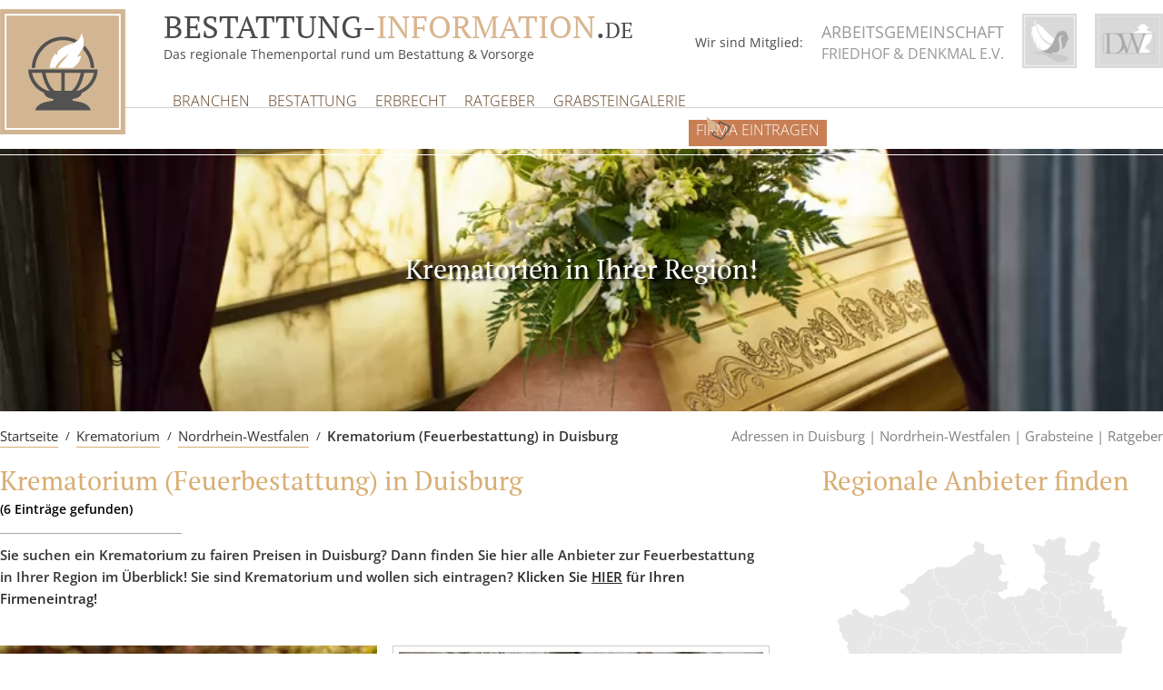

--- FILE ---
content_type: text/html; charset=UTF-8
request_url: https://www.bestattung-information.de/krematorium/krematorium-duisburg/
body_size: 62255
content:
<!doctype html> <!--[if lt IE 7]><html class="no-js lt-ie9 lt-ie8 lt-ie7" lang="de"> <![endif]--> <!--[if IE 7]><html class="no-js lt-ie9 lt-ie8" lang="de"> <![endif]--> <!--[if IE 8]><html class="no-js lt-ie9" lang="de"> <![endif]--> <!--[if gt IE 8]><!--><html class="no-js" lang="de"> <!--<![endif]--><head><style media="all">@charset "UTF-8";#start-resizable-editor-section{display:none}.wp-block-audio figcaption{margin-top:.5em;margin-bottom:1em}.wp-block-audio audio{width:100%;min-width:300px}.wp-block-button__link{color:#fff;background-color:#32373c;border:none;border-radius:1.55em;box-shadow:none;cursor:pointer;display:inline-block;font-size:1.125em;padding:.667em 1.333em;text-align:center;text-decoration:none;overflow-wrap:break-word}.wp-block-button__link:active,.wp-block-button__link:focus,.wp-block-button__link:hover,.wp-block-button__link:visited{color:#fff}.wp-block-button__link.aligncenter{text-align:center}.wp-block-button__link.alignright{text-align:right}.wp-block-buttons>.wp-block-button.has-custom-width{max-width:none}.wp-block-buttons>.wp-block-button.has-custom-width .wp-block-button__link{width:100%}.wp-block-buttons>.wp-block-button.wp-block-button__width-25{width:calc(25% - .5em)}.wp-block-buttons>.wp-block-button.wp-block-button__width-50{width:calc(50% - .5em)}.wp-block-buttons>.wp-block-button.wp-block-button__width-75{width:calc(75% - .5em)}.wp-block-buttons>.wp-block-button.wp-block-button__width-100{margin-right:0;width:100%}.wp-block-button.is-style-squared,.wp-block-button__link.wp-block-button.is-style-squared{border-radius:0}.wp-block-button.no-border-radius,.wp-block-button__link.no-border-radius{border-radius:0!important}.is-style-outline>.wp-block-button__link,.wp-block-button__link.is-style-outline{border:2px solid}.is-style-outline>.wp-block-button__link:not(.has-text-color),.wp-block-button__link.is-style-outline:not(.has-text-color){color:#32373c}.is-style-outline>.wp-block-button__link:not(.has-background),.wp-block-button__link.is-style-outline:not(.has-background){background-color:transparent}.wp-block-buttons{display:flex;flex-direction:row;flex-wrap:wrap}.wp-block-buttons.is-vertical{flex-direction:column}.wp-block-buttons.is-vertical>.wp-block-button{margin-right:0}.wp-block-buttons.is-vertical>.wp-block-button:last-child{margin-bottom:0}.wp-block-buttons>.wp-block-button{display:inline-block;margin-left:0;margin-right:.5em;margin-bottom:.5em}.wp-block-buttons>.wp-block-button:last-child{margin-right:0}.wp-block-buttons.is-content-justification-left{justify-content:flex-start}.wp-block-buttons.is-content-justification-left.is-vertical{align-items:flex-start}.wp-block-buttons.is-content-justification-center{justify-content:center}.wp-block-buttons.is-content-justification-center.is-vertical{align-items:center}.wp-block-buttons.is-content-justification-right{justify-content:flex-end}.wp-block-buttons.is-content-justification-right>.wp-block-button{margin-left:.5em;margin-right:0}.wp-block-buttons.is-content-justification-right>.wp-block-button:first-child{margin-left:0}.wp-block-buttons.is-content-justification-right.is-vertical{align-items:flex-end}.wp-block-buttons.is-content-justification-space-between{justify-content:space-between}.wp-block-buttons.aligncenter{text-align:center}.wp-block-buttons.alignleft .wp-block-button{margin-left:0;margin-right:.5em}.wp-block-buttons.alignleft .wp-block-button:last-child{margin-right:0}.wp-block-buttons.alignright .wp-block-button{margin-right:0;margin-left:.5em}.wp-block-buttons.alignright .wp-block-button:first-child{margin-left:0}.wp-block-buttons:not(.is-content-justification-space-between,.is-content-justification-right,.is-content-justification-left,.is-content-justification-center) .wp-block-button.aligncenter{margin-left:auto;margin-right:auto;margin-bottom:.5em;width:100%}.wp-block-calendar{text-align:center}.wp-block-calendar tbody td,.wp-block-calendar th{padding:.25em;border:1px solid #ddd}.wp-block-calendar tfoot td{border:none}.wp-block-calendar table{width:100%;border-collapse:collapse}.wp-block-calendar table th{font-weight:400;background:#ddd}.wp-block-calendar a{text-decoration:underline}.wp-block-calendar table caption,.wp-block-calendar table tbody{color:#40464d}.wp-block-categories.alignleft{margin-right:2em}.wp-block-categories.alignright{margin-left:2em}.wp-block-code code{display:block;white-space:pre-wrap;overflow-wrap:break-word}.wp-block-columns{display:flex;margin-bottom:1.75em;flex-wrap:wrap}@media (min-width:782px){.wp-block-columns{flex-wrap:nowrap}}.wp-block-columns.has-background{padding:1.25em 2.375em}.wp-block-columns.are-vertically-aligned-top{align-items:flex-start}.wp-block-columns.are-vertically-aligned-center{align-items:center}.wp-block-columns.are-vertically-aligned-bottom{align-items:flex-end}.wp-block-column{flex-grow:1;min-width:0;word-break:break-word;overflow-wrap:break-word}@media (max-width:599px){.wp-block-column{flex-basis:100%!important}}@media (min-width:600px) and (max-width:781px){.wp-block-column:not(:only-child){flex-basis:calc(50% - 1em)!important;flex-grow:0}.wp-block-column:nth-child(2n){margin-left:2em}}@media (min-width:782px){.wp-block-column{flex-basis:0;flex-grow:1}.wp-block-column[style*=flex-basis]{flex-grow:0}.wp-block-column:not(:first-child){margin-left:2em}}.wp-block-column.is-vertically-aligned-top{align-self:flex-start}.wp-block-column.is-vertically-aligned-center{-ms-grid-row-align:center;align-self:center}.wp-block-column.is-vertically-aligned-bottom{align-self:flex-end}.wp-block-column.is-vertically-aligned-bottom,.wp-block-column.is-vertically-aligned-center,.wp-block-column.is-vertically-aligned-top{width:100%}.wp-block-cover,.wp-block-cover-image{position:relative;background-size:cover;background-position:50%;min-height:430px;width:100%;display:flex;justify-content:center;align-items:center;padding:1em;box-sizing:border-box}.wp-block-cover-image.has-parallax,.wp-block-cover.has-parallax{background-attachment:fixed}@supports (-webkit-overflow-scrolling:touch){.wp-block-cover-image.has-parallax,.wp-block-cover.has-parallax{background-attachment:scroll}}@media (prefers-reduced-motion:reduce){.wp-block-cover-image.has-parallax,.wp-block-cover.has-parallax{background-attachment:scroll}}.wp-block-cover-image.is-repeated,.wp-block-cover.is-repeated{background-repeat:repeat;background-size:auto}.wp-block-cover-image.has-background-dim:not([class*=-background-color]),.wp-block-cover.has-background-dim:not([class*=-background-color]){background-color:#000}.wp-block-cover-image.has-background-dim:before,.wp-block-cover.has-background-dim:before{content:"";background-color:inherit}.wp-block-cover-image.has-background-dim:not(.has-background-gradient):before,.wp-block-cover-image .wp-block-cover__gradient-background,.wp-block-cover.has-background-dim:not(.has-background-gradient):before,.wp-block-cover .wp-block-cover__gradient-background{position:absolute;top:0;left:0;bottom:0;right:0;z-index:1;opacity:.5}.wp-block-cover-image.has-background-dim.has-background-dim-10 .wp-block-cover__gradient-background,.wp-block-cover-image.has-background-dim.has-background-dim-10:not(.has-background-gradient):before,.wp-block-cover.has-background-dim.has-background-dim-10 .wp-block-cover__gradient-background,.wp-block-cover.has-background-dim.has-background-dim-10:not(.has-background-gradient):before{opacity:.1}.wp-block-cover-image.has-background-dim.has-background-dim-20 .wp-block-cover__gradient-background,.wp-block-cover-image.has-background-dim.has-background-dim-20:not(.has-background-gradient):before,.wp-block-cover.has-background-dim.has-background-dim-20 .wp-block-cover__gradient-background,.wp-block-cover.has-background-dim.has-background-dim-20:not(.has-background-gradient):before{opacity:.2}.wp-block-cover-image.has-background-dim.has-background-dim-30 .wp-block-cover__gradient-background,.wp-block-cover-image.has-background-dim.has-background-dim-30:not(.has-background-gradient):before,.wp-block-cover.has-background-dim.has-background-dim-30 .wp-block-cover__gradient-background,.wp-block-cover.has-background-dim.has-background-dim-30:not(.has-background-gradient):before{opacity:.3}.wp-block-cover-image.has-background-dim.has-background-dim-40 .wp-block-cover__gradient-background,.wp-block-cover-image.has-background-dim.has-background-dim-40:not(.has-background-gradient):before,.wp-block-cover.has-background-dim.has-background-dim-40 .wp-block-cover__gradient-background,.wp-block-cover.has-background-dim.has-background-dim-40:not(.has-background-gradient):before{opacity:.4}.wp-block-cover-image.has-background-dim.has-background-dim-50 .wp-block-cover__gradient-background,.wp-block-cover-image.has-background-dim.has-background-dim-50:not(.has-background-gradient):before,.wp-block-cover.has-background-dim.has-background-dim-50 .wp-block-cover__gradient-background,.wp-block-cover.has-background-dim.has-background-dim-50:not(.has-background-gradient):before{opacity:.5}.wp-block-cover-image.has-background-dim.has-background-dim-60 .wp-block-cover__gradient-background,.wp-block-cover-image.has-background-dim.has-background-dim-60:not(.has-background-gradient):before,.wp-block-cover.has-background-dim.has-background-dim-60 .wp-block-cover__gradient-background,.wp-block-cover.has-background-dim.has-background-dim-60:not(.has-background-gradient):before{opacity:.6}.wp-block-cover-image.has-background-dim.has-background-dim-70 .wp-block-cover__gradient-background,.wp-block-cover-image.has-background-dim.has-background-dim-70:not(.has-background-gradient):before,.wp-block-cover.has-background-dim.has-background-dim-70 .wp-block-cover__gradient-background,.wp-block-cover.has-background-dim.has-background-dim-70:not(.has-background-gradient):before{opacity:.7}.wp-block-cover-image.has-background-dim.has-background-dim-80 .wp-block-cover__gradient-background,.wp-block-cover-image.has-background-dim.has-background-dim-80:not(.has-background-gradient):before,.wp-block-cover.has-background-dim.has-background-dim-80 .wp-block-cover__gradient-background,.wp-block-cover.has-background-dim.has-background-dim-80:not(.has-background-gradient):before{opacity:.8}.wp-block-cover-image.has-background-dim.has-background-dim-90 .wp-block-cover__gradient-background,.wp-block-cover-image.has-background-dim.has-background-dim-90:not(.has-background-gradient):before,.wp-block-cover.has-background-dim.has-background-dim-90 .wp-block-cover__gradient-background,.wp-block-cover.has-background-dim.has-background-dim-90:not(.has-background-gradient):before{opacity:.9}.wp-block-cover-image.has-background-dim.has-background-dim-100 .wp-block-cover__gradient-background,.wp-block-cover-image.has-background-dim.has-background-dim-100:not(.has-background-gradient):before,.wp-block-cover.has-background-dim.has-background-dim-100 .wp-block-cover__gradient-background,.wp-block-cover.has-background-dim.has-background-dim-100:not(.has-background-gradient):before{opacity:1}.wp-block-cover-image.alignleft,.wp-block-cover-image.alignright,.wp-block-cover.alignleft,.wp-block-cover.alignright{max-width:420px;width:100%}.wp-block-cover-image:after,.wp-block-cover:after{display:block;content:"";font-size:0;min-height:inherit}@supports ((position:-webkit-sticky) or (position:sticky)){.wp-block-cover-image:after,.wp-block-cover:after{content:none}}.wp-block-cover-image.aligncenter,.wp-block-cover-image.alignleft,.wp-block-cover-image.alignright,.wp-block-cover.aligncenter,.wp-block-cover.alignleft,.wp-block-cover.alignright{display:flex}.wp-block-cover-image .wp-block-cover__inner-container,.wp-block-cover .wp-block-cover__inner-container{width:100%;z-index:1;color:#fff}.wp-block-cover-image .wp-block-subhead:not(.has-text-color),.wp-block-cover-image h1:not(.has-text-color),.wp-block-cover-image h2:not(.has-text-color),.wp-block-cover-image h3:not(.has-text-color),.wp-block-cover-image h4:not(.has-text-color),.wp-block-cover-image h5:not(.has-text-color),.wp-block-cover-image h6:not(.has-text-color),.wp-block-cover-image p:not(.has-text-color),.wp-block-cover .wp-block-subhead:not(.has-text-color),.wp-block-cover h1:not(.has-text-color),.wp-block-cover h2:not(.has-text-color),.wp-block-cover h3:not(.has-text-color),.wp-block-cover h4:not(.has-text-color),.wp-block-cover h5:not(.has-text-color),.wp-block-cover h6:not(.has-text-color),.wp-block-cover p:not(.has-text-color){color:inherit}.wp-block-cover-image.is-position-top-left,.wp-block-cover.is-position-top-left{align-items:flex-start;justify-content:flex-start}.wp-block-cover-image.is-position-top-center,.wp-block-cover.is-position-top-center{align-items:flex-start;justify-content:center}.wp-block-cover-image.is-position-top-right,.wp-block-cover.is-position-top-right{align-items:flex-start;justify-content:flex-end}.wp-block-cover-image.is-position-center-left,.wp-block-cover.is-position-center-left{align-items:center;justify-content:flex-start}.wp-block-cover-image.is-position-center-center,.wp-block-cover.is-position-center-center{align-items:center;justify-content:center}.wp-block-cover-image.is-position-center-right,.wp-block-cover.is-position-center-right{align-items:center;justify-content:flex-end}.wp-block-cover-image.is-position-bottom-left,.wp-block-cover.is-position-bottom-left{align-items:flex-end;justify-content:flex-start}.wp-block-cover-image.is-position-bottom-center,.wp-block-cover.is-position-bottom-center{align-items:flex-end;justify-content:center}.wp-block-cover-image.is-position-bottom-right,.wp-block-cover.is-position-bottom-right{align-items:flex-end;justify-content:flex-end}.wp-block-cover-image.has-custom-content-position.has-custom-content-position .wp-block-cover__inner-container,.wp-block-cover.has-custom-content-position.has-custom-content-position .wp-block-cover__inner-container{margin:0;width:auto}.wp-block-cover-image img.wp-block-cover__image-background,.wp-block-cover-image video.wp-block-cover__video-background,.wp-block-cover img.wp-block-cover__image-background,.wp-block-cover video.wp-block-cover__video-background{position:absolute;top:0;left:0;right:0;bottom:0;margin:0;padding:0;width:100%;height:100%;max-width:none;max-height:none;-o-object-fit:cover;object-fit:cover;outline:none;border:none;box-shadow:none}.wp-block-cover__image-background,.wp-block-cover__video-background{z-index:0}.wp-block-cover-image-text,.wp-block-cover-image-text a,.wp-block-cover-image-text a:active,.wp-block-cover-image-text a:focus,.wp-block-cover-image-text a:hover,.wp-block-cover-text,.wp-block-cover-text a,.wp-block-cover-text a:active,.wp-block-cover-text a:focus,.wp-block-cover-text a:hover,section.wp-block-cover-image h2,section.wp-block-cover-image h2 a,section.wp-block-cover-image h2 a:active,section.wp-block-cover-image h2 a:focus,section.wp-block-cover-image h2 a:hover{color:#fff}.wp-block-cover-image .wp-block-cover.has-left-content{justify-content:flex-start}.wp-block-cover-image .wp-block-cover.has-right-content{justify-content:flex-end}.wp-block-cover-image.has-left-content .wp-block-cover-image-text,.wp-block-cover.has-left-content .wp-block-cover-text,section.wp-block-cover-image.has-left-content>h2{margin-left:0;text-align:left}.wp-block-cover-image.has-right-content .wp-block-cover-image-text,.wp-block-cover.has-right-content .wp-block-cover-text,section.wp-block-cover-image.has-right-content>h2{margin-right:0;text-align:right}.wp-block-cover-image .wp-block-cover-image-text,.wp-block-cover .wp-block-cover-text,section.wp-block-cover-image>h2{font-size:2em;line-height:1.25;z-index:1;margin-bottom:0;max-width:840px;padding:.44em;text-align:center}.wp-block-embed.alignleft,.wp-block-embed.alignright,.wp-block[data-align=left]>[data-type="core/embed"],.wp-block[data-align=right]>[data-type="core/embed"]{max-width:360px;width:100%}.wp-block-embed.alignleft .wp-block-embed__wrapper,.wp-block-embed.alignright .wp-block-embed__wrapper,.wp-block[data-align=left]>[data-type="core/embed"] .wp-block-embed__wrapper,.wp-block[data-align=right]>[data-type="core/embed"] .wp-block-embed__wrapper{min-width:280px}.wp-block-cover .wp-block-embed{min-width:320px;min-height:240px}.wp-block-embed{margin-bottom:1em}.wp-block-embed figcaption{margin-top:.5em;margin-bottom:1em}.wp-block-embed iframe{max-width:100%}.wp-block-embed__wrapper{position:relative}.wp-embed-responsive .wp-has-aspect-ratio .wp-block-embed__wrapper:before{content:"";display:block;padding-top:50%}.wp-embed-responsive .wp-has-aspect-ratio iframe{position:absolute;top:0;right:0;bottom:0;left:0;height:100%;width:100%}.wp-embed-responsive .wp-embed-aspect-21-9 .wp-block-embed__wrapper:before{padding-top:42.85%}.wp-embed-responsive .wp-embed-aspect-18-9 .wp-block-embed__wrapper:before{padding-top:50%}.wp-embed-responsive .wp-embed-aspect-16-9 .wp-block-embed__wrapper:before{padding-top:56.25%}.wp-embed-responsive .wp-embed-aspect-4-3 .wp-block-embed__wrapper:before{padding-top:75%}.wp-embed-responsive .wp-embed-aspect-1-1 .wp-block-embed__wrapper:before{padding-top:100%}.wp-embed-responsive .wp-embed-aspect-9-16 .wp-block-embed__wrapper:before{padding-top:177.77%}.wp-embed-responsive .wp-embed-aspect-1-2 .wp-block-embed__wrapper:before{padding-top:200%}.wp-block-file{margin-bottom:1.5em}.wp-block-file.aligncenter{text-align:center}.wp-block-file.alignright{text-align:right}.wp-block-file .wp-block-file__button{background:#32373c;border-radius:2em;color:#fff;font-size:.8em;padding:.5em 1em}.wp-block-file a.wp-block-file__button{text-decoration:none}.wp-block-file a.wp-block-file__button:active,.wp-block-file a.wp-block-file__button:focus,.wp-block-file a.wp-block-file__button:hover,.wp-block-file a.wp-block-file__button:visited{box-shadow:none;color:#fff;opacity:.85;text-decoration:none}.wp-block-file *+.wp-block-file__button{margin-left:.75em}.blocks-gallery-grid,.wp-block-gallery{display:flex;flex-wrap:wrap;list-style-type:none;padding:0;margin:0}.blocks-gallery-grid .blocks-gallery-image,.blocks-gallery-grid .blocks-gallery-item,.wp-block-gallery .blocks-gallery-image,.wp-block-gallery .blocks-gallery-item{margin:0 1em 1em 0;display:flex;flex-grow:1;flex-direction:column;justify-content:center;position:relative;width:calc(50% - 1em)}.blocks-gallery-grid .blocks-gallery-image:nth-of-type(2n),.blocks-gallery-grid .blocks-gallery-item:nth-of-type(2n),.wp-block-gallery .blocks-gallery-image:nth-of-type(2n),.wp-block-gallery .blocks-gallery-item:nth-of-type(2n){margin-right:0}.blocks-gallery-grid .blocks-gallery-image figure,.blocks-gallery-grid .blocks-gallery-item figure,.wp-block-gallery .blocks-gallery-image figure,.wp-block-gallery .blocks-gallery-item figure{margin:0;height:100%}@supports ((position:-webkit-sticky) or (position:sticky)){.blocks-gallery-grid .blocks-gallery-image figure,.blocks-gallery-grid .blocks-gallery-item figure,.wp-block-gallery .blocks-gallery-image figure,.wp-block-gallery .blocks-gallery-item figure{display:flex;align-items:flex-end;justify-content:flex-start}}.blocks-gallery-grid .blocks-gallery-image img,.blocks-gallery-grid .blocks-gallery-item img,.wp-block-gallery .blocks-gallery-image img,.wp-block-gallery .blocks-gallery-item img{display:block;max-width:100%;height:auto;width:100%}@supports ((position:-webkit-sticky) or (position:sticky)){.blocks-gallery-grid .blocks-gallery-image img,.blocks-gallery-grid .blocks-gallery-item img,.wp-block-gallery .blocks-gallery-image img,.wp-block-gallery .blocks-gallery-item img{width:auto}}.blocks-gallery-grid .blocks-gallery-image figcaption,.blocks-gallery-grid .blocks-gallery-item figcaption,.wp-block-gallery .blocks-gallery-image figcaption,.wp-block-gallery .blocks-gallery-item figcaption{position:absolute;bottom:0;width:100%;max-height:100%;overflow:auto;padding:3em .77em .7em;color:#fff;text-align:center;font-size:.8em;background:linear-gradient(0deg,rgba(0,0,0,.7),rgba(0,0,0,.3) 70%,transparent);box-sizing:border-box;margin:0}.blocks-gallery-grid .blocks-gallery-image figcaption img,.blocks-gallery-grid .blocks-gallery-item figcaption img,.wp-block-gallery .blocks-gallery-image figcaption img,.wp-block-gallery .blocks-gallery-item figcaption img{display:inline}.blocks-gallery-grid figcaption,.wp-block-gallery figcaption{flex-grow:1}.blocks-gallery-grid.is-cropped .blocks-gallery-image a,.blocks-gallery-grid.is-cropped .blocks-gallery-image img,.blocks-gallery-grid.is-cropped .blocks-gallery-item a,.blocks-gallery-grid.is-cropped .blocks-gallery-item img,.wp-block-gallery.is-cropped .blocks-gallery-image a,.wp-block-gallery.is-cropped .blocks-gallery-image img,.wp-block-gallery.is-cropped .blocks-gallery-item a,.wp-block-gallery.is-cropped .blocks-gallery-item img{width:100%}@supports ((position:-webkit-sticky) or (position:sticky)){.blocks-gallery-grid.is-cropped .blocks-gallery-image a,.blocks-gallery-grid.is-cropped .blocks-gallery-image img,.blocks-gallery-grid.is-cropped .blocks-gallery-item a,.blocks-gallery-grid.is-cropped .blocks-gallery-item img,.wp-block-gallery.is-cropped .blocks-gallery-image a,.wp-block-gallery.is-cropped .blocks-gallery-image img,.wp-block-gallery.is-cropped .blocks-gallery-item a,.wp-block-gallery.is-cropped .blocks-gallery-item img{height:100%;flex:1;-o-object-fit:cover;object-fit:cover}}.blocks-gallery-grid.columns-1 .blocks-gallery-image,.blocks-gallery-grid.columns-1 .blocks-gallery-item,.wp-block-gallery.columns-1 .blocks-gallery-image,.wp-block-gallery.columns-1 .blocks-gallery-item{width:100%;margin-right:0}@media (min-width:600px){.blocks-gallery-grid.columns-3 .blocks-gallery-image,.blocks-gallery-grid.columns-3 .blocks-gallery-item,.wp-block-gallery.columns-3 .blocks-gallery-image,.wp-block-gallery.columns-3 .blocks-gallery-item{width:calc(33.33333% - .66667em);margin-right:1em}.blocks-gallery-grid.columns-4 .blocks-gallery-image,.blocks-gallery-grid.columns-4 .blocks-gallery-item,.wp-block-gallery.columns-4 .blocks-gallery-image,.wp-block-gallery.columns-4 .blocks-gallery-item{width:calc(25% - .75em);margin-right:1em}.blocks-gallery-grid.columns-5 .blocks-gallery-image,.blocks-gallery-grid.columns-5 .blocks-gallery-item,.wp-block-gallery.columns-5 .blocks-gallery-image,.wp-block-gallery.columns-5 .blocks-gallery-item{width:calc(20% - .8em);margin-right:1em}.blocks-gallery-grid.columns-6 .blocks-gallery-image,.blocks-gallery-grid.columns-6 .blocks-gallery-item,.wp-block-gallery.columns-6 .blocks-gallery-image,.wp-block-gallery.columns-6 .blocks-gallery-item{width:calc(16.66667% - .83333em);margin-right:1em}.blocks-gallery-grid.columns-7 .blocks-gallery-image,.blocks-gallery-grid.columns-7 .blocks-gallery-item,.wp-block-gallery.columns-7 .blocks-gallery-image,.wp-block-gallery.columns-7 .blocks-gallery-item{width:calc(14.28571% - .85714em);margin-right:1em}.blocks-gallery-grid.columns-8 .blocks-gallery-image,.blocks-gallery-grid.columns-8 .blocks-gallery-item,.wp-block-gallery.columns-8 .blocks-gallery-image,.wp-block-gallery.columns-8 .blocks-gallery-item{width:calc(12.5% - .875em);margin-right:1em}.blocks-gallery-grid.columns-1 .blocks-gallery-image:nth-of-type(1n),.blocks-gallery-grid.columns-1 .blocks-gallery-item:nth-of-type(1n),.blocks-gallery-grid.columns-2 .blocks-gallery-image:nth-of-type(2n),.blocks-gallery-grid.columns-2 .blocks-gallery-item:nth-of-type(2n),.blocks-gallery-grid.columns-3 .blocks-gallery-image:nth-of-type(3n),.blocks-gallery-grid.columns-3 .blocks-gallery-item:nth-of-type(3n),.blocks-gallery-grid.columns-4 .blocks-gallery-image:nth-of-type(4n),.blocks-gallery-grid.columns-4 .blocks-gallery-item:nth-of-type(4n),.blocks-gallery-grid.columns-5 .blocks-gallery-image:nth-of-type(5n),.blocks-gallery-grid.columns-5 .blocks-gallery-item:nth-of-type(5n),.blocks-gallery-grid.columns-6 .blocks-gallery-image:nth-of-type(6n),.blocks-gallery-grid.columns-6 .blocks-gallery-item:nth-of-type(6n),.blocks-gallery-grid.columns-7 .blocks-gallery-image:nth-of-type(7n),.blocks-gallery-grid.columns-7 .blocks-gallery-item:nth-of-type(7n),.blocks-gallery-grid.columns-8 .blocks-gallery-image:nth-of-type(8n),.blocks-gallery-grid.columns-8 .blocks-gallery-item:nth-of-type(8n),.wp-block-gallery.columns-1 .blocks-gallery-image:nth-of-type(1n),.wp-block-gallery.columns-1 .blocks-gallery-item:nth-of-type(1n),.wp-block-gallery.columns-2 .blocks-gallery-image:nth-of-type(2n),.wp-block-gallery.columns-2 .blocks-gallery-item:nth-of-type(2n),.wp-block-gallery.columns-3 .blocks-gallery-image:nth-of-type(3n),.wp-block-gallery.columns-3 .blocks-gallery-item:nth-of-type(3n),.wp-block-gallery.columns-4 .blocks-gallery-image:nth-of-type(4n),.wp-block-gallery.columns-4 .blocks-gallery-item:nth-of-type(4n),.wp-block-gallery.columns-5 .blocks-gallery-image:nth-of-type(5n),.wp-block-gallery.columns-5 .blocks-gallery-item:nth-of-type(5n),.wp-block-gallery.columns-6 .blocks-gallery-image:nth-of-type(6n),.wp-block-gallery.columns-6 .blocks-gallery-item:nth-of-type(6n),.wp-block-gallery.columns-7 .blocks-gallery-image:nth-of-type(7n),.wp-block-gallery.columns-7 .blocks-gallery-item:nth-of-type(7n),.wp-block-gallery.columns-8 .blocks-gallery-image:nth-of-type(8n),.wp-block-gallery.columns-8 .blocks-gallery-item:nth-of-type(8n){margin-right:0}}.blocks-gallery-grid .blocks-gallery-image:last-child,.blocks-gallery-grid .blocks-gallery-item:last-child,.wp-block-gallery .blocks-gallery-image:last-child,.wp-block-gallery .blocks-gallery-item:last-child{margin-right:0}.blocks-gallery-grid.alignleft,.blocks-gallery-grid.alignright,.wp-block-gallery.alignleft,.wp-block-gallery.alignright{max-width:420px;width:100%}.blocks-gallery-grid.aligncenter .blocks-gallery-item figure,.wp-block-gallery.aligncenter .blocks-gallery-item figure{justify-content:center}.wp-block-group{box-sizing:border-box}h1.has-background,h2.has-background,h3.has-background,h4.has-background,h5.has-background,h6.has-background{padding:1.25em 2.375em}.wp-block-image{margin-bottom:1em}.wp-block-image img{max-width:100%}.wp-block-image:not(.is-style-rounded) img{border-radius:inherit}.wp-block-image.aligncenter{text-align:center}.wp-block-image.alignfull img,.wp-block-image.alignwide img{width:100%}.wp-block-image .aligncenter,.wp-block-image .alignleft,.wp-block-image .alignright{display:table}.wp-block-image .aligncenter>figcaption,.wp-block-image .alignleft>figcaption,.wp-block-image .alignright>figcaption{display:table-caption;caption-side:bottom}.wp-block-image .alignleft{float:left;margin:.5em 1em .5em 0}.wp-block-image .alignright{float:right;margin:.5em 0 .5em 1em}.wp-block-image .aligncenter{margin-left:auto;margin-right:auto}.wp-block-image figcaption{margin-top:.5em;margin-bottom:1em}.wp-block-image.is-style-circle-mask img,.wp-block-image.is-style-rounded img{border-radius:9999px}@supports ((-webkit-mask-image:none) or (mask-image:none)) or (-webkit-mask-image:none){.wp-block-image.is-style-circle-mask img{-webkit-mask-image:url('data:image/svg+xml;utf8,<svg viewBox="0 0 100 100" xmlns="http://www.w3.org/2000/svg"><circle cx="50" cy="50" r="50"/></svg>');mask-image:url('data:image/svg+xml;utf8,<svg viewBox="0 0 100 100" xmlns="http://www.w3.org/2000/svg"><circle cx="50" cy="50" r="50"/></svg>');mask-mode:alpha;-webkit-mask-repeat:no-repeat;mask-repeat:no-repeat;-webkit-mask-size:contain;mask-size:contain;-webkit-mask-position:center;mask-position:center;border-radius:0}}.wp-block-latest-comments__comment{line-height:1.1;list-style:none;margin-bottom:1em}.has-avatars .wp-block-latest-comments__comment{min-height:2.25em;list-style:none}.has-avatars .wp-block-latest-comments__comment .wp-block-latest-comments__comment-excerpt,.has-avatars .wp-block-latest-comments__comment .wp-block-latest-comments__comment-meta{margin-left:3.25em}.has-dates .wp-block-latest-comments__comment,.has-excerpts .wp-block-latest-comments__comment{line-height:1.5}.wp-block-latest-comments__comment-excerpt p{font-size:.875em;line-height:1.8;margin:.36em 0 1.4em}.wp-block-latest-comments__comment-date{display:block;font-size:.75em}.wp-block-latest-comments .avatar,.wp-block-latest-comments__comment-avatar{border-radius:1.5em;display:block;float:left;height:2.5em;margin-right:.75em;width:2.5em}.wp-block-latest-posts.alignleft{margin-right:2em}.wp-block-latest-posts.alignright{margin-left:2em}.wp-block-latest-posts.wp-block-latest-posts__list{list-style:none}.wp-block-latest-posts.wp-block-latest-posts__list li{clear:both}.wp-block-latest-posts.is-grid{display:flex;flex-wrap:wrap;padding:0}.wp-block-latest-posts.is-grid li{margin:0 1.25em 1.25em 0;width:100%}@media (min-width:600px){.wp-block-latest-posts.columns-2 li{width:calc(50% - .625em)}.wp-block-latest-posts.columns-2 li:nth-child(2n){margin-right:0}.wp-block-latest-posts.columns-3 li{width:calc(33.33333% - .83333em)}.wp-block-latest-posts.columns-3 li:nth-child(3n){margin-right:0}.wp-block-latest-posts.columns-4 li{width:calc(25% - .9375em)}.wp-block-latest-posts.columns-4 li:nth-child(4n){margin-right:0}.wp-block-latest-posts.columns-5 li{width:calc(20% - 1em)}.wp-block-latest-posts.columns-5 li:nth-child(5n){margin-right:0}.wp-block-latest-posts.columns-6 li{width:calc(16.66667% - 1.04167em)}.wp-block-latest-posts.columns-6 li:nth-child(6n){margin-right:0}}.wp-block-latest-posts__post-author,.wp-block-latest-posts__post-date{display:block;color:#555;font-size:.8125em}.wp-block-latest-posts__post-excerpt{margin-top:.5em;margin-bottom:1em}.wp-block-latest-posts__featured-image a{display:inline-block}.wp-block-latest-posts__featured-image img{height:auto;width:auto}.wp-block-latest-posts__featured-image.alignleft{margin-right:1em}.wp-block-latest-posts__featured-image.alignright{margin-left:1em}.wp-block-latest-posts__featured-image.aligncenter{margin-bottom:1em;text-align:center}.block-editor-image-alignment-control__row .components-base-control__field{display:flex;justify-content:space-between;align-items:center}.block-editor-image-alignment-control__row .components-base-control__field .components-base-control__label{margin-bottom:0}ol.has-background,ul.has-background{padding:1.25em 2.375em}.wp-block-media-text{
  /*!rtl:begin:ignore*/direction:ltr;
  /*!rtl:end:ignore*/display:-ms-grid;display:grid;-ms-grid-columns:50% 1fr;grid-template-columns:50% 1fr;-ms-grid-rows:auto;grid-template-rows:auto}.wp-block-media-text.has-media-on-the-right{-ms-grid-columns:1fr 50%;grid-template-columns:1fr 50%}.wp-block-media-text.is-vertically-aligned-top .wp-block-media-text__content,.wp-block-media-text.is-vertically-aligned-top .wp-block-media-text__media{-ms-grid-row-align:start;align-self:start}.wp-block-media-text.is-vertically-aligned-center .wp-block-media-text__content,.wp-block-media-text.is-vertically-aligned-center .wp-block-media-text__media,.wp-block-media-text .wp-block-media-text__content,.wp-block-media-text .wp-block-media-text__media{-ms-grid-row-align:center;align-self:center}.wp-block-media-text.is-vertically-aligned-bottom .wp-block-media-text__content,.wp-block-media-text.is-vertically-aligned-bottom .wp-block-media-text__media{-ms-grid-row-align:end;align-self:end}.wp-block-media-text .wp-block-media-text__media{
  /*!rtl:begin:ignore*/-ms-grid-column:1;grid-column:1;-ms-grid-row:1;grid-row:1;
  /*!rtl:end:ignore*/margin:0}.wp-block-media-text .wp-block-media-text__content{direction:ltr;
  /*!rtl:begin:ignore*/-ms-grid-column:2;grid-column:2;-ms-grid-row:1;grid-row:1;
  /*!rtl:end:ignore*/padding:0 8%;word-break:break-word}.wp-block-media-text.has-media-on-the-right .wp-block-media-text__media{
  /*!rtl:begin:ignore*/-ms-grid-column:2;grid-column:2;-ms-grid-row:1;grid-row:1
  /*!rtl:end:ignore*/}.wp-block-media-text.has-media-on-the-right .wp-block-media-text__content{
  /*!rtl:begin:ignore*/-ms-grid-column:1;grid-column:1;-ms-grid-row:1;grid-row:1
  /*!rtl:end:ignore*/}.wp-block-media-text__media img,.wp-block-media-text__media video{max-width:unset;width:100%;vertical-align:middle}.wp-block-media-text.is-image-fill .wp-block-media-text__media{height:100%;min-height:250px;background-size:cover}.wp-block-media-text.is-image-fill .wp-block-media-text__media>a{display:block;height:100%}.wp-block-media-text.is-image-fill .wp-block-media-text__media img{position:absolute;width:1px;height:1px;padding:0;margin:-1px;overflow:hidden;clip:rect(0,0,0,0);border:0}@media (max-width:600px){.wp-block-media-text.is-stacked-on-mobile{-ms-grid-columns:100%!important;grid-template-columns:100%!important}.wp-block-media-text.is-stacked-on-mobile .wp-block-media-text__media{-ms-grid-column:1;grid-column:1;-ms-grid-row:1;grid-row:1}.wp-block-media-text.is-stacked-on-mobile .wp-block-media-text__content{-ms-grid-column:1;grid-column:1;-ms-grid-row:2;grid-row:2}}.wp-block-navigation:not(.has-background) .wp-block-navigation__container .wp-block-navigation__container{color:#1e1e1e;background-color:#fff;min-width:200px}.items-justified-left>ul{justify-content:flex-start}.items-justified-center>ul{justify-content:center}.items-justified-right>ul{justify-content:flex-end}.items-justified-space-between>ul{justify-content:space-between}.wp-block-navigation-link{display:flex;align-items:center;position:relative;margin:0}.wp-block-navigation-link .wp-block-navigation__container:empty{display:none}.wp-block-navigation__container{list-style:none;margin:0;padding-left:0;display:flex;flex-wrap:wrap}.is-vertical .wp-block-navigation__container{display:block}.has-child>.wp-block-navigation-link__content{padding-right:.5em}.has-child .wp-block-navigation__container{border:1px solid rgba(0,0,0,.15);background-color:inherit;color:inherit;position:absolute;left:0;top:100%;width:-webkit-fit-content;width:-moz-fit-content;width:fit-content;z-index:2;opacity:0;transition:opacity .1s linear;visibility:hidden}.has-child .wp-block-navigation__container>.wp-block-navigation-link>.wp-block-navigation-link__content{flex-grow:1}.has-child .wp-block-navigation__container>.wp-block-navigation-link>.wp-block-navigation-link__submenu-icon{padding-right:.5em}@media (min-width:782px){.has-child .wp-block-navigation__container{left:1.5em}.has-child .wp-block-navigation__container .wp-block-navigation__container{left:100%;top:-1px}.has-child .wp-block-navigation__container .wp-block-navigation__container:before{content:"";position:absolute;right:100%;height:100%;display:block;width:.5em;background:transparent}.has-child .wp-block-navigation__container .wp-block-navigation-link__submenu-icon svg{transform:rotate(0)}}.has-child:hover{cursor:pointer}.has-child:hover>.wp-block-navigation__container{visibility:visible;opacity:1;display:flex;flex-direction:column}.has-child:focus-within{cursor:pointer}.has-child:focus-within>.wp-block-navigation__container{visibility:visible;opacity:1;display:flex;flex-direction:column}.wp-block-navigation[style*=text-decoration] .wp-block-navigation-link,.wp-block-navigation[style*=text-decoration] .wp-block-navigation-link__content,.wp-block-navigation[style*=text-decoration] .wp-block-navigation-link__content:active,.wp-block-navigation[style*=text-decoration] .wp-block-navigation-link__content:focus,.wp-block-navigation[style*=text-decoration] .wp-block-navigation__container{text-decoration:inherit}.wp-block-navigation:not([style*=text-decoration]) .wp-block-navigation-link__content,.wp-block-navigation:not([style*=text-decoration]) .wp-block-navigation-link__content:active,.wp-block-navigation:not([style*=text-decoration]) .wp-block-navigation-link__content:focus{text-decoration:none}.wp-block-navigation-link__content{color:inherit;padding:.5em 1em}.wp-block-navigation-link__content+.wp-block-navigation-link__content{padding-top:0}.has-text-color .wp-block-navigation-link__content{color:inherit}.wp-block-navigation-link__label{word-break:normal;overflow-wrap:break-word}.wp-block-navigation-link__submenu-icon{height:inherit;padding:.375em 1em .375em 0}.wp-block-navigation-link__submenu-icon svg{fill:currentColor}@media (min-width:782px){.wp-block-navigation-link__submenu-icon svg{transform:rotate(90deg)}}.is-small-text{font-size:.875em}.is-regular-text{font-size:1em}.is-large-text{font-size:2.25em}.is-larger-text{font-size:3em}.has-drop-cap:not(:focus):first-letter{float:left;font-size:8.4em;line-height:.68;font-weight:100;margin:.05em .1em 0 0;text-transform:uppercase;font-style:normal}p.has-background{padding:1.25em 2.375em}p.has-text-color a{color:inherit}.wp-block-post-author{display:flex;flex-wrap:wrap}.wp-block-post-author__byline{width:100%;margin-top:0;margin-bottom:0;font-size:.5em}.wp-block-post-author__avatar{margin-right:1em}.wp-block-post-author__bio{margin-bottom:.7em;font-size:.7em}.wp-block-post-author__content{flex-grow:1;flex-basis:0}.wp-block-post-author__name{font-weight:700;margin:0}.wp-block-post-comments-form input[type=submit]{color:#fff;background-color:#32373c;border:none;border-radius:1.55em;box-shadow:none;cursor:pointer;display:inline-block;font-size:1.125em;padding:.667em 1.333em;text-align:center;text-decoration:none;overflow-wrap:break-word}.wp-block-post-comments-form input[type=submit]:active,.wp-block-post-comments-form input[type=submit]:focus,.wp-block-post-comments-form input[type=submit]:hover,.wp-block-post-comments-form input[type=submit]:visited{color:#fff}.wp-block-preformatted{white-space:pre-wrap}.wp-block-pullquote{padding:3em 0;margin-left:0;margin-right:0;text-align:center}.wp-block-pullquote.alignleft,.wp-block-pullquote.alignright{max-width:420px}.wp-block-pullquote.alignleft p,.wp-block-pullquote.alignright p{font-size:1.25em}.wp-block-pullquote p{font-size:1.75em;line-height:1.6}.wp-block-pullquote cite,.wp-block-pullquote footer{position:relative}.wp-block-pullquote .has-text-color a{color:inherit}.wp-block-pullquote:not(.is-style-solid-color){background:none}.wp-block-pullquote.is-style-solid-color{border:none}.wp-block-pullquote.is-style-solid-color blockquote{margin-left:auto;margin-right:auto;text-align:left;max-width:60%}.wp-block-pullquote.is-style-solid-color blockquote p{margin-top:0;margin-bottom:0;font-size:2em}.wp-block-pullquote.is-style-solid-color blockquote cite{text-transform:none;font-style:normal}.wp-block-pullquote cite{color:inherit}.wp-block-query-loop{max-width:100%;list-style:none;padding:0}.wp-block-query-loop li{clear:both}.wp-block-query-loop.is-flex-container{flex-direction:row;display:flex;flex-wrap:wrap}.wp-block-query-loop.is-flex-container li{margin:0 0 1.25em;width:100%}@media (min-width:600px){.wp-block-query-loop.is-flex-container li{margin-right:1.25em}.wp-block-query-loop.is-flex-container.is-flex-container.columns-2>li{width:calc(50% - .625em)}.wp-block-query-loop.is-flex-container.is-flex-container.columns-2>li:nth-child(2n){margin-right:0}.wp-block-query-loop.is-flex-container.is-flex-container.columns-3>li{width:calc(33.33333% - .83333em)}.wp-block-query-loop.is-flex-container.is-flex-container.columns-3>li:nth-child(3n){margin-right:0}.wp-block-query-loop.is-flex-container.is-flex-container.columns-4>li{width:calc(25% - .9375em)}.wp-block-query-loop.is-flex-container.is-flex-container.columns-4>li:nth-child(4n){margin-right:0}.wp-block-query-loop.is-flex-container.is-flex-container.columns-5>li{width:calc(20% - 1em)}.wp-block-query-loop.is-flex-container.is-flex-container.columns-5>li:nth-child(5n){margin-right:0}.wp-block-query-loop.is-flex-container.is-flex-container.columns-6>li{width:calc(16.66667% - 1.04167em)}.wp-block-query-loop.is-flex-container.is-flex-container.columns-6>li:nth-child(6n){margin-right:0}}.wp-block-query-pagination{display:flex;flex-direction:row;flex-wrap:wrap}.wp-block-query-pagination>.wp-block-query-pagination-next,.wp-block-query-pagination>.wp-block-query-pagination-numbers,.wp-block-query-pagination>.wp-block-query-pagination-previous{display:inline-block;margin-right:.5em;margin-bottom:.5em}.wp-block-query-pagination>.wp-block-query-pagination-next:last-child,.wp-block-query-pagination>.wp-block-query-pagination-numbers:last-child,.wp-block-query-pagination>.wp-block-query-pagination-previous:last-child{margin-right:0}.wp-block-quote.is-large,.wp-block-quote.is-style-large{margin-bottom:1em;padding:0 1em}.wp-block-quote.is-large p,.wp-block-quote.is-style-large p{font-size:1.5em;font-style:italic;line-height:1.6}.wp-block-quote.is-large cite,.wp-block-quote.is-large footer,.wp-block-quote.is-style-large cite,.wp-block-quote.is-style-large footer{font-size:1.125em;text-align:right}.wp-block-rss.wp-block-rss{box-sizing:border-box}.wp-block-rss.alignleft{margin-right:2em}.wp-block-rss.alignright{margin-left:2em}.wp-block-rss.is-grid{display:flex;flex-wrap:wrap;padding:0;list-style:none}.wp-block-rss.is-grid li{margin:0 1em 1em 0;width:100%}@media (min-width:600px){.wp-block-rss.columns-2 li{width:calc(50% - 1em)}.wp-block-rss.columns-3 li{width:calc(33.33333% - 1em)}.wp-block-rss.columns-4 li{width:calc(25% - 1em)}.wp-block-rss.columns-5 li{width:calc(20% - 1em)}.wp-block-rss.columns-6 li{width:calc(16.66667% - 1em)}}.wp-block-rss__item-author,.wp-block-rss__item-publish-date{display:block;color:#555;font-size:.8125em}.wp-block-search .wp-block-search__button{background:#f7f7f7;border:1px solid #ccc;padding:.375em .625em;color:#32373c;margin-left:.625em;word-break:normal}.wp-block-search .wp-block-search__button.has-icon{line-height:0}.wp-block-search .wp-block-search__button svg{min-width:1.5em;min-height:1.5em}.wp-block-search .wp-block-search__inside-wrapper{display:flex;flex:auto;flex-wrap:nowrap;max-width:100%}.wp-block-search .wp-block-search__label{width:100%}.wp-block-search .wp-block-search__input{flex-grow:1;min-width:3em;border:1px solid #949494}.wp-block-search.wp-block-search__button-only .wp-block-search__button{margin-left:0}.wp-block-search.wp-block-search__button-inside .wp-block-search__inside-wrapper{padding:4px;border:1px solid #949494}.wp-block-search.wp-block-search__button-inside .wp-block-search__inside-wrapper .wp-block-search__input{border-radius:0;border:none;padding:0 0 0 .25em}.wp-block-search.wp-block-search__button-inside .wp-block-search__inside-wrapper .wp-block-search__input:focus{outline:none}.wp-block-search.wp-block-search__button-inside .wp-block-search__inside-wrapper .wp-block-search__button{padding:.125em .5em}.wp-block-separator.is-style-wide{border-bottom-width:1px}.wp-block-separator.is-style-dots{background:none!important;border:none;text-align:center;max-width:none;line-height:1;height:auto}.wp-block-separator.is-style-dots:before{content:"···";color:currentColor;font-size:1.5em;letter-spacing:2em;padding-left:2em;font-family:serif}.wp-block-custom-logo{line-height:0}.wp-block-custom-logo .aligncenter{display:table}.wp-block-custom-logo.is-style-rounded img{border-radius:9999px}.wp-block-social-links{display:flex;flex-wrap:wrap;justify-content:flex-start;padding-left:0;padding-right:0;text-indent:0;margin-left:0}.wp-block-social-links .wp-social-link a,.wp-block-social-links .wp-social-link a:hover{text-decoration:none;border-bottom:0;box-shadow:none}.wp-block-social-links .wp-social-link.wp-social-link.wp-social-link{margin:4px 8px 4px 0}.wp-block-social-links .wp-social-link a{padding:.25em}.wp-block-social-links .wp-social-link svg{width:1em;height:1em}.wp-block-social-links.has-small-icon-size{font-size:16px}.wp-block-social-links,.wp-block-social-links.has-normal-icon-size{font-size:24px}.wp-block-social-links.has-large-icon-size{font-size:36px}.wp-block-social-links.has-huge-icon-size{font-size:48px}.wp-block-social-links.aligncenter{justify-content:center;display:flex}.wp-block-social-links.alignright{justify-content:flex-end}.wp-social-link{display:block;border-radius:9999px;transition:transform .1s ease;height:auto}@media (prefers-reduced-motion:reduce){.wp-social-link{transition-duration:0s}}.wp-social-link a{display:block;line-height:0;transition:transform .1s ease}.wp-social-link a,.wp-social-link a:active,.wp-social-link a:hover,.wp-social-link a:visited,.wp-social-link svg{color:currentColor;fill:currentColor}.wp-social-link:hover{transform:scale(1.1)}.wp-block-social-links:not(.is-style-logos-only) .wp-social-link{background-color:#f0f0f0;color:#444}.wp-block-social-links:not(.is-style-logos-only) .wp-social-link-amazon{background-color:#f90;color:#fff}.wp-block-social-links:not(.is-style-logos-only) .wp-social-link-bandcamp{background-color:#1ea0c3;color:#fff}.wp-block-social-links:not(.is-style-logos-only) .wp-social-link-behance{background-color:#0757fe;color:#fff}.wp-block-social-links:not(.is-style-logos-only) .wp-social-link-codepen{background-color:#1e1f26;color:#fff}.wp-block-social-links:not(.is-style-logos-only) .wp-social-link-deviantart{background-color:#02e49b;color:#fff}.wp-block-social-links:not(.is-style-logos-only) .wp-social-link-dribbble{background-color:#e94c89;color:#fff}.wp-block-social-links:not(.is-style-logos-only) .wp-social-link-dropbox{background-color:#4280ff;color:#fff}.wp-block-social-links:not(.is-style-logos-only) .wp-social-link-etsy{background-color:#f45800;color:#fff}.wp-block-social-links:not(.is-style-logos-only) .wp-social-link-facebook{background-color:#1778f2;color:#fff}.wp-block-social-links:not(.is-style-logos-only) .wp-social-link-fivehundredpx{background-color:#000;color:#fff}.wp-block-social-links:not(.is-style-logos-only) .wp-social-link-flickr{background-color:#0461dd;color:#fff}.wp-block-social-links:not(.is-style-logos-only) .wp-social-link-foursquare{background-color:#e65678;color:#fff}.wp-block-social-links:not(.is-style-logos-only) .wp-social-link-github{background-color:#24292d;color:#fff}.wp-block-social-links:not(.is-style-logos-only) .wp-social-link-goodreads{background-color:#eceadd;color:#382110}.wp-block-social-links:not(.is-style-logos-only) .wp-social-link-google{background-color:#ea4434;color:#fff}.wp-block-social-links:not(.is-style-logos-only) .wp-social-link-instagram{background-color:#f00075;color:#fff}.wp-block-social-links:not(.is-style-logos-only) .wp-social-link-lastfm{background-color:#e21b24;color:#fff}.wp-block-social-links:not(.is-style-logos-only) .wp-social-link-linkedin{background-color:#0d66c2;color:#fff}.wp-block-social-links:not(.is-style-logos-only) .wp-social-link-mastodon{background-color:#3288d4;color:#fff}.wp-block-social-links:not(.is-style-logos-only) .wp-social-link-medium{background-color:#02ab6c;color:#fff}.wp-block-social-links:not(.is-style-logos-only) .wp-social-link-meetup{background-color:#f6405f;color:#fff}.wp-block-social-links:not(.is-style-logos-only) .wp-social-link-patreon{background-color:#ff424d;color:#fff}.wp-block-social-links:not(.is-style-logos-only) .wp-social-link-pinterest{background-color:#e60122;color:#fff}.wp-block-social-links:not(.is-style-logos-only) .wp-social-link-pocket{background-color:#ef4155;color:#fff}.wp-block-social-links:not(.is-style-logos-only) .wp-social-link-reddit{background-color:#fe4500;color:#fff}.wp-block-social-links:not(.is-style-logos-only) .wp-social-link-skype{background-color:#0478d7;color:#fff}.wp-block-social-links:not(.is-style-logos-only) .wp-social-link-snapchat{background-color:#fefc00;color:#fff;stroke:#000}.wp-block-social-links:not(.is-style-logos-only) .wp-social-link-soundcloud{background-color:#ff5600;color:#fff}.wp-block-social-links:not(.is-style-logos-only) .wp-social-link-spotify{background-color:#1bd760;color:#fff}.wp-block-social-links:not(.is-style-logos-only) .wp-social-link-telegram{background-color:#2aabee;color:#fff}.wp-block-social-links:not(.is-style-logos-only) .wp-social-link-tiktok{background-color:#000;color:#fff}.wp-block-social-links:not(.is-style-logos-only) .wp-social-link-tumblr{background-color:#011835;color:#fff}.wp-block-social-links:not(.is-style-logos-only) .wp-social-link-twitch{background-color:#6440a4;color:#fff}.wp-block-social-links:not(.is-style-logos-only) .wp-social-link-twitter{background-color:#1da1f2;color:#fff}.wp-block-social-links:not(.is-style-logos-only) .wp-social-link-vimeo{background-color:#1eb7ea;color:#fff}.wp-block-social-links:not(.is-style-logos-only) .wp-social-link-vk{background-color:#4680c2;color:#fff}.wp-block-social-links:not(.is-style-logos-only) .wp-social-link-wordpress{background-color:#3499cd;color:#fff}.wp-block-social-links:not(.is-style-logos-only) .wp-social-link-yelp{background-color:#d32422;color:#fff}.wp-block-social-links:not(.is-style-logos-only) .wp-social-link-youtube{background-color:red;color:#fff}.wp-block-social-links.is-style-logos-only .wp-social-link{background:none;padding:4px}.wp-block-social-links.is-style-logos-only .wp-social-link-amazon{color:#f90}.wp-block-social-links.is-style-logos-only .wp-social-link-bandcamp{color:#1ea0c3}.wp-block-social-links.is-style-logos-only .wp-social-link-behance{color:#0757fe}.wp-block-social-links.is-style-logos-only .wp-social-link-codepen{color:#1e1f26}.wp-block-social-links.is-style-logos-only .wp-social-link-deviantart{color:#02e49b}.wp-block-social-links.is-style-logos-only .wp-social-link-dribbble{color:#e94c89}.wp-block-social-links.is-style-logos-only .wp-social-link-dropbox{color:#4280ff}.wp-block-social-links.is-style-logos-only .wp-social-link-etsy{color:#f45800}.wp-block-social-links.is-style-logos-only .wp-social-link-facebook{color:#1778f2}.wp-block-social-links.is-style-logos-only .wp-social-link-fivehundredpx{color:#000}.wp-block-social-links.is-style-logos-only .wp-social-link-flickr{color:#0461dd}.wp-block-social-links.is-style-logos-only .wp-social-link-foursquare{color:#e65678}.wp-block-social-links.is-style-logos-only .wp-social-link-github{color:#24292d}.wp-block-social-links.is-style-logos-only .wp-social-link-goodreads{color:#382110}.wp-block-social-links.is-style-logos-only .wp-social-link-google{color:#ea4434}.wp-block-social-links.is-style-logos-only .wp-social-link-instagram{color:#f00075}.wp-block-social-links.is-style-logos-only .wp-social-link-lastfm{color:#e21b24}.wp-block-social-links.is-style-logos-only .wp-social-link-linkedin{color:#0d66c2}.wp-block-social-links.is-style-logos-only .wp-social-link-mastodon{color:#3288d4}.wp-block-social-links.is-style-logos-only .wp-social-link-medium{color:#02ab6c}.wp-block-social-links.is-style-logos-only .wp-social-link-meetup{color:#f6405f}.wp-block-social-links.is-style-logos-only .wp-social-link-patreon{color:#ff424d}.wp-block-social-links.is-style-logos-only .wp-social-link-pinterest{color:#e60122}.wp-block-social-links.is-style-logos-only .wp-social-link-pocket{color:#ef4155}.wp-block-social-links.is-style-logos-only .wp-social-link-reddit{color:#fe4500}.wp-block-social-links.is-style-logos-only .wp-social-link-skype{color:#0478d7}.wp-block-social-links.is-style-logos-only .wp-social-link-snapchat{color:#fff;stroke:#000}.wp-block-social-links.is-style-logos-only .wp-social-link-soundcloud{color:#ff5600}.wp-block-social-links.is-style-logos-only .wp-social-link-spotify{color:#1bd760}.wp-block-social-links.is-style-logos-only .wp-social-link-telegram{color:#2aabee}.wp-block-social-links.is-style-logos-only .wp-social-link-tiktok{color:#000}.wp-block-social-links.is-style-logos-only .wp-social-link-tumblr{color:#011835}.wp-block-social-links.is-style-logos-only .wp-social-link-twitch{color:#6440a4}.wp-block-social-links.is-style-logos-only .wp-social-link-twitter{color:#1da1f2}.wp-block-social-links.is-style-logos-only .wp-social-link-vimeo{color:#1eb7ea}.wp-block-social-links.is-style-logos-only .wp-social-link-vk{color:#4680c2}.wp-block-social-links.is-style-logos-only .wp-social-link-wordpress{color:#3499cd}.wp-block-social-links.is-style-logos-only .wp-social-link-yelp{background-color:#d32422;color:#fff}.wp-block-social-links.is-style-logos-only .wp-social-link-youtube{color:red}.wp-block-social-links.is-style-pill-shape .wp-social-link{width:auto}.wp-block-social-links.is-style-pill-shape .wp-social-link a{padding-left:.66667em;padding-right:.66667em}.wp-block-spacer{clear:both}p.wp-block-subhead{font-size:1.1em;font-style:italic;opacity:.75}.wp-block-tag-cloud.aligncenter{text-align:center}.wp-block-tag-cloud.alignfull{padding-left:1em;padding-right:1em}.wp-block-table{overflow-x:auto}.wp-block-table table{width:100%}.wp-block-table .has-fixed-layout{table-layout:fixed;width:100%}.wp-block-table .has-fixed-layout td,.wp-block-table .has-fixed-layout th{word-break:break-word}.wp-block-table.aligncenter,.wp-block-table.alignleft,.wp-block-table.alignright{display:table;width:auto}.wp-block-table.aligncenter td,.wp-block-table.aligncenter th,.wp-block-table.alignleft td,.wp-block-table.alignleft th,.wp-block-table.alignright td,.wp-block-table.alignright th{word-break:break-word}.wp-block-table .has-subtle-light-gray-background-color{background-color:#f3f4f5}.wp-block-table .has-subtle-pale-green-background-color{background-color:#e9fbe5}.wp-block-table .has-subtle-pale-blue-background-color{background-color:#e7f5fe}.wp-block-table .has-subtle-pale-pink-background-color{background-color:#fcf0ef}.wp-block-table.is-style-stripes{border-spacing:0;border-collapse:inherit;background-color:transparent;border-bottom:1px solid #f0f0f0}.wp-block-table.is-style-stripes tbody tr:nth-child(odd){background-color:#f0f0f0}.wp-block-table.is-style-stripes.has-subtle-light-gray-background-color tbody tr:nth-child(odd){background-color:#f3f4f5}.wp-block-table.is-style-stripes.has-subtle-pale-green-background-color tbody tr:nth-child(odd){background-color:#e9fbe5}.wp-block-table.is-style-stripes.has-subtle-pale-blue-background-color tbody tr:nth-child(odd){background-color:#e7f5fe}.wp-block-table.is-style-stripes.has-subtle-pale-pink-background-color tbody tr:nth-child(odd){background-color:#fcf0ef}.wp-block-table.is-style-stripes td,.wp-block-table.is-style-stripes th{border-color:transparent}.wp-block-text-columns,.wp-block-text-columns.aligncenter{display:flex}.wp-block-text-columns .wp-block-column{margin:0 1em;padding:0}.wp-block-text-columns .wp-block-column:first-child{margin-left:0}.wp-block-text-columns .wp-block-column:last-child{margin-right:0}.wp-block-text-columns.columns-2 .wp-block-column{width:50%}.wp-block-text-columns.columns-3 .wp-block-column{width:33.33333%}.wp-block-text-columns.columns-4 .wp-block-column{width:25%}pre.wp-block-verse{font-family:inherit;overflow:auto;white-space:pre-wrap}.wp-block-video{margin-left:0;margin-right:0}.wp-block-video video{width:100%}@supports ((position:-webkit-sticky) or (position:sticky)){.wp-block-video [poster]{-o-object-fit:cover;object-fit:cover}}.wp-block-video.aligncenter{text-align:center}.wp-block-video figcaption{margin-top:.5em;margin-bottom:1em}.wp-block-post-featured-image a{display:inline-block}.wp-block-post-featured-image img{max-width:100%;height:auto}:root .has-pale-pink-background-color{background-color:#f78da7}:root .has-vivid-red-background-color{background-color:#cf2e2e}:root .has-luminous-vivid-orange-background-color{background-color:#ff6900}:root .has-luminous-vivid-amber-background-color{background-color:#fcb900}:root .has-light-green-cyan-background-color{background-color:#7bdcb5}:root .has-vivid-green-cyan-background-color{background-color:#00d084}:root .has-pale-cyan-blue-background-color{background-color:#8ed1fc}:root .has-vivid-cyan-blue-background-color{background-color:#0693e3}:root .has-vivid-purple-background-color{background-color:#9b51e0}:root .has-white-background-color{background-color:#fff}:root .has-very-light-gray-background-color{background-color:#eee}:root .has-cyan-bluish-gray-background-color{background-color:#abb8c3}:root .has-very-dark-gray-background-color{background-color:#313131}:root .has-black-background-color{background-color:#000}:root .has-pale-pink-color{color:#f78da7}:root .has-vivid-red-color{color:#cf2e2e}:root .has-luminous-vivid-orange-color{color:#ff6900}:root .has-luminous-vivid-amber-color{color:#fcb900}:root .has-light-green-cyan-color{color:#7bdcb5}:root .has-vivid-green-cyan-color{color:#00d084}:root .has-pale-cyan-blue-color{color:#8ed1fc}:root .has-vivid-cyan-blue-color{color:#0693e3}:root .has-vivid-purple-color{color:#9b51e0}:root .has-white-color{color:#fff}:root .has-very-light-gray-color{color:#eee}:root .has-cyan-bluish-gray-color{color:#abb8c3}:root .has-very-dark-gray-color{color:#313131}:root .has-black-color{color:#000}:root .has-vivid-cyan-blue-to-vivid-purple-gradient-background{background:linear-gradient(135deg,#0693e3,#9b51e0)}:root .has-vivid-green-cyan-to-vivid-cyan-blue-gradient-background{background:linear-gradient(135deg,#00d084,#0693e3)}:root .has-light-green-cyan-to-vivid-green-cyan-gradient-background{background:linear-gradient(135deg,#7adcb4,#00d082)}:root .has-luminous-vivid-amber-to-luminous-vivid-orange-gradient-background{background:linear-gradient(135deg,#fcb900,#ff6900)}:root .has-luminous-vivid-orange-to-vivid-red-gradient-background{background:linear-gradient(135deg,#ff6900,#cf2e2e)}:root .has-very-light-gray-to-cyan-bluish-gray-gradient-background{background:linear-gradient(135deg,#eee,#a9b8c3)}:root .has-cool-to-warm-spectrum-gradient-background{background:linear-gradient(135deg,#4aeadc,#9778d1 20%,#cf2aba 40%,#ee2c82 60%,#fb6962 80%,#fef84c)}:root .has-blush-light-purple-gradient-background{background:linear-gradient(135deg,#ffceec,#9896f0)}:root .has-blush-bordeaux-gradient-background{background:linear-gradient(135deg,#fecda5,#fe2d2d 50%,#6b003e)}:root .has-purple-crush-gradient-background{background:linear-gradient(135deg,#34e2e4,#4721fb 50%,#ab1dfe)}:root .has-luminous-dusk-gradient-background{background:linear-gradient(135deg,#ffcb70,#c751c0 50%,#4158d0)}:root .has-hazy-dawn-gradient-background{background:linear-gradient(135deg,#faaca8,#dad0ec)}:root .has-pale-ocean-gradient-background{background:linear-gradient(135deg,#fff5cb,#b6e3d4 50%,#33a7b5)}:root .has-electric-grass-gradient-background{background:linear-gradient(135deg,#caf880,#71ce7e)}:root .has-subdued-olive-gradient-background{background:linear-gradient(135deg,#fafae1,#67a671)}:root .has-atomic-cream-gradient-background{background:linear-gradient(135deg,#fdd79a,#004a59)}:root .has-nightshade-gradient-background{background:linear-gradient(135deg,#330968,#31cdcf)}:root .has-midnight-gradient-background{background:linear-gradient(135deg,#020381,#2874fc)}:root .has-link-color a{color:#00e;color:var(--wp--style--color--link,#00e)}.has-small-font-size{font-size:.8125em}.has-normal-font-size,.has-regular-font-size{font-size:1em}.has-medium-font-size{font-size:1.25em}.has-large-font-size{font-size:2.25em}.has-huge-font-size,.has-larger-font-size{font-size:2.625em}.has-text-align-center{text-align:center}.has-text-align-left{text-align:left}.has-text-align-right{text-align:right}#end-resizable-editor-section{display:none}.aligncenter{clear:both}
.wpcf7 .screen-reader-response{position:absolute;overflow:hidden;clip:rect(1px,1px,1px,1px);height:1px;width:1px;margin:0;padding:0;border:0}.wpcf7 form .wpcf7-response-output{margin:2em .5em 1em;padding:.2em 1em;border:2px solid #00a0d2}.wpcf7 form.init .wpcf7-response-output{display:none}.wpcf7 form.sent .wpcf7-response-output{border-color:#46b450}.wpcf7 form.failed .wpcf7-response-output,.wpcf7 form.aborted .wpcf7-response-output{border-color:#dc3232}.wpcf7 form.spam .wpcf7-response-output{border-color:#f56e28}.wpcf7 form.invalid .wpcf7-response-output,.wpcf7 form.unaccepted .wpcf7-response-output{border-color:#ffb900}.wpcf7-form-control-wrap{position:relative}.wpcf7-not-valid-tip{color:#dc3232;font-size:1em;font-weight:400;display:block}.use-floating-validation-tip .wpcf7-not-valid-tip{position:absolute;top:20%;left:20%;z-index:100;border:1px solid #dc3232;background:#fff;padding:.2em .8em}span.wpcf7-list-item{display:inline-block;margin:0 0 0 1em}span.wpcf7-list-item-label:before,span.wpcf7-list-item-label:after{content:" "}div.wpcf7 .ajax-loader{visibility:hidden;display:inline-block;background-image:url(//www.bestattung-information.de/wp-content/plugins/contact-form-7/includes/css/../../assets/ajax-loader.gif);width:16px;height:16px;border:none;padding:0;margin:0 0 0 4px;vertical-align:middle}div.wpcf7 .ajax-loader.is-active{visibility:visible}div.wpcf7 div.ajax-error{display:none}div.wpcf7 .placeheld{color:#888}div.wpcf7 input[type=file]{cursor:pointer}div.wpcf7 input[type=file]:disabled{cursor:default}div.wpcf7 .wpcf7-submit:disabled{cursor:not-allowed}.wpcf7 input[type=url],.wpcf7 input[type=email],.wpcf7 input[type=tel]{direction:ltr}
body .extendedwopts-show{display:none}body .widgetopts-hide_title .widget-title{display:none}body .extendedwopts-md-right{text-align:right}body .extendedwopts-md-left{text-align:left}body .extendedwopts-md-center{text-align:center}body .extendedwopts-md-justify{text-align:justify}@media screen and (min-width:769px){body .extendedwopts-hide.extendedwopts-desktop{display:none !important}body .extendedwopts-show.extendedwopts-desktop{display:block}body .widget.clearfix-desktop{clear:both}}@media screen and (max-width:768px) and (min-width:737px){body .extendedwopts-hide.extendedwopts-tablet{display:none !important}body .extendedwopts-show.extendedwopts-tablet{display:block}body .widget.clearfix-desktop{clear:none}body .widget.clearfix-tablet{clear:both}}@media screen and (max-width:736px){body .extendedwopts-hide.extendedwopts-mobile{display:none !important}body .extendedwopts-show.extendedwopts-mobile{display:block}body .widget.clearfix-desktop,body .widget.clearfix-tablet{clear:none}body .widget.clearfix-mobile{clear:both}}
.post-ratings{width:100%;filter:alpha(opacity=100);-moz-opacity:1;opacity:1}.post-ratings-loading{display:none;height:16px;text-align:left}.post-ratings-image{border:0}.post-ratings IMG,.post-ratings-loading IMG,.post-ratings-image IMG{border:0;padding:0;margin:0}.post-ratings-comment-author{font-weight:400;font-style:italic}
body.stop-scrolling{height:100%;overflow:hidden}.sweet-overlay{background-color:#000;-ms-filter:"alpha(opacity=40)";background-color:rgba(0,0,0,.4);position:fixed;left:0;right:0;top:0;bottom:0;display:none;z-index:10000}.sweet-alert{background-color:#fff;font-family:'Open Sans','Helvetica Neue',Helvetica,Arial,sans-serif;width:478px;padding:17px;border-radius:5px;text-align:center;position:fixed;left:50%;top:50%;margin-left:-256px;margin-top:-200px;overflow:hidden;display:none;z-index:99999}@media all and (max-width:540px){.sweet-alert{width:auto;margin-left:0;margin-right:0;left:15px;right:15px}}.sweet-alert h2{color:#575757;font-size:30px;text-align:center;font-weight:600;text-transform:none;position:relative;margin:25px 0;padding:0;line-height:40px;display:block}.sweet-alert p{color:#797979;font-size:16px;text-align:center;font-weight:300;position:relative;text-align:inherit;float:none;margin:0;padding:0;line-height:normal}.sweet-alert fieldset{border:none;position:relative}.sweet-alert .sa-error-container{background-color:#f1f1f1;margin-left:-17px;margin-right:-17px;overflow:hidden;padding:0 10px;max-height:0;webkit-transition:padding .15s,max-height .15s;transition:padding .15s,max-height .15s}.sweet-alert .sa-error-container.show{padding:10px 0;max-height:100px;webkit-transition:padding .2s,max-height .2s;transition:padding .25s,max-height .25s}.sweet-alert .sa-error-container .icon{display:inline-block;width:24px;height:24px;border-radius:50%;background-color:#ea7d7d;color:#fff;line-height:24px;text-align:center;margin-right:3px}.sweet-alert .sa-error-container p{display:inline-block}.sweet-alert .sa-input-error{position:absolute;top:29px;right:26px;width:20px;height:20px;opacity:0;-webkit-transform:scale(.5);transform:scale(.5);-webkit-transform-origin:50% 50%;transform-origin:50% 50%;-webkit-transition:all .1s;transition:all .1s}.sweet-alert .sa-input-error:before,.sweet-alert .sa-input-error:after{content:"";width:20px;height:6px;background-color:#f06e57;border-radius:3px;position:absolute;top:50%;margin-top:-4px;left:50%;margin-left:-9px}.sweet-alert .sa-input-error:before{-webkit-transform:rotate(-45deg);transform:rotate(-45deg)}.sweet-alert .sa-input-error:after{-webkit-transform:rotate(45deg);transform:rotate(45deg)}.sweet-alert .sa-input-error.show{opacity:1;-webkit-transform:scale(1);transform:scale(1)}.sweet-alert input{width:100%;box-sizing:border-box;border-radius:3px;border:1px solid #d7d7d7;height:43px;margin-top:10px;margin-bottom:17px;font-size:18px;box-shadow:inset 0px 1px 1px rgba(0,0,0,.06);padding:0 12px;display:none;-webkit-transition:all .3s;transition:all .3s}.sweet-alert input:focus{outline:none;box-shadow:0px 0px 3px #c4e6f5;border:1px solid #b4dbed}.sweet-alert input:focus::-moz-placeholder{transition:opacity .3s .03s ease;opacity:.5}.sweet-alert input:focus:-ms-input-placeholder{transition:opacity .3s .03s ease;opacity:.5}.sweet-alert input:focus::-webkit-input-placeholder{transition:opacity .3s .03s ease;opacity:.5}.sweet-alert input::-moz-placeholder{color:#bdbdbd}.sweet-alert input:-ms-input-placeholder{color:#bdbdbd}.sweet-alert input::-webkit-input-placeholder{color:#bdbdbd}.sweet-alert.show-input input{display:block}.sweet-alert .sa-confirm-button-container{display:inline-block;position:relative}.sweet-alert .la-ball-fall{position:absolute;left:50%;top:50%;margin-left:-27px;margin-top:4px;opacity:0;visibility:hidden}.sweet-alert button{background-color:#cd7f48!important;color:#fff;border:none;box-shadow:none;font-size:17px;font-weight:500;-webkit-border-radius:4px;border-radius:5px;padding:10px 32px;margin:26px 5px 0;cursor:pointer}.sweet-alert button:focus{outline:none;box-shadow:0 0 2px rgba(128,179,235,.5),inset 0 0 0 1px rgba(0,0,0,.05)}.sweet-alert button:hover{background-color:#5f391a!important}.sweet-alert button:active{background-color:#5dc2f1}.sweet-alert button.cancel{background-color:#c1c1c1}.sweet-alert button.cancel:hover{background-color:#b9b9b9}.sweet-alert button.cancel:active{background-color:#a8a8a8}.sweet-alert button.cancel:focus{box-shadow:rgba(197,205,211,.8) 0px 0px 2px,rgba(0,0,0,.0470588) 0px 0px 0px 1px inset !important}.sweet-alert button[disabled]{opacity:.6;cursor:default}.sweet-alert button.confirm[disabled]{color:transparent}.sweet-alert button.confirm[disabled]~.la-ball-fall{opacity:1;visibility:visible;transition-delay:0s}.sweet-alert button::-moz-focus-inner{border:0}.sweet-alert[data-has-cancel-button=false] button{box-shadow:none !important}.sweet-alert[data-has-confirm-button=false][data-has-cancel-button=false]{padding-bottom:40px}.sweet-alert .sa-icon{width:80px;height:80px;border:4px solid gray;-webkit-border-radius:40px;border-radius:40px;border-radius:50%;margin:20px auto;padding:0;position:relative;box-sizing:content-box}.sweet-alert .sa-icon.sa-error{border-color:#f27474}.sweet-alert .sa-icon.sa-error .sa-x-mark{position:relative;display:block}.sweet-alert .sa-icon.sa-error .sa-line{position:absolute;height:5px;width:47px;background-color:#f27474;display:block;top:37px;border-radius:2px}.sweet-alert .sa-icon.sa-error .sa-line.sa-left{-webkit-transform:rotate(45deg);transform:rotate(45deg);left:17px}.sweet-alert .sa-icon.sa-error .sa-line.sa-right{-webkit-transform:rotate(-45deg);transform:rotate(-45deg);right:16px}.sweet-alert .sa-icon.sa-warning{border-color:#f8bb86}.sweet-alert .sa-icon.sa-warning .sa-body{position:absolute;width:5px;height:47px;left:50%;top:10px;-webkit-border-radius:2px;border-radius:2px;margin-left:-2px;background-color:#f8bb86}.sweet-alert .sa-icon.sa-warning .sa-dot{position:absolute;width:7px;height:7px;-webkit-border-radius:50%;border-radius:50%;margin-left:-3px;left:50%;bottom:10px;background-color:#f8bb86}.sweet-alert .sa-icon.sa-info{border-color:#c9dae1}.sweet-alert .sa-icon.sa-info:before{content:"";position:absolute;width:5px;height:29px;left:50%;bottom:17px;border-radius:2px;margin-left:-2px;background-color:#c9dae1}.sweet-alert .sa-icon.sa-info:after{content:"";position:absolute;width:7px;height:7px;border-radius:50%;margin-left:-3px;top:19px;background-color:#c9dae1}.sweet-alert .sa-icon.sa-success{border-color:#a5dc86}.sweet-alert .sa-icon.sa-success:before,.sweet-alert .sa-icon.sa-success:after{content:'';-webkit-border-radius:40px;border-radius:40px;border-radius:50%;position:absolute;width:60px;height:120px;background:#fff;-webkit-transform:rotate(45deg);transform:rotate(45deg)}.sweet-alert .sa-icon.sa-success:before{-webkit-border-radius:120px 0 0 120px;border-radius:120px 0 0 120px;top:-7px;left:-33px;-webkit-transform:rotate(-45deg);transform:rotate(-45deg);-webkit-transform-origin:60px 60px;transform-origin:60px 60px}.sweet-alert .sa-icon.sa-success:after{-webkit-border-radius:0 120px 120px 0;border-radius:0 120px 120px 0;top:-11px;left:30px;-webkit-transform:rotate(-45deg);transform:rotate(-45deg);-webkit-transform-origin:0px 60px;transform-origin:0px 60px}.sweet-alert .sa-icon.sa-success .sa-placeholder{width:80px;height:80px;border:4px solid rgba(165,220,134,.2);-webkit-border-radius:40px;border-radius:40px;border-radius:50%;box-sizing:content-box;position:absolute;left:-4px;top:-4px;z-index:2}.sweet-alert .sa-icon.sa-success .sa-fix{width:5px;height:90px;background-color:#fff;position:absolute;left:28px;top:8px;z-index:1;-webkit-transform:rotate(-45deg);transform:rotate(-45deg)}.sweet-alert .sa-icon.sa-success .sa-line{height:5px;background-color:#a5dc86;display:block;border-radius:2px;position:absolute;z-index:2}.sweet-alert .sa-icon.sa-success .sa-line.sa-tip{width:25px;left:14px;top:46px;-webkit-transform:rotate(45deg);transform:rotate(45deg)}.sweet-alert .sa-icon.sa-success .sa-line.sa-long{width:47px;right:8px;top:38px;-webkit-transform:rotate(-45deg);transform:rotate(-45deg)}.sweet-alert .sa-icon.sa-custom{background-size:contain;border-radius:0;border:none;background-position:center center;background-repeat:no-repeat}@-webkit-keyframes showSweetAlert{0%{transform:scale(.7);-webkit-transform:scale(.7)}45%{transform:scale(1.05);-webkit-transform:scale(1.05)}80%{transform:scale(.95);-webkit-transform:scale(.95)}100%{transform:scale(1);-webkit-transform:scale(1)}}@keyframes showSweetAlert{0%{transform:scale(.7);-webkit-transform:scale(.7)}45%{transform:scale(1.05);-webkit-transform:scale(1.05)}80%{transform:scale(.95);-webkit-transform:scale(.95)}100%{transform:scale(1);-webkit-transform:scale(1)}}@-webkit-keyframes hideSweetAlert{0%{transform:scale(1);-webkit-transform:scale(1)}100%{transform:scale(.5);-webkit-transform:scale(.5)}}@keyframes hideSweetAlert{0%{transform:scale(1);-webkit-transform:scale(1)}100%{transform:scale(.5);-webkit-transform:scale(.5)}}@-webkit-keyframes slideFromTop{0%{top:0}100%{top:50%}}@keyframes slideFromTop{0%{top:0}100%{top:50%}}@-webkit-keyframes slideToTop{0%{top:50%}100%{top:0}}@keyframes slideToTop{0%{top:50%}100%{top:0}}@-webkit-keyframes slideFromBottom{0%{top:70%}100%{top:50%}}@keyframes slideFromBottom{0%{top:70%}100%{top:50%}}@-webkit-keyframes slideToBottom{0%{top:50%}100%{top:70%}}@keyframes slideToBottom{0%{top:50%}100%{top:70%}}.showSweetAlert[data-animation=pop]{-webkit-animation:showSweetAlert .3s;animation:showSweetAlert .3s}.showSweetAlert[data-animation=none]{-webkit-animation:none;animation:none}.showSweetAlert[data-animation=slide-from-top]{-webkit-animation:slideFromTop .3s;animation:slideFromTop .3s}.showSweetAlert[data-animation=slide-from-bottom]{-webkit-animation:slideFromBottom .3s;animation:slideFromBottom .3s}.hideSweetAlert[data-animation=pop]{-webkit-animation:hideSweetAlert .2s;animation:hideSweetAlert .2s}.hideSweetAlert[data-animation=none]{-webkit-animation:none;animation:none}.hideSweetAlert[data-animation=slide-from-top]{-webkit-animation:slideToTop .4s;animation:slideToTop .4s}.hideSweetAlert[data-animation=slide-from-bottom]{-webkit-animation:slideToBottom .3s;animation:slideToBottom .3s}@-webkit-keyframes animateSuccessTip{0%{width:0;left:1px;top:19px}54%{width:0;left:1px;top:19px}70%{width:50px;left:-8px;top:37px}84%{width:17px;left:21px;top:48px}100%{width:25px;left:14px;top:45px}}@keyframes animateSuccessTip{0%{width:0;left:1px;top:19px}54%{width:0;left:1px;top:19px}70%{width:50px;left:-8px;top:37px}84%{width:17px;left:21px;top:48px}100%{width:25px;left:14px;top:45px}}@-webkit-keyframes animateSuccessLong{0%{width:0;right:46px;top:54px}65%{width:0;right:46px;top:54px}84%{width:55px;right:0;top:35px}100%{width:47px;right:8px;top:38px}}@keyframes animateSuccessLong{0%{width:0;right:46px;top:54px}65%{width:0;right:46px;top:54px}84%{width:55px;right:0;top:35px}100%{width:47px;right:8px;top:38px}}@-webkit-keyframes rotatePlaceholder{0%{transform:rotate(-45deg);-webkit-transform:rotate(-45deg)}5%{transform:rotate(-45deg);-webkit-transform:rotate(-45deg)}12%{transform:rotate(-405deg);-webkit-transform:rotate(-405deg)}100%{transform:rotate(-405deg);-webkit-transform:rotate(-405deg)}}@keyframes rotatePlaceholder{0%{transform:rotate(-45deg);-webkit-transform:rotate(-45deg)}5%{transform:rotate(-45deg);-webkit-transform:rotate(-45deg)}12%{transform:rotate(-405deg);-webkit-transform:rotate(-405deg)}100%{transform:rotate(-405deg);-webkit-transform:rotate(-405deg)}}.animateSuccessTip{-webkit-animation:animateSuccessTip .75s;animation:animateSuccessTip .75s}.animateSuccessLong{-webkit-animation:animateSuccessLong .75s;animation:animateSuccessLong .75s}.sa-icon.sa-success.animate:after{-webkit-animation:rotatePlaceholder 4.25s ease-in;animation:rotatePlaceholder 4.25s ease-in}@-webkit-keyframes animateErrorIcon{0%{transform:rotateX(100deg);-webkit-transform:rotateX(100deg);opacity:0}100%{transform:rotateX(0deg);-webkit-transform:rotateX(0deg);opacity:1}}@keyframes animateErrorIcon{0%{transform:rotateX(100deg);-webkit-transform:rotateX(100deg);opacity:0}100%{transform:rotateX(0deg);-webkit-transform:rotateX(0deg);opacity:1}}.animateErrorIcon{-webkit-animation:animateErrorIcon .5s;animation:animateErrorIcon .5s}@-webkit-keyframes animateXMark{0%{transform:scale(.4);-webkit-transform:scale(.4);margin-top:26px;opacity:0}50%{transform:scale(.4);-webkit-transform:scale(.4);margin-top:26px;opacity:0}80%{transform:scale(1.15);-webkit-transform:scale(1.15);margin-top:-6px}100%{transform:scale(1);-webkit-transform:scale(1);margin-top:0;opacity:1}}@keyframes animateXMark{0%{transform:scale(.4);-webkit-transform:scale(.4);margin-top:26px;opacity:0}50%{transform:scale(.4);-webkit-transform:scale(.4);margin-top:26px;opacity:0}80%{transform:scale(1.15);-webkit-transform:scale(1.15);margin-top:-6px}100%{transform:scale(1);-webkit-transform:scale(1);margin-top:0;opacity:1}}.animateXMark{-webkit-animation:animateXMark .5s;animation:animateXMark .5s}@-webkit-keyframes pulseWarning{0%{border-color:#f8d486}100%{border-color:#f8bb86}}@keyframes pulseWarning{0%{border-color:#f8d486}100%{border-color:#f8bb86}}.pulseWarning{-webkit-animation:pulseWarning .75s infinite alternate;animation:pulseWarning .75s infinite alternate}@-webkit-keyframes pulseWarningIns{0%{background-color:#f8d486}100%{background-color:#f8bb86}}@keyframes pulseWarningIns{0%{background-color:#f8d486}100%{background-color:#f8bb86}}.pulseWarningIns{-webkit-animation:pulseWarningIns .75s infinite alternate;animation:pulseWarningIns .75s infinite alternate}@-webkit-keyframes rotate-loading{0%{transform:rotate(0deg)}100%{transform:rotate(360deg)}}@keyframes rotate-loading{0%{transform:rotate(0deg)}100%{transform:rotate(360deg)}}.sweet-alert .sa-icon.sa-error .sa-line.sa-left{-ms-transform:rotate(45deg) \9}.sweet-alert .sa-icon.sa-error .sa-line.sa-right{-ms-transform:rotate(-45deg) \9}.sweet-alert .sa-icon.sa-success{border-color:transparent\9}.sweet-alert .sa-icon.sa-success .sa-line.sa-tip{-ms-transform:rotate(45deg) \9}.sweet-alert .sa-icon.sa-success .sa-line.sa-long{-ms-transform:rotate(-45deg) \9}
/*!
 * Load Awesome v1.1.0 (http://github.danielcardoso.net/load-awesome/)
 * Copyright 2015 Daniel Cardoso <@DanielCardoso>
 * Licensed under MIT
 */
.la-ball-fall,.la-ball-fall>div{position:relative;-webkit-box-sizing:border-box;-moz-box-sizing:border-box;box-sizing:border-box}.la-ball-fall{display:block;font-size:0;color:#fff}.la-ball-fall.la-dark{color:#333}.la-ball-fall>div{display:inline-block;float:none;background-color:currentColor;border:0 solid currentColor}.la-ball-fall{width:54px;height:18px}.la-ball-fall>div{width:10px;height:10px;margin:4px;border-radius:100%;opacity:0;-webkit-animation:ball-fall 1s ease-in-out infinite;-moz-animation:ball-fall 1s ease-in-out infinite;-o-animation:ball-fall 1s ease-in-out infinite;animation:ball-fall 1s ease-in-out infinite}.la-ball-fall>div:nth-child(1){-webkit-animation-delay:-.2s;-moz-animation-delay:-.2s;-o-animation-delay:-.2s;animation-delay:-.2s}.la-ball-fall>div:nth-child(2){-webkit-animation-delay:-.1s;-moz-animation-delay:-.1s;-o-animation-delay:-.1s;animation-delay:-.1s}.la-ball-fall>div:nth-child(3){-webkit-animation-delay:0ms;-moz-animation-delay:0ms;-o-animation-delay:0ms;animation-delay:0ms}.la-ball-fall.la-sm{width:26px;height:8px}.la-ball-fall.la-sm>div{width:4px;height:4px;margin:2px}.la-ball-fall.la-2x{width:108px;height:36px}.la-ball-fall.la-2x>div{width:20px;height:20px;margin:8px}.la-ball-fall.la-3x{width:162px;height:54px}.la-ball-fall.la-3x>div{width:30px;height:30px;margin:12px}@-webkit-keyframes ball-fall{0%{opacity:0;-webkit-transform:translateY(-145%);transform:translateY(-145%)}10%{opacity:.5}20%{opacity:1;-webkit-transform:translateY(0);transform:translateY(0)}80%{opacity:1;-webkit-transform:translateY(0);transform:translateY(0)}90%{opacity:.5}100%{opacity:0;-webkit-transform:translateY(145%);transform:translateY(145%)}}@-moz-keyframes ball-fall{0%{opacity:0;-moz-transform:translateY(-145%);transform:translateY(-145%)}10%{opacity:.5}20%{opacity:1;-moz-transform:translateY(0);transform:translateY(0)}80%{opacity:1;-moz-transform:translateY(0);transform:translateY(0)}90%{opacity:.5}100%{opacity:0;-moz-transform:translateY(145%);transform:translateY(145%)}}@-o-keyframes ball-fall{0%{opacity:0;-o-transform:translateY(-145%);transform:translateY(-145%)}10%{opacity:.5}20%{opacity:1;-o-transform:translateY(0);transform:translateY(0)}80%{opacity:1;-o-transform:translateY(0);transform:translateY(0)}90%{opacity:.5}100%{opacity:0;-o-transform:translateY(145%);transform:translateY(145%)}}@keyframes ball-fall{0%{opacity:0;-webkit-transform:translateY(-145%);-moz-transform:translateY(-145%);-o-transform:translateY(-145%);transform:translateY(-145%)}10%{opacity:.5}20%{opacity:1;-webkit-transform:translateY(0);-moz-transform:translateY(0);-o-transform:translateY(0);transform:translateY(0)}80%{opacity:1;-webkit-transform:translateY(0);-moz-transform:translateY(0);-o-transform:translateY(0);transform:translateY(0)}90%{opacity:.5}100%{opacity:0;-webkit-transform:translateY(145%);-moz-transform:translateY(145%);-o-transform:translateY(145%);transform:translateY(145%)}}
/*! HTML5 Boilerplate v4.3.0 | MIT License | http://h5bp.com/ */
html,button,input,select,textarea{color:#222}html{font-size:1em;line-height:1.4}::-moz-selection{background:#b3d4fc;text-shadow:none}::selection{background:#b3d4fc;text-shadow:none}hr{display:block;height:1px;border:0;border-top:1px solid #ccc;margin:1em 0;padding:0}audio,canvas,img,video{vertical-align:middle}fieldset{border:0;margin:0;padding:0}textarea{resize:vertical}.browsehappy{margin:.2em 0;background:#ccc;color:#000;padding:.2em 0}.ir{background-color:transparent;border:0;overflow:hidden;*text-indent:-9999px;}.ir:before{content:"";display:block;width:0;height:150%}.hidden{display:none !important;visibility:hidden}.visuallyhidden{border:0;clip:rect(0 0 0 0);height:1px;margin:-1px;overflow:hidden;padding:0;position:absolute;width:1px}.visuallyhidden.focusable:active,.visuallyhidden.focusable:focus{clip:auto;height:auto;margin:0;overflow:visible;position:static;width:auto}.invisible{visibility:hidden}.clearfix:before,.clearfix:after{content:" ";display:table}.clearfix:after{clear:both}.clearfix{*zoom:1;}@media print{*{background:0 0 !important;color:#000 !important;box-shadow:none !important;text-shadow:none !important}a,a:visited{text-decoration:underline}a[href]:after{content:" (" attr(href) ")"}abbr[title]:after{content:" (" attr(title) ")"}.ir a:after,a[href^="javascript:"]:after,a[href^="#"]:after{content:""}pre,blockquote{border:1px solid #999;page-break-inside:avoid}thead{display:table-header-group}tr,img{page-break-inside:avoid}img{max-width:100% !important}@page{margin:.5cm}p,h2,h3{orphans:3;widows:3}h2,h3{page-break-after:avoid}}
/*! normalize.css v1.1.3 | MIT License | git.io/normalize */
article,aside,details,figcaption,figure,footer,header,hgroup,main,nav,section,summary{display:block}audio,canvas,video{display:inline-block;*display:inline;*zoom:1;}audio:not([controls]){display:none;height:0}[hidden]{display:none}html{font-size:100%;-ms-text-size-adjust:100%;-webkit-text-size-adjust:100%}html,button,input,select,textarea{font-family:sans-serif}body{margin:0}a:focus{outline:thin dotted}a:active,a:hover{outline:0}h1{font-size:2em;margin:.67em 0}h2{font-size:1.5em;margin:.83em 0}h3{font-size:1.17em;margin:1em 0}h4{font-size:1em;margin:1.33em 0}h5{font-size:.83em;margin:1.67em 0}h6{font-size:.67em;margin:2.33em 0}abbr[title]{border-bottom:1px dotted}b,strong{font-weight:700}blockquote{margin:1em 40px}dfn{font-style:italic}hr{-moz-box-sizing:content-box;box-sizing:content-box;height:0}mark{background:#ff0;color:#000}p,pre{margin:1em 0}code,kbd,pre,samp{font-family:monospace,serif;_font-family:'courier new',monospace;font-size:1em}pre{white-space:pre;white-space:pre-wrap;word-wrap:break-word}q{quotes:none}q:before,q:after{content:'';content:none}small{font-size:80%}sub,sup{font-size:75%;line-height:0;position:relative;vertical-align:baseline}sup{top:-.5em}sub{bottom:-.25em}dl,menu,ol,ul{margin:0}dd{margin:0 0 0 40px}menu,ol,ul{padding:0}nav ul,nav ol{list-style:none;list-style-image:none}img{border:0;-ms-interpolation-mode:bicubic}svg:not(:root){overflow:hidden}figure{margin:0}form{margin:0}fieldset{border:1px solid silver;margin:0 2px;padding:.35em .625em .75em}legend{border:0;padding:0;white-space:normal;*margin-left:-7px;}button,input,select,textarea{font-size:100%;margin:0;vertical-align:baseline;*vertical-align:middle;}button,input{line-height:normal}button,select{text-transform:none}button,html input[type=button],input[type=reset],input[type=submit]{-webkit-appearance:button;cursor:pointer;*overflow:visible;}button[disabled],html input[disabled]{cursor:default}input[type=checkbox],input[type=radio]{box-sizing:border-box;padding:0;*height:13px;*width:13px;}input[type=search]{-webkit-appearance:textfield;-moz-box-sizing:content-box;-webkit-box-sizing:content-box;box-sizing:content-box}input[type=search]::-webkit-search-cancel-button,input[type=search]::-webkit-search-decoration{-webkit-appearance:none}button::-moz-focus-inner,input::-moz-focus-inner{border:0;padding:0}textarea{overflow:auto;vertical-align:top}table{border-collapse:collapse;border-spacing:0}
*{-webkit-box-sizing:border-box;-moz-box-sizing:border-box;box-sizing:border-box}img{max-width:100%;height:auto}.wrapper,.flex1,.flex2,.flex3,.flex4,.flex7,.flex8,.flex9,header,.navi,.slider,.content,footer{max-width:100%}.flex1_in,.flex2_in,.flex3_in,.flex4_in,.flex7_in,.flex8_in,.flex9_in,.header_in,nav,.slider_in,.content_in,.footer_in,.inside_prem,.inside{max-width:1590px;margin:0 auto}.extUrlOpener{cursor:pointer}@font-face{font-display:swap;font-family:'Literata';font-style:normal;font-weight:400;src:url(//www.bestattung-information.de/wp-content/themes/bestattungsinformation/css/fonts/tirodevanagarimarathi-regular-webfont.woff2) format('woff2')}h2,h3,h4,h5,h6{font-family:'Literata',serif!important}.jumper{position:fixed;bottom:15px;right:15px;display:none;width:40px;opacity:.8;z-index:99;transition:all .4s ease;border-radius:5px;overflow:hidden}.jumper:hover{opacity:1}aside.social{position:fixed;left:0;top:20vw;z-index:1}.social_wrap{width:50px}.social_wrap>a{display:block;float:left;margin-bottom:5px;box-shadow:0 0 0 rgba(0,0,0,0);transition:all .4s ease}.social_wrap>a:hover{box-shadow:0 0 8px rgba(0,0,0,.5)}.flex1{background-size:cover;background-position:center center;padding:120px 0 100px;position:relative}.flex1 .search_box{padding:8px 10px;background:rgba(255,255,255,.6);border-radius:3px;display:table;margin:0 auto;box-shadow:0 0 5px rgba(0,0,0,.6)}.flex1 .search_box input,.flex1 .search_box select{width:250px;border-top:1px solid rgba(0,0,0,.6);border-left:1px solid rgba(0,0,0,.6);border-bottom:1px solid rgba(255,255,255,.6);border-right:1px solid rgba(255,255,255,.6);font-size:17px;padding:10px 12px 10px;color:#5d391f}.flex1 .search_box .styled-select,.flex1 .search_box>input:nth-of-type(1){margin-right:11px}.flex1 .search_box>input:nth-of-type(2){width:auto;padding:10px 25px 11px;background:#c87f54;color:#fff;border-top:1px solid rgba(0,0,0,.3);border-left:1px solid rgba(0,0,0,.3);border-bottom:1px solid rgba(0,0,0,.6);border-right:1px solid rgba(0,0,0,.6);font-size:17px}.flex1 .usps,.single .blog.partner .flex1 .usps{position:absolute;left:0;bottom:0;right:0;padding:5px;background:rgba(0,0,0,.5)}.flex1 .usps .container,.single .blog.partner .flex1 .usps .container{display:table;margin:0 auto}.flex1 .usps p,.single .blog.partner .flex1 .usps p{font-size:14px;font-weight:400;float:left;margin:0 15px;text-shadow:none;line-height:35px}.flex2{background:#fff}.flex2_in{padding:50px 0 55px}.flex2_in p{font-size:25pt;line-height:25pt;margin:0 0 15px;color:#bda486;text-align:center}.flex2_in .branchen_container a{background:#e9e4e0;padding:15px 20px 15px;color:#624331;width:25%;margin-right:0;border:2px solid #fff}.flex2_in .branchen_container a:nth-of-type(4n){margin-right:0;float:right}.flex2_in .branchen_container a:hover{background:#cb7f4e;color:#fff}.flex2_in a.button{font-size:16px;font-weight:900;color:#fff;background:#ce7e49;margin:55px auto 0;display:table;padding:22px 15px}.flex2 .flex2_in p.bread_crump{margin:0}.flex3{background:#e9e4e0}.flex3_in{padding:50px 30px}.flex3_in .table_col{padding:10px 0;vertical-align:inherit}.flex3_in .table_col:nth-of-type(2){padding-left:50px}.flex4{background-image:url(//www.bestattung-information.de/wp-content/themes/bestattungsinformation/css/../img/top_bg.jpg);background-position:center;background-size:cover}.flex4_in{padding:50px 30px 90px}.top_container a{margin-bottom:30px}.top_container a:nth-of-type(3n){float:right;margin-right:0}.top_container a div{background-size:cover;background-position:center center}.top_container a div img{opacity:0;width:100%;height:auto}.top_container a p{background:#fff;color:#664631;margin:0;padding:12px 18px;transition:all .3s ease}.top_container a:hover>p{background:#cb7f4e;color:#fff}aside.flex6 p.list_title{font-size:24px;font-family:"PT Serif",serif;color:#c87f54;text-align:center;margin:0 0 20px}aside.flex6 .sidebar_articles{list-style:none;padding-left:25px}aside.flex6 .sidebar_articles li{width:100%;margin:0 0 20px;display:table}aside.flex6 .sidebar_articles li .img{position:relative;background:#333;display:table;width:100%}aside.flex6 .sidebar_articles li .img img{width:100%;opacity:1;transition:all .4s ease;outline:1px solid #fff;outline-offset:-10px}aside.flex6 .sidebar_articles li .img span{position:absolute;opacity:0;top:0;left:50%;transform:translateX(-50%);color:#fff;padding:5px 15px;border:1px solid #fff;transition:all .4s ease}aside.flex6 .sidebar_articles li .img:hover img{opacity:.5}aside.flex6 .sidebar_articles li .img:hover span{top:50%;opacity:1}aside.flex6 .sidebar_articles li .title{font-family:"PT Serif",serif;font-size:20px;line-height:25px;color:#333;display:table;margin:10px auto 5px;text-align:center}aside.flex6 .sidebar_articles li .line{width:75px;height:1px;background:#333;margin:0 auto 3px;display:table}aside.flex6 .sidebar_articles li .category{display:table;margin:0 auto}aside.flex6 .sidebar_articles li .category a{float:left;color:#c87f54;font-size:13px;margin-right:5px;transition:all .4s ease}aside.flex6 .sidebar_articles li .category a:hover{color:#333}aside.flex6 .sidebar_articles li p{color:#333;font-size:13px;text-align:center}.regions_rating>div{display:table;margin:0 auto;width:auto;padding:40px 0;text-align:center}@media screen and (min-width:1100px){aside.flex6 .sidebar_articles li p,aside.flex6 .sidebar_articles li .category a{font-size:15px}}@media screen and (min-width:768px) and (max-width:1099px){aside.flex6 .sidebar_articles li{width:31%;margin-right:2%;float:left}aside.flex6 .sidebar_articles li:nth-of-type(3n){margin-right:0}aside.flex6 .sidebar_articles li .title{font-size:16px}}@media screen and (max-width:767px){aside.flex6 p.list_title{font-size:20px}aside.flex6 .sidebar_articles li .title{font-size:16px}}.flex7{background:#e9e4e0}.flex7_in{padding:60px 30px}.flex7_in div.w_50:nth-of-type(1){padding-right:20px}.flex7_in div.w_50:nth-of-type(2){padding-left:20px}.flex7_in a{margin-bottom:30px}.flex7_in a.w_100{float:left}.flex7_in a.w_100{width:100%;height:auto}.flex7_in a.w_50:nth-of-type(2n){float:right;margin-right:0}.flex7_in a div{background-size:cover;background-position:center center}.flex7_in a div img{opacity:0;width:100%}.flex7_in a p{background:#fff;color:#664631;margin:0;padding:12px 18px;transition:all .3s ease}.flex7_in a:hover>p{background:#cb7f4e;color:#fff}.flex7_in h2,.flex7_in .fake_h2{font-size:22px;color:#593825;font-weight:500;margin:0;line-height:25px;font-family:'PT Serif',serif}.flex7_in p.date{color:#593825;margin:0;font-weight:600;font-size:13px}.flex7_in p{margin:10px 0}.flex7_in article{padding-bottom:42px;border-bottom:1px solid #ad9b8f;margin-bottom:35px}.flex7_in article a{color:#d47f3c;font-size:15px;font-weight:900;margin:0}.flex7_in a.button{background:#d17f43;color:#fff;padding:13px 25px;display:table;margin:0 auto}.flex7_in article a:last-of-type{position:relative;padding-left:15px}.flex7_in article a:last-of-type:before{display:block;content:" ";background:url(//www.bestattung-information.de/wp-content/themes/bestattungsinformation/css/../img/arrow_small.png);width:10px;height:10px;top:8px;position:absolute}.flex8{background:#fff}.flex8_in{padding:60px 30px 20px}.flex8_in aside{padding-right:10px}.flex8_in aside:last-of-type{margin-right:0;float:right}.flex8_in h3,.flex8_in .fake_h3{font-size:22px;color:#593825;margin:0 0 13px;font-family:'PT Serif',serif;font-weight:700}.flex8_in a{display:block;color:#d47f3c;font-size:15px}.flex8_in .social_media_wrapper{max-width:110px}.flex8_in .social_media_icon{background:#5a3928;transition:all .3s ease;float:left;margin:0 2px 2px 0}.flex8_in .social_media_icon:hover{background:#d47f3c}.flex8_in .social_media_icon img{width:50px}.new.navi{height:auto;position:relative}.new.navi.sticky{top:0}.new.navi:before{left:0;right:0;bottom:45px;height:1px;background:#cfcfcf;position:absolute;content:" ";z-index:1}.new.navi nav{padding-left:180px}.new.navi nav>a{position:absolute;left:0;top:0;z-index:9999}.new.navi nav>a img{height:auto;width:auto;margin:0}.new.navi nav>div{float:left;padding:15px 0 0;width:100%}.new.navi .top{padding:0 0 25px}.new.navi .top .left{float:left}.new.navi .top a.title{font-family:'PT Serif',serif;color:#4b4b4b;font-size:35px;text-transform:uppercase;line-height:28px}.new.navi .top a.title span{color:#d8b58f;font-family:'PT Serif',serif}.new.navi .top a.title strong{font-weight:100;font-size:24px}.new.navi .top p{color:#4b4b4b;margin:0;font-size:14px;display:table}.new.navi .top .right{float:right}.new.navi .top .right>div{float:left;margin:0 0 0 20px}.new.navi .top .right .first{padding:20px 0 0}.new.navi .top .right .first p{font-size:14px}.new.navi .top .right .second{padding:8px 0 0}.new.navi .top .right .second p{font-size:18px;text-transform:uppercase;color:#999;font-weight:400}.new.navi .top .right .second p span{display:block;font-size:16px}.new.navi .top .right .third img{opacity:.5;height:60px}.new.navi .top .right .third img:last-of-type{margin:0 0 0 20px;opacity:.5}.new.navi .bottom ul{float:left;width:100%}.new.navi .bottom ul.nav_hor>li:hover,.new.navi .bottom ul>li.hover{background:#fff}.new.navi .bottom ul.nav_hor>li>a:hover{border-bottom:3px solid #d8b58f!important;color:#4b4b4b!important}.new.navi .bottom ul.nav_hor>li.current-menu-item>a{border-bottom:3px solid #d8b58f;color:#4b4b4b!important}body.home .new.navi .bottom ul>li.menu-item-118>a{border-bottom:3px solid #fff}.new.navi .bottom ul.nav_hor>li>a{padding-top:0;padding-bottom:7px;text-transform:uppercase;font-weight:100;font-size:16px;border-bottom:3px solid #fff;transition:all .4s ease}.new.navi .bottom ul.nav_hor>li>ul{top:131px;opacity:0;transition:all .4s ease}.new.navi .bottom ul.nav_hor>li:hover>ul{opacity:1}.new.navi .nav_hor li.last_navi_link{float:right;padding-right:370px}.new.navi .nav_hor li.last_navi_link a{margin:0;border-top:none;border-left:none;border-right:none}body .new.navi .nav_hor li.last_navi_link a:before{position:absolute;top:-3px;left:20px;content:" ";width:26px;height:25px;background:url(//www.bestattung-information.de/wp-content/themes/bestattungsinformation/css/../img/icon_navi.png);background-size:auto;background-repeat:no-repeat}.new.navi .nav_hor li.hover>a:after,.new.navi .nav_hor li:hover>a:after{bottom:-10px;height:1px}.navi.sticky{display:none;position:fixed;background:#fff;width:100%;border-bottom:0;box-shadow:0 5px 5px 0 rgba(0,0,0,.2);z-index:999}nav{position:relative}.logo{float:left;padding:10px 0;font-size:30px;font-family:'PT Serif',serif;color:#ce7e49;text-shadow:1px 1px #999}.logo span{color:#5a3928;font-family:'PT Serif',serif}.logo img{height:48px;margin:0 5px}.content{background:#fff}footer{background:#5d391f}.footer_in{padding:15px 30px 15px}.footer_in>p{color:#fff!important;float:right;margin:0 15px}.footer_in>p.footerHint{width:100%;font-size:12px;line-height:18px;text-align:center}.footer_line{background:#5d391f;padding:20px 0}.footer_line a{display:table;padding:5px 15px 5px 20px;border:1px solid #fff;color:#fff;font-size:14px;margin:0 auto;transition:all .4s ease;position:relative}.footer_line a:hover{background:#fff;color:#272727}.footer_line a img{top:-10px;left:-5px;position:absolute}.item_module{min-height:100%;width:25%;padding:10px;background-color:blue}.in_content ul,.in_content ol{margin-left:20px}.blog p,.blog .flex1 p,.blog.flex1 p{font-size:15px;line-height:24px;color:#333;text-shadow:none}.blog .flex2 h1{font-size:12px;margin:0;color:#ccc;font-weight:300}.blog .flex2 p.pseudo_headline,.blog .flex2 h2.pseudo_headline,.blog .flex2 h1.pseudo_headline{font-size:25pt;line-height:25pt;margin:0 0 45px;color:#cd7f48;text-align:left}.blog .flex1,.blog.flex1{padding:30px 0}.blog .flex1 p,.blog.flex1 p{color:#fff;margin:0;text-align:left}.blog .flex1 h2,.blog .flex1 .h2_fake,.blog.flex1 .h2_fake{margin-bottom:15px;font-size:20px;color:#fff;text-align:left;border-bottom:1px solid #ce7f49;line-height:36px;padding-bottom:15px;margin-top:0;font-weight:100;font-family:'PT Serif',serif;text-align:left}.blog .flex1 .shadow_box,.blog.flex1 .shadow_box{padding:35px 20px;background:rgba(0,0,0,.7);min-height:400px}.shadow_box ul{list-style:none}.blog .flex2 .art_wrap{position:relative}.blog .flex2 .w_50{margin-right:0;width:50%}.blog .flex2 .w_50:nth-of-type(2){border-bottom:1px solid #e9e4df;border-right:1px solid #e9e4df;border-top:1px solid #e9e4df;position:absolute;top:0;bottom:0;left:50%;right:0;padding:13px;transition:all .3s ease}.blog .flex2 .w_50:nth-of-type(2) h3,.blog .flex2 .w_50:nth-of-type(2) p.fake_h3,.w_50:nth-of-type(2) h2.true_h2{margin-top:0;color:#cb7f4e;font-weight:100;transition:all .3s ease;font-family:'PT Serif';font-size:22px;margin-bottom:15px}.blog .flex2 .w_50:nth-of-type(2) p{text-align:left;margin-bottom:0}.blog .flex2 article{margin-bottom:50px}.blog .flex2 article:last-of-type{margin-bottom:0}.blog .flex2 article:hover .w_50:nth-of-type(2){border-color:#cb7f4e}.blog .flex2 article:hover .art_foot a{background:#cb7f4e}.blog .flex2 article:hover .w_50:nth-of-type(2) .fake_h3{color:#593825}.blog .flex2 article .w_50 img{opacity:0;width:100%;height:auto}.blog .flex2 article .w_50:first-of-type{background-position:center center;background-size:cover}.art_foot{background:#e9e4df}.art_foot .date{float:left;color:#fff!important;margin:0;font-weight:600;font-size:13px;padding:8px 0 0 7px;text-transform:uppercase;background:0 0}.art_foot .date img{transform:scale(.75);margin:-3px 0 0}.art_foot a{float:right;background:#9d9d9d;padding:7px 8px 10px;font-weight:900;color:#fff;font-size:13px;transition:all .3s ease}.blog .flex2 .top_container a{margin-bottom:20px}.blog .flex2 .top_container a p{background:#e9e4df;padding:0 0 0 5px;font-weight:600;text-align:left}.blog .flex2 .top_container a:hover>p{background:#cb7f4e;color:#fff}.blog .flex2 .w_33 h3,.blog .flex2 .w_33 .fake_h3{color:#5f391a;margin-top:0;font-weight:500;font-family:'PT Serif';font-size:1.17em;margin-bottom:15px;text-align:left}.flex2_in .insert p{text-align:left}.select_style{width:100%;position:relative}.select_style:after{background:url(//www.bestattung-information.de/wp-content/themes/bestattungsinformation/css/../img/arrow_select.png);height:40px;top:1px;right:2px;width:40px;content:"";display:block;position:absolute;visibility:visible;pointer-events:none}.select_style select{width:100%;background:#fff;line-height:1;-webkit-appearance:none;color:#593825;height:42px;border:1px solid #ccc;margin-bottom:15px}.blog .w_33 input,.blog .w_33 .wpcf7 textarea{width:100%;border:1px solid #cccccc!important;font-size:15px!important;padding:10px 12px 10px;color:#5d391f;margin-bottom:15px}.blog input.submit{width:auto;padding:10px 25px 11px;background:#c87f54;color:#fff;border-top:1px solid rgba(0,0,0,.3);border-left:1px solid rgba(0,0,0,.3);border-bottom:1px solid rgba(0,0,0,.6);border-right:1px solid rgba(0,0,0,.6);font-size:17px;margin-bottom:0;float:right}.branchen_finder{padding:20px;background:#f4f4f4;margin-bottom:50px}.cta_unternehmen{background:#5f391a;border:1px solid #5f391a;margin-bottom:50px;transition:all .3s ease}.cta_unternehmen:hover{background:#c87f54}.cta_unternehmen img{width:100%;height:auto}.cta_unternehmen a p{color:#fff;font-weight:900;padding:10px 15px;float:left;width:100%;margin:0}.page-template-page_blog .flex2 article{cursor:pointer}.single .blog.partner .flex1 p{font-size:30px}.blog.partner .flex1 p{color:#fff;text-shadow:4px 2px 3px #000;text-align:center;margin:0 0 45px}.blog.partner .flex1{padding:120px 0 100px}.search_found{text-align:left!important;font-size:20px!important;color:#5f391a!important}.blog.partner .flex2 .flex2_in{padding-top:15px}.blog.partner .flex2 .w_50:nth-of-type(2){border:0 solid #fff;padding:13px;position:static;transition:all .3s ease 0s}.blog.partner .flex2 .w_50{width:49.25%;position:relative}.blog.partner .flex2 .w_66{padding-right:40px}.partner_head{border-top:1px solid #e9e4df;border-left:1px solid #e9e4df;border-right:1px solid #e9e4df;padding-top:10px;padding-left:20px}.partner_head .w_50:first-of-type img{opacity:0;width:100%;height:auto}.partner_head .w_50:first-of-type{background-position:center center;background-size:cover;background-repeat:no-repeat}.partner_footer{background:#e9e4df}.art_foot .date{color:#333;font-weight:100;padding-left:20px}.art_foot a{float:right;background:#d47f3c;padding:7px 8px 10px;font-weight:900;color:#fff;font-size:13px;transition:all .3s ease}.blog.partner .flex2 .w_50:nth-of-type(2) h3,.blog.partner .flex2 .w_50:nth-of-type(2) .fake_h3{color:#5f391a;margin:5px 0 10px}.post_number{position:absolute;padding:0 8px;top:-10px;left:-20px;border-right:1px solid #e9e4df;border-bottom:1px solid #e9e4df;background:#efefef}.partner_item{margin-bottom:50px;position:relative;transition:all .3s ease;cursor:pointer}.partner_item:hover{box-shadow:0px 0px 5px 0px rgba(0,0,0,.75)}.partner_item:hover>.partner_head{border-top:1px solid #c87f54;border-left:1px solid #c87f54;border-right:1px solid #c87f54}.partner_item:last-of-type{margin-bottom:0}.partner_item.premium .partner_head{border-top:1px solid #c87f54;border-left:1px solid #c87f54;border-right:1px solid #c87f54;padding-top:10px;background:#efefef}.partner_item.premium .post_number{border-color:#c87f54}.partner_item .premium_item{opacity:0;position:absolute;top:0;right:0}.partner_item.premium .premium_item{opacity:1}.partner_item .partner_head .w_50:not(.w_last){position:relative}.partner_item a.hint{z-index:9;position:absolute;left:0;top:10px;transform:scale(.8);color:#fff;border:1px solid #fff;border-bottom:1px solid #fff!important;text-transform:uppercase;padding:9px 14px;background:rgba(138,138,138,.5);font-family:"PT Serif",serif}.partner_item a.hint img{width:auto!important;opacity:1!important;margin:-3px 5px 0 0}.blog.partner .flex2 .w_33 h3,.blog.partner .flex2 .w_33 .fake_h3{color:#d8ae74}.cities{padding-bottom:70px}.cities a{font-size:13px;color:#5f391a;font-weight:800;position:relative;padding-right:10px}.cities a:after{content:"|";color:#5f391a;display:block;position:absolute;top:0;right:0}.cities a:last-of-type:after{content:""}.blogposts{margin-bottom:90px}.blogposts h3{color:#5f391a!important}.blogposts .post{border-bottom:1px solid #ae9c91;margin-top:25px;padding-bottom:25px}.blogposts .post:last-of-type{border-bottom:0 solid #fff}.blogposts .post img{margin-bottom:15px}.blogposts .post h2 a,.blogposts .post .fake_h2 a,.blogposts .post h2,.blogposts .post .fake_h2{font-size:20px!important;font-weight:100!important;color:#c87f54!important;margin-bottom:0;font-family:'PT Serif',serif;text-align:left}.blogposts .post .date,.blogposts .post a{color:#593825;margin:0;font-weight:600;font-size:13px;text-align:left!important}.blogposts .post a{color:#c87f54}.regions_content{margin-bottom:15px}.blog.partner .flex2 .w_66{padding-right:0}.regional_listing .h2_h3_comby p{text-align:left}.regional_listing ul.part_list{list-style:none}.regional_listing ul.part_list li{position:relative;width:32%;margin-right:2%;margin-bottom:15px;vertical-align:top}.regional_listing ul.part_list li:nth-of-type(3n){margin-right:0}.regional_listing ul.part_list li div.secret{max-height:0;overflow:hidden;transition:all .4s ease}.regional_listing ul.part_list li a.main:hover div.secret{max-height:500px}.regional_listing ul.part_list li a.main div.secret div.line{background:#fff}.regional_listing ul.part_list li a.main div.secret p{color:#fff;border:1px solid #fff;padding:5px 15px;display:table;margin:0 auto;font-size:14px;font-weight:400;cursor:pointer;transition:all .4s ease}.regional_listing ul.part_list li a.main div.secret p:hover{background:rgba(255,255,255,1)!important;color:#272727}.regional_listing ul.part_list li a.main{position:relative;float:left}.regional_listing ul.part_list li a.main span{position:absolute;bottom:0;left:0;right:0;color:#fff;background:rgba(200,127,84,.7);padding:10px;font-size:18px;text-align:center;font-family:"PT Serif";font-weight:900}.regional_listing ul.part_list li .hint{z-index:1;position:absolute;left:0;top:13px;transform:scale(.81);color:#fff;border:1px solid #fff;text-transform:uppercase;padding:8px 15px;background:rgba(0,0,0,.3);font-family:"PT Serif",serif}.regional_listing ul.part_list li .hint.prem{background:rgba(200,127,84,.7)}.regional_listing ul.part_list li .hint img{width:auto;opacity:1;margin:0 10px 0 0}.regional_listing ul.part_list li .line{width:75px;height:1px;background:#272727;margin:10px auto;display:none}.regional_listing ul.part_list li .region_links{margin:0 auto;display:table}.regional_listing ul.part_list li .region_links a{color:#d8ae74;margin:0 3px;float:left;font-size:14px}.regional_listing ul.part_list li .region_links a:not(:last-of-type):after{content:"/";margin-left:5px}.regional_listing ul.part_list li .rating_stars{margin:0 auto;display:none}.regional_listing ul.part_list li p.exp{font-size:14px;text-align:center;padding:10px 20px 0;margin:0 0 10px;float:left;width:100%;position:relative;line-height:18px}.regional_listing ul.part_list li p.exp:after{content:'”';position:absolute;right:0;bottom:-8px;font-family:'PT Serif';color:#d8ae74;font-size:40px}.regional_listing ul.part_list li p.exp:before{content:'“';position:absolute;left:0;top:22px;font-family:'PT Serif';color:#d8ae74;font-size:40px}.regional_listing ul.part_list li p.addr{font-size:14px;font-weight:900;text-align:center;margin:0}.regional_listing ul.part_list li.partner_registration{position:relative;outline:1px solid #fff;outline-offset:-16px}.regional_listing ul.part_list li.partner_registration>img{border:7px solid #fff;outline:1px solid #cecece;outline-offset:-1px}.regional_listing ul.part_list li.partner_registration .cont_wrapper{position:absolute;left:50%;top:65%;transform:translateX(-50%) translateY(-50%);width:90%}.regional_listing ul.part_list li.partner_registration .cont_wrapper p{font-family:'PT Serif';text-transform:uppercase;font-size:43px;font-weight:100;color:#fff}.regional_listing ul.part_list li.partner_registration .cont_wrapper div.line{background:#fff;height:3px}.regional_listing ul.part_list li.partner_registration .cont_wrapper a{font-family:'PT Serif',serif;text-transform:uppercase;font-weight:100;line-height:27px;color:#fff;padding:5px 10px;border:1px solid #fff;margin:0 5px;float:left;backgrounnd:rgba(0,0,0,.3);transition:all .4s ease}.regional_listing ul.part_list li.partner_registration .cont_wrapper a.prem{background:rgba(200,127,84,.7)}.regional_listing ul.part_list li.partner_registration .cont_wrapper a:hover{background:#272727!important;border-color:#272727!important}.regional_listing ul.part_list li.partner_registration .link_cont{display:table;margin:0 auto}.regional_listing ul.part_list li.partner_opi{position:relative;outline:none}.regional_listing ul.part_list li.partner_opi>img{border:none;outline:1px solid #cecece;outline-offset:-1px}.regional_listing ul.part_list span.button{display:table;margin:20px auto;font-size:14px;color:#fff;background:#c87f54;border:1px solid #c87f54;width:32%;padding:8px 10px;text-align:center;transition:all .4s ease;cursor:pointer}.regional_listing ul.part_list span.button:hover{background:#272727!important;border-color:#272727;color:#fff}div.w_66 .regional_listing ul.part_list li{width:49%;float:left}div.w_66 .regional_listing ul.part_list li:nth-of-type(2){margin-right:0}div.w_66 .regional_listing ul.part_list li a.main{width:100%}div.w_66 .regional_listing ul.part_list li a.main img{width:100%;max-width:none}.regional_listing .part_list.reg_trigger li,.regional_listing .part_list.bl_trigger li{display:none}.h2_h3_comby.rp_headline{margin-top:15px}.h2_h3_comby.rp_headline h1 span{font-size:14px;color:#000;font-weight:600}.h2_h3_comby.rp_headline h1>span{display:block}.rp_headline p{text-align:left}.rp_headline p a{color:#272727}.map_clust{padding:16px 0 0}.map_clust p{text-align:center!important}.map_clust p.fake_h3{font-size:29px!important;text-align:center!important;line-height:30px}.map_clust .map_link_area{display:table;width:auto;margin:0 auto}.blog.partner.profile .flex1{background-image:none;padding:0}.blog.partner.profile .flex1 img{width:100%}.blog.partner.profile .flex1 .w_66{position:relative}.blog.partner.profile .flex1 a.hint{z-index:9;position:absolute;right:0;top:10px;transform:scale(.8);color:#fff;border:1px solid #fff;border-bottom:1px solid #fff!important;text-transform:uppercase;padding:9px 14px;background:rgba(138,138,138,.5);font-family:"PT Serif",serif}.blog.partner.profile .flex1 a.hint img{width:auto!important;opacity:1!important;margin:-3px 5px 0 0}.blog.partner.profile .flex2_in{padding:8px 0 55px}.blog.partner.profile .flex2_in .bread_crump{padding:0 0 10px 228px}.partner_slug{background:#e9e4df;padding:10px 0 27px 230px}.partner_slug p:first-of-type,.partner_slug h1{font-size:22px!important;font-weight:100!important;color:#683a22!important;margin:0 0 5px !important;font-family:'PT Serif',serif!important;text-shadow:none!important;text-align:left;line-height:1!important;padding:0!important;border:0!important}.partner_slug p:nth-of-type(2),.partner_slug h2{font-size:12px!important;font-weight:100!important;margin:0!important;color:#333333!important;text-align:left!important;text-shadow:none!important;line-height:1!important;padding:0!important;border:0!important}.partner_spacer{height:45px;position:relative}.partner_logo_container{width:180px;height:180px;background-position:center center;background-size:contain;background-repeat:no-repeat;background-color:#fff;border:1px solid #e9e4df;position:absolute;bottom:0;left:33px}.partner_map{overflow:hidden;position:relative}.partner_map_label{background:#e9e4df;padding-top:22px;height:87px;position:absolute;width:100%;bottom:0;left:0;padding-left:15px}.partner_map_label p{font-size:20px!important;font-weight:100!important;color:#5f391a!important;margin:0 0 5px !important;font-family:'PT Serif',serif!important;text-shadow:none!important;line-height:1.2!important}.partner_map_label .link_container{display:table;margin:0 auto}.partner_map_label .link_container a{color:#383838;transition:all .4s ease;margin:0 5px;font-size:13px}.partner_map_label .link_container a:hover{color:#9b918f}.partner_action{background-position:center center;background-size:cover;background-repeat:no-repeat;display:block}.adress_block{padding-bottom:10px;border-bottom:1px solid #ae9c91}.adress_block h3,.adress_block .fake_h3{font-size:16px!important;color:#383838!important;margin:0!important;font-weight:600!important;font-family:'PT Serif',serif}.adress_block p{text-align:left!important}.adress_block .w_50{padding:0!important}.adress_block .fake_h3{border-bottom:1px solid #a4a09d;padding-bottom:0;margin-bottom:15px!important}.adress_block .addit_regions{padding-top:15px;display:flex;flex-wrap:wrap;gap:15px}.adress_block .addit_regions a:not(.toggle-trigger){transition:all .4s ease;margin:0;white-space:pre;font-size:15px;color:#683a22;height:30px;padding:5px 20px;border-radius:5px;background:#e9e4e0}.adress_block .addit_regions a:not(.toggle-trigger):hover{background:#000;color:#fff}.adress_block .addit_regions a.toggle-trigger{text-align:right}.adress_block .addit_regions a.toggle-trigger span{color:#fff;background:#c87f54;border-radius:100%;line-height:10px;display:inline-block;font-weight:900;padding:3px 4px 4px 4.75px;transform:scale(.8);position:relative;top:1px}.adress_block .addit_regions a.button.orange.open_cf_f{padding:5px 10px;font-size:14px;transition:all .4s ease;margin:20px auto 0;display:table;font-weight:300}.adress_block .addit_regions p.fake_h3{width:100%;margin:0!Important}.in_content p{text-align:left}p.partner_cta{border-bottom:1px solid #a4a09d;background:#fff;width:100%;float:left;text-align:left;font-weight:300;font-size:16px;font-weight:600;margin:0 0 20px;font-family:'PT Serif'}.single-partner .flex2 .w_33.w_last .contact_call{display:table;width:100%}.single-partner .contact_call .wpcf7 input:not(.wpcf7-submit){line-height:40px;height:40px}.single-partner .blog .flex2 h1{color:#666;margin:0;font-family:'Open Sans',serif;font-size:15px;font-weight:400}.single-partner .h2_h3_comby h2,.single-partner .main_content .h2_h3_comby h2{color:#bd9d77}.single-partner .in_content h2,.single-partner .in_content h2 strong{font-weight:500}.h2_h3_comby p{font-weight:800}.single .main_content{padding-right:30px}.single .main_content h1,.single .main_content .fake_h1{color:#666;margin:0;font-family:'Open Sans',serif;font-size:15px;font-weight:400}.single .main_content p.date{margin:0}.single .main_content .img_container{background-position:center center;background-repeat:no-repeat;background-size:cover}.single .main_content .img_container img{width:100%;opacity:0}.single .blogposts .post:nth-of-type(4),.single .blogposts .post:nth-of-type(5){display:none}.top_thema{margin-bottom:65px}.top_thema h3,.blogposts .fake_h3,.top_thema .fake_h3,.top_thema ul li a{color:#5f391a!important}.top_thema .fake_h3,.blogposts .fake_h3{font-family:'PT Serif',serif;font-size:22px;font-weight:700}.top_thema ul{list-style:none}.top_thema a.button{background:#d17f43;color:#fff;padding:13px 25px;display:table;margin:30px auto 0;width:100%;font-weight:600;float:left;text-align:center}.top_container.vari a{float:left;margin-bottom:30px;width:100%}.top_container.vari p{background:#e9e4e0;padding:12px 18px!important}.single .new_graves{padding-top:16px}.new_graves p.playfair{margin-top:10px;font-weight:500;font-family:'PT Serif';font-size:1.17em;margin-bottom:0;text-align:center;color:#d47f3c}.new_graves_slider{padding:30px 0 0;width:100%;float:left}.new_graves_slider .slide{float:left;width:32%;margin:0 2% 2% 0}.new_graves_slider .slide:nth-of-type(3n){margin-right:0}.new_graves_slider .slide a{display:table;width:100%;background:#363638}.new_graves_slider .slide a img{transition:all .4s ease}.new_graves_slider .slide a:hover img{opacity:.3}.new_graves_footer{width:100%;float:left}.new_graves_footer p{text-align:center;margin:0}.new_graves_footer a.text_link{font-size:15px;line-height:16px;color:#272727;border:1px solid #d47f3c;padding:15px 60px;display:table;margin:12px auto 15px;transition:all .4s ease}.new_graves_footer a.text_link:hover{background:#363638;color:#fff;border-color:#363636}.single-partner .blog.partner.profile .flex1{padding:21px 0 0}.single-partner .flex1,.single-partner .partner_slug,.single-partner .partner_map_label{background:#e9e4e0}.single-partner .partner_slug .parent_link{display:none}.single-partner .flex1 .w_66>div:not(.w_100){border:6px solid #fff;outline:1px solid #c2bebb;position:relative}.single-partner .partner_map{overflow:hidden}.single-partner .acf-map{padding:0 0 86px}.single-partner .acf-map p{border:6px solid #fff!important;outline:1px solid #c2bebb;outline-offset:-1px}.single-partner .acf-map p iframe{height:588px !important;filter:grayscale(100%)}.single-partner .partner_map_label p{text-align:center!important}.single-partner .partner_spacer{height:0}.single-partner .partner_logo_container{bottom:15px}.res_toggle_area{display:none}.adv_slider_wrapper{position:relative;display:table;margin:0 auto}.single-partner .slider_overlay,.nref.slider_overlay{position:absolute;bottom:0;right:0;left:0;background:rgba(222,189,154,.85);padding:20px;border-top:1px solid #fff}.single-partner .slider_overlay img.pic,.nref.slider_overlay img.pic{border:4px solid #fff;margin:0 auto 5px;display:table;max-width:25%}.single-partner .slider_overlay .secret,.nref.slider_overlay .secret{max-height:0;overflow:hidden;transition:all .4s ease}.single-partner .flex1 .w_66>div:not(.w_100):hover .slider_overlay .secret,.adv_slider_wrapper:hover .secret{max-height:600px}.single-partner .flex2 p{font-weight:color:#272727}.nref.slider_overlay p{font-weight:100!important;color:#fff!important}.single-partner .blog.partner .slider_overlay p,.nref.slider_overlay p{color:#272727;text-align:center;font-weight:300;margin:0;text-shadow:none;line-height:1}.single-partner .blog.partner .slider_overlay p.title,.nref.slider_overlay p.title{font-size:24px!important;text-transform:uppercase!important;font-family:"PT Serif",serif!important}.single-partner .blog.partner .slider_overlay p.price,.nref.slider_overlay p.price{font-size:20px!important;margin:0 0 10px!important;font-family:"PT Serif",serif!important;font-size:20px!important}.nref.slider_overlay p.price span.tax{font-size:12px}.single-partner .blog.partner .slider_overlay p.sub{font-size:14px;line-height:1;margin:0 0 10px;text-transform:uppercase;font-size:14px}.nref.slider_overlay p.sub{font-size:14px!important;line-height:1!important;margin:0 0 10px!important;text-transform:uppercase;font-size:14px;font-weight:900!important}.single-partner .blog.partner .slider_overlay p.info,.nref.slider_overlay p.info{line-height:20px!important;margin:0 0 10px!important;font-size:14px!important}.single-partner .blog.partner .slider_overlay p.tax{margin:0 0 10px!important;font-size:14px!important}.single-partner .blog.partner .slider_overlay a,.nref.slider_overlay a{text-transform:uppercase;background:#bd9d77!important;color:#fff!important;border:1px solid #fff!important;padding:7px 12px!important;display:table!important;margin:0 auto!important;font-weight:100!important;transition:all.4s ease}.single-partner .blog.partner .slider_overlay a:hover,.nref.slider_overlay a:hover{background:#272727!important;border-color:#272727!important}.single-partner .blog.partner .slider_overlay div.line,.nref.slider_overlay div.line{height:1px;width:75px;margin:12px auto 17px;display:table;background:#fff!important}.single-partner .toggle.info{width:100%;max-width:1000px;display:table;margin:0 auto}.single-partner .toggle.info a.toggle-trigger{display:table;margin:0 auto}.single-partner .toggle.info a.toggle-trigger img{margin:-4px 2px 0}.single-partner .toggle.info .toggle-content{padding-top:10px;text-align:center}.single-partner .toggle.info .toggle-content a{color:#c87f54}.single-partner .toggle.info .toggle-content .w_100{display:table;width:auto;margin:15px auto;float:none}.single-partner .toggle.info .toggle-content .button{padding:5px 10px;font-size:14px;transition:all .4s ease;background:#fff;color:#272727;border:1px solid #272727;margin:0 6px;float:left;font-weight:300}.single-partner .toggle.info .toggle-content .button:hover{background:#272727!important;color:#fff!important;border-color:#272727!important}.single-partner .toggle.info .toggle-content .button.orange{background:#c87f45;color:#fff;border:1px solid #c87f45}.single-partner .toggle.info .toggle-content .button img{max-height:22px;margin:-3px 5px 0 0}.single-partner .toggle-content:not(.act){display:none}.single-partner .flex2 .in_content .load_more_text{font-size:14px;padding:5px 50px;background:#fff;border:1px solid #272727;color:#272727;display:table;margin:20px auto 10px;cursor:pointer;transition:all .4s ease}.single-partner .flex2 .in_content .load_more_text:hover{background:#272727;color:#fff}.single-partner .flex2 .in_content .load_more_text{display:none}.toggle.cf{margin:10px 0 0}.toggle.cf a.toggle-trigger{display:table;margin:0 auto}.toggle.cf .toggle-content a{color:#c87f54}.other_artner .top p a{color:#4e5252;text-decoration:underline}.other_artner .mid .region_link_list{list-style:none;width:auto;display:table;margin:0 auto 20px}.other_artner .mid .region_link_list li{float:left;display:none}.other_artner .mid .region_link_list li a{float:left;border:2px solid #e9e4e0;font-size:14px;padding:5px 20px;transition:all .4s ease;margin:5px;color:#272727;border-radius:5px}.other_artner .mid .region_link_list li a:hover{background:#272727;color:#fff;border-color:#272727}.other_artner .mid .region_link_list li.add{display:inline-block;background:#bd9d77;border:2px solid #bd9d77;border-radius:5px;color:#fff;font-size:14px;padding:5px 20px;transition:all .4s ease;margin:5px;cursor:pointer}.other_artner .mid .region_link_list li.add:hover{background:#272727;border-color:#272727}.other_artner .bottom{padding-bottom:30px}.other_artner .bottom .partnerlisting_vt{list-style:none}.other_artner .bottom .partnerlisting_vt li{width:32%;margin-right:2%;display:none;vertical-align:top;margin-bottom:15px;position:relative}.other_artner .bottom .partnerlisting_vt li:nth-of-type(3n),.partnerSliderContact li:nth-of-type(3n){margin-right:0}.other_artner .bottom .partnerlisting_vt li .hint,.partnerSliderContact li .hint{position:absolute;left:0;top:13px;transform:scale(.81);color:#fff;border:1px solid #fff;text-transform:uppercase;padding:8px 15px;background:rgba(138,138,138,.5);font-family:"PT Serif",serif}.other_artner .bottom .partnerlisting_vt li .hint img,.partnerSliderContact li .hint img{width:auto;opacity:1;margin:0 10px 0 0}.other_artner .bottom .partnerlisting_vt li .pic,.partnerSliderContact li .pic{margin:0 0 5px;float:left}.other_artner .bottom .partnerlisting_vt li .title,.partnerSliderContact li .title{font-family:"PT Serif",serif;font-size:20px;line-height:25px;width:100%;text-align:center;display:table;color:#272727;margin:0 0 5px}.other_artner .bottom .partnerlisting_vt li .line,.partnerSliderContact li .line{display:none;width:75px;height:1px;background:#272727;margin:10px auto}.other_artner .bottom .partnerlisting_vt li .region_links,.partnerSliderContact li .region_links{margin:0 auto;display:table}.other_artner .bottom .partnerlisting_vt li .region_links a,.partnerSliderContact li .region_links a{color:#777;text-decoration:underline;margin:0 5px;float:left;font-size:14px;position:relative}.other_artner .bottom .partnerlisting_vt li .region_links a:not(:nth-of-type(3)):after,.partnerSliderContact li .region_links a:not(:nth-of-type(3)):after{position:absolute;right:-8px;content:"/";margin-left:5px}.other_artner .rating_stars{display:none!important}.other_artner .bottom .partnerlisting_vt li .rating_stars,.partnerSliderContact li .rating_stars{margin:0 auto;display:table}.other_artner .bottom .more_regional_partners{position:relative;font-weight:600;outline:1px solid #bd9d77;outline-color:#bd9d77;outline-offset:2px;margin:0 auto;background:#bd9d77;color:#fff;transition:all .4s ease;padding:10px 65px;font-size:16px;display:table;margin:0 auto;cursor:pointer}.other_artner .bottom .more_regional_partners:before{content:"";position:absolute;left:13px;top:10px;background:url(//www.bestattung-information.de/wp-content/themes/bestattungsinformation/css/../img/icon-letter-white.png);width:20px;height:19px;background-size:cover}.other_artner .bottom .more_regional_partners:hover{background:#272727;color:#fff;border-color:#272727;outline-color:transparent}.single-partner .in_content li a{color:#4e5252;text-decoration:underline}.partnerSliderContact li{width:100%;list-style:none;padding:0 15px;position:relative}.partnerSliderContact li .hint img{display:inline}.partnerSliderContact li .show_ratings{display:table;margin:0 auto}.partnerSliderContact li .show_ratings img{;-webkit-filter:brightness(1) grayscale(1);height:15px;float:left}.partnerSliderContact li .img_link span{display:none}.partnerSliderContact .slick-arrow{z-index:3;top:35%}.partnerSliderContact .slick-arrow.slick-disabled{opacity:0}.partnerSliderContact .slick-next:before{background:url(//www.bestattung-information.de/wp-content/themes/bestattungsinformation/css/../img/partnerSlider.png);width:53px!important;height:100px!important}.partnerSliderContact .slick-next{width:53px!important;height:100px!important;right:-60px!important}.partnerSliderContact .slick-prev:before{background:url(//www.bestattung-information.de/wp-content/themes/bestattungsinformation/css/../img/partnerSlider.png);transform:scaleX(-1);width:53px!important;height:100px!important}.partnerSliderContact .slick-prev{width:53px!important;height:100px!important;left:-60px!important}.partnerSliderContact li div.regions a{color:#c87f54;float:left;margin:0 2.5px;font-size:14px;transition:all .4s ease;margin:0 0 5px}.partnerSliderContact li a.title{font-family:"PT Serif",serif;font-size:20px;line-height:25px;color:#333;display:table;margin:10px auto 5px;text-align:center}.nr.filter_bar{display:table;margin:0 10px 20px 0}.nr.filter_bar span{width:255px;float:left;margin:0 15px 0 0}.nr.filter_bar select{background-color:#fff;width:100%;height:38px;border:1px solid #d3b693;padding:0 50px 0 15px;font-size:15px;line-height:43px;color:#272727;-webkit-appearance:none;-moz-appearance:none;background-image:url(//www.stilvolle-grabsteine.de/wp-content/themes/sg/css/../img/select_arrow_down.png);background-repeat:no-repeat;background-position:right top}.nr.filter_bar select{border:0 solid #272727;border-bottom:2px solid #272727}.nr.conversion{background:#ece4e1;padding:30px 0}.nr.conversion .conversionAdTitle{width:100%;text-align:center;margin:-20px 0 10px;font-weight:900}.nr.conversion h2{font-size:28px;text-align:center;color:#272727;line-height:34px;margin:0 0 7px;font-weight:100}.nr.conversion h3{font-size:15px;text-align:center;line-height:24px;font-weight:300;color:#272727;margin:0 0 20px;font-family:"Open Sans",serif}.nr.conversion .line{height:1px;width:110px;background:#fff;margin:0 auto 10px;display:table}.nr.conversion .nr.filter_bar select{background-color:#ece4e1}.nr.conversion .nr.article_list li{width:19.2%;margin:0 1% 20px 0;padding:0 0 27px;position:relative;opacity:1;display:inline-block}.nr.conversion .nr.article_list li:nth-of-type(4n){margin-right:1%}.nr.conversion .nr.article_list li:nth-of-type(5n){margin-right:0}.nr.conversion .nr.article_list li .img{box-shadow:0 0 0 2px #e5ddda;border:4px solid #fff;float:left;margin:0 0 10px}.nr.conversion .nr.article_list li h4{text-transform:uppercase;text-align:center;margin:0 0 5px}.nr.conversion .nr.article_list li p{text-align:center;font-size:13px}.nr.conversion .nr.article_list li p.sub{margin:0 0 10px}.nr.conversion .nr.article_list li p strong{font-size:15px}.nr.conversion .nr.article_list li p.price{margin:0 0 15px;font-family:"PT Serif",serif}.nr.conversion .nr.article_list .w_100{position:absolute;bottom:0;left:0;right:0;margin:0}.nr.conversion .nr.article_list li .conv{font-size:13px;color:#272727;background:#c9a17e;border:1px solid #c49873;padding:5px 10px;float:left;transition:all .4s ease}.nr.conversion .nr.article_list li .product{font-size:13px;color:#272727;background:#dcd7d3;border:1px solid #d6d1cd;padding:5px 10px;float:right;transition:all .4s ease}.nr.conversion .nr.article_list li .conv:hover,.nr.conversion .nr.article_list li .product:hover{color:#fff;background:#272727;border-color:#272727}.nr.conversion .w_25 p.playfair{font-family:"PT Serif",serif}.nr.conversion .last_text{font-size:16px;text-align:center;margin:0 0 35px;font-size:14px;font-weight:400}.nr.conversion .load.unseen{display:none}.nr.conversion .load,body .solo_blog_list .button,body .sing_new_partner .button{position:relative;font-weight:600;outline:1px solid #bd9d77;outline-color:#bd9d77;outline-offset:2px;margin:0 auto;background:#bd9d77;color:#fff;transition:all .4s ease;padding:10px 65px;font-size:16px;display:table;margin:0 auto;cursor:pointer}.nr.conversion .load:before,body .solo_blog_list .button:before,body .sing_new_partner .button:before{content:"";position:absolute;left:13px;top:10px;background:url(//www.bestattung-information.de/wp-content/themes/bestattungsinformation/css/../img/icon-letter-white.png);width:20px;height:19px;background-size:cover}.nr.conversion .load:hover,body .solo_blog_list .button:hover,body .sing_new_partner .button:hover{background:#272727;border-color:#272727;color:#fff;outline-color:transparent}.nr.conversion p.ext{display:none}.nr.conversion .w_25{padding-left:20px}.nr.conversion .w_25 .headline{text-align:center;text-transform:uppercase;font-size:24px;font-weight:100;margin:0 0 20px}.nr.conversion .w_25 .flags{width:100%}.nr.conversion .w_25 .flags img{margin:0 auto 20px;display:table}.nr.conversion .w_25 .region_link_list{padding:40px 0;width:100%;float:left}.nr.conversion .w_25 .region_link_list li{list-style:none;float:left;margin:0 5px 0 0}.nr.conversion .w_25 .region_link_list a{font-size:13px;line-height:18px;color:#7b7370}.nr.conversion .w_25 .last{text-align:center;font-size:18px}.masons .inside{max-width:1020px}.single_cities{padding:0 0 30px}.single_cities .inside{max-width:1020px}.single_cities ul{list-style:none;width:100%;float:left}.single_cities .h2_h3_comby{margin-bottom:0}.single_cities .h2_h3_comby div.line{background:#272727}.single_cities ul li{width:25%;float:left}.single_cities ul li a{display:table;margin:15px auto;padding:5px 0;color:#777;border-bottom:1px solid #777;font-size:14px;transition:all .4s ease}.single_cities ul li a:hover{padding:5px}.solo_blog_list{padding:0 0 50px}.solo_blog_list ul li{display:none;vertical-align:top;width:32%;margin:0 2% 15px 0}.solo_blog_list ul li:nth-of-type(3n){margin-right:0}.solo_blog_list ul li a.img{margin:0 0 10px;float:left}.solo_blog_list ul li a.title{font-family:"Literata",serif;font-size:20px;color:#bd9d77;text-align:center}.solo_blog_list ul li p{font-size:14px;color:#272727;font-size:14px;margin:0 0 10px}.solo_blog_list ul li p a{color:#bd9d77}.solo_blog_list ul li a.perma{color:#bd9d77;font-size:14px}.solo_blog_list .button{border:1px solid #bd9d77;cursor:pointer;padding:5px 25px;font-size:14px;color:#272727;transition:all .4s ease;display:table;margin:20px auto}.solo_blog_list .button:hover{border-color:#272727;background-color:#272727!important;color:#fff}.solo_blog_list .button.invis{display:none}.sing_new_partner{background:#e9e4e0;padding:1px 0 40px}.sing_new_partner .h2_h3_comby div.line{background:#272727}.sing_new_partner ul{list-style:none;width:100%;float:left;padding:0 0 20px}.sing_new_partner ul li{position:relative;width:32%;margin-right:2%;margin-bottom:15px;display:inline-block;vertical-align:top}.sing_new_partner ul li:nth-of-type(3n){margin-right:0}.sing_new_partner ul li a.main{position:relative;float:left}.sing_new_partner ul li a.main span{position:absolute;bottom:0;left:0;right:0;color:#272727;background:rgba(255,255,255,.85);padding:10px;font-size:18px;text-align:center;font-family:"PT Serif";font-weight:900}.sing_new_partner ul li .hint{z-index:1;position:absolute;left:0;top:13px;transform:scale(.81);color:#fff;border:1px solid #fff;text-transform:uppercase;padding:8px 15px;background:rgba(138,138,138,.5);font-family:"PT Serif",serif}.sing_new_partner ul li .hint img{width:auto;opacity:1;margin:0 10px 0 0}.sing_new_partner ul li .line{width:75px;height:1px;background:#272727;margin:10px auto;display:table}.sing_new_partner ul li .region_links{margin:0 auto;display:table}.sing_new_partner ul li .region_links a{color:#777;margin:0 5px;float:left;font-size:14px;position:relative;text-decoration:underline}.sing_new_partner ul li .region_links a:not(:nth-of-type(3)):after{content:"/";right:-8px;position:absolute}.sing_new_partner ul li .rating_stars{margin:0 auto;display:none}.sing_new_partner ul li p.exp{font-size:14px;text-align:center;padding:10px 5px 1px;margin:0 0 10px;float:left;width:100%}.sing_new_partner ul li p.addr{font-size:14px;font-weight:900;text-align:center;margin:0}.sing_new_partner .button_cont{display:table;margin:20px auto 0}.sing_new_partner .button{float:left;margin:0 5px;border:1px solid #c87f54;cursor:pointer;padding:5px 25px;font-size:14px;color:#272727;background:#fff;transition:all .4s ease;display:table}.sing_new_partner .button:hover{border-color:#272727;background-color:#272727!important;color:#fff}.sing_new_partner .line{display:none!important}.sing_new_partner .regions_container{width:100%}.sing_new_partner ul.partner_region_sites{list-style:none;width:auto;display:table;margin:0 auto 20px;float:none}.sing_new_partner ul.partner_region_sites li{float:left;display:none;width:auto;margin:0 5px 0 0}.sing_new_partner ul.partner_region_sites li a{float:left;border:2px solid #fff;background:#fff;outline:1px solid #e9e4e0;outline-offset:-2px;font-size:14px;padding:5px 20px;transition:all .4s ease;margin:5px;color:#272727;border-radius:5px}.sing_new_partner ul.partner_region_sites li a:hover{background:#272727;color:#fff;border-color:#272727}.sing_new_partner ul.partner_region_sites li.add{display:inline-block;background:#bd9d77;border:2px solid #bd9d77;border-radius:5px;color:#fff;font-size:14px;padding:5px 20px;transition:all .4s ease;margin:5px;cursor:pointer}.sing_new_partner ul.partner_region_sites li.add:hover{background:#272727;border-color:#272727}.nr.text_s_content{padding:90px 0 0}.nr.text_s_content .head_part{width:100%;background:#faf3e9;overflow:hidden}.nr.text_s_content .head_part .head_slider_wrapper{max-width:1680px;margin:0 auto}.nr.text_s_content .head_part .head_slider_wrapper .head_slider.slider_header{height:550px}.nr.text_s_content .content_part .middle{max-width:1275px;width:100%;margin:-150px auto 0;display:table;position:relative}.nr.text_s_content .single_section{background:#f9f9f9;padding:40px 90px 50px;margin:0 0 20px}.nr.text_s_content .single_section.white{background:#fff}.nr.text_s_content .single_section h2{text-align:center;margin:0}.nr.text_s_content .single_section h2.playfair{text-transform:uppercase;font-size:28px}.nr.text_s_content .single_section .line{width:150px;height:1px;background:#272727;margin:10px auto;display:table}.nr.text_s_content .single_section h3{text-align:center;margin-bottom:15px;font-size:15px;line-height:21px}.nr.text_s_content .single_section p,.nr.text_s_content .single_section li{font-size:15px;line-height:21px}.nr.text_s_content .single_section a{color:#333;border-bottom:2px solid #333;transition:all .4s ease}.nr.text_s_content .single_section a:hover{color:#cc9445;border-color:#cc9445}.nr.text_s_content .single_section blockquote{font-size:30px}.nr.text_s_content .single_section.author{width:100%;border-top:1px solid #979797;padding:0 90px}.nr.text_s_content .single_section.author h2{font-weight:900;background:#fff;padding:10px 20px;display:table;margin:-21px auto 0;font-size:18px;color:#272727}.nr.text_s_content .single_section.author h3,.nr.text_s_content .single_section.author p{font-size:13px}.nr.text_s_content .single_section.author img{width:150px;height:auto;float:right;margin:0 0 10px}.nr.text_s_content .single_section.author .w_25{padding:0 10px 0 0}.nr.text_s_content .single_section.author .w_25 p{float:right;margin:0 5px 0 0}.nr.text_s_content .single_section.author .w_75{padding:40px 0 0}.nr.text_s_content .single_section ul{margin-left:20px}.nr.text_s_content .h2_h3_comby .line{left:auto;transform:none;width:75px}.nr .linklist.shop{list-style:none}.nr .linklist.shop li{width:25%;float:left;padding:20px 10px}.nr .linklist.shop li a{display:table;margin:0 auto;position:relative;color:#272727;font-size:15px;border:none}.nr .linklist.shop li a:hover{color:#272727}.nr .linklist.shop li a:before{position:absolute;bottom:-2px;left:0;right:0;height:2px;background:#272727;content:" ";transition:all .4s ease}.nr .linklist.shop li a:hover:before{left:-5px;right:-5px}.nr .linklist.extended{list-style:none;display:-webkit-box;display:-moz-box;display:-ms-flexbox;display:-webkit-flex;display:flex;-webkit-flex-flow:row wrap;justify-content:center}.nr .linklist.extended li{padding:10px;background:#dcdddf;margin:10px;transition:all .4s ease}.nr .linklist.extended li a{display:table;margin:0 auto;position:relative;color:#272727;font-size:15px;transition:all .4s ease;border:none}.nr .linklist.extended li:hover{background:#272727}.nr .linklist.extended li:hover a{color:#fff}.snu_header{position:relative;background-position:center center;background-size:cover;padding:100px 0 0}.snu_header:before{top:0;left:0;right:0;bottom:0;position:absolute;content:"";background:rgba(0,0,0,.6);z-index:0}.snu_header h1{font-family:'PT Serif',serif;font-size:50px;font-weight:100;text-transform:uppercase;color:#fff;display:table;margin:0 auto 15px;position:relative}.snu_header h2{font-family:'Open Sans',serif;font-size:20px;color:#fff;display:table;margin:0 auto 80px;font-weight:400;position:relative}.snu_header div.line{width:150px;height:1px;background:#fff;display:table;margin:0 auto 10px;position:relative}.snu_header .head_usps{width:100%;padding:5px;border-top:1px solid #fff}.snu_header .head_usps .container{margin:0 auto;display:table}.snu_header .head_usps p{color:#fff;font-size:14px;float:left;position:relative;padding:0 35px}.snu_header .head_usps p img{position:absolute;top:-3px;left:0}.snu_endline{padding:5px}.snu_endline p{font-size:12px;text-align:center;margin:0}.page-template-page_signup .wpcf7-form,#premiumpartner.secret_form .wpcf7-form{max-width:100%;width:100%}.snu_top{width:100%}.snu_top .inside{max-width:1100px}.snu_top .inside p{font-size:14px;text-align:center}.snu_top .wpcf7-form{display:table;margin:0 auto}.snu_top .inside p.snuTitle{width:100%;text-align:center;font-size:30px;font-weight:900}.snu_top .inside p.snuSubTitle{width:100%;text-align:center;font-size:16px;font-weight:400;color:#d47f3c;margin:0 0 20px}.snuFormChecks{margin:0 0 30px}.snuFormChecks .wpcf7-list-item{padding:0 0 0 55px}.snuFormChecks .snuCheck{padding:0}.snuFormChecks span.wpcf7-list-item{margin:0}.snu_form{display:flex;flex-wrap:wrap;justify-content:space-between;margin:0 auto;max-width:800px;padding:30px 0}.snu_form label{width:100%;display:inline-block;vertical-align:top;margin:0 0 2%;font-size:14px;color:#272727;text-align:left;font-weight:900}.snu_form label.half{width:49%;margin:0 2% 2% 0;display:flex}.snu_form label.half:nth-of-type(2n){margin-right:0}.snu_form label .formlabel{width:22%;font-size:13px;color:#272727;font-weight:400;line-height:43px;display:table;line-height:38px;text-align:right;padding:0 10px 0 0}.snu_form label.half .wpcf7-form-control-wrap{width:78%}.snu_form label.half .wpcf7-form-control-wrap input{width:100%;height:38px;border:1px solid #d3b693;padding:0 50px 0 15px;font-size:15px;line-height:43px;color:#272727}.snu_form label.half .wpcf7-select{height:38px;border:1px solid #d3b693;padding:0 50px 0 15px;font-size:15px;line-height:43px;color:#272727;-webkit-appearance:auto;width:100%}.snu_form p{text-align:center}.snu_form p.bold{font-weight:900}.snu_form p.icon img{margin:0 5px 0 0}.snu_form p.icon.abs{position:relative}.snu_form p.icon.abs img{position:absolute;left:-5px;top:0}.snu_top h3 img{margin:0 5px 0 0}.snu_form p a,.snu_top a{color:#d47f3c}.snu_form .region_areas{display:table;margin:0 auto;max-width:500px;text-align:center}.snu_form .region_areas input{width:100%}.snu_form .checkbox-contact{display:table;margin:0 auto}.snu_form .checkbox-contact .wpcf7-list-item{display:table;margin:5px 0}.snu_form .submit_1{margin:40px auto 70px!important;display:table}.snu_form .wpcf7-form-control-wrap{position:relative}.snu_form .wpcf7-not-valid-tip{position:absolute;padding:9px 16px 9px 38px;border:1px solid #ccc;left:-25px;top:30px;background-color:#fff;background-image:url(//www.bestattung-information.de/wp-content/themes/bestattungsinformation/css/../img/tooltip_sign.png);background-repeat:no-repeat;background-position:4px 4px;color:#272727;font-size:14px;z-index:2;box-shadow:0 0 10px rgba(0,0,0,.3)}.snu_form .wpcf7-not-valid-tip:before{content:" ";position:absolute;width:20px;height:13px;background-image:url(//www.bestattung-information.de/wp-content/themes/bestattungsinformation/css/../img/tooltip_top.png);top:-11px;left:25px}.page-template-page_signup .wpcf7-response-output{display:none!important}.snu_form label.finalLabel{padding:20px 0 0 11%;font-weight:400;margin:0}.snu_form .wpcf7-form-control-wrap.your-message textarea{margin:5px 0 0;border:1px solid #d3b693!important;padding:10px 20px!important;font-size:15px!important;line-height:25px;color:#272727!important;height:175px}.snu_form .dseText{padding:0 0 0 11%;position:relative}.snu_form .wpcf7-list-item.first.last{margin:0 0 0 2em}.snu_form .wpcf7-list-item.first.last input{position:absolute;left:0}.snu_form .dseText span{text-align:justify}.submitboxWrapper{padding:40px 0 20px 11%;width:100%}.submitbox{display:flex;flex-wrap:wrap;justify-content:center;width:100%;position:relative}.submitbox:before{position:absolute;content:"";width:100%;left:0;top:50%;height:1px;background:#d3b693}.submitbox .submitButton{padding:0 50px;background:#fff;position:relative}.submitbox .wpcf7-submit{padding:20px 35px!important;background:#d3b693!important;outline:2px solid #fff!important;outline-offset:-3px!important;color:#fff;font-weight:600;font-size:14px!important;border:none!important;transition:all .4s ease}.submitbox .wpcf7-submit:hover{background:#272727!important;outline:2px solid #272727}.snuTopText{display:table;margin:20px auto 0;max-width:800px;text-align:center;font-size:14px}.snu_bot_usps{width:100%;background:rgba(0,0,0,.5);padding:15px;float:left}.snu_bot_usps .container{margin:0 auto;display:table}.snu_bot_usps p{color:#fff;font-size:14px;float:left;position:relative;padding:0 35px;margin:0}.snu_bot_usps p img{position:absolute;top:-3px;left:0}.snu_bottom{background:#ededed}.snuPartner{width:38%;margin:0 0 19px 11%;padding:5px 10px}.snuPartner:first-of-type{background:#e1b48d}.snuPartner.proPartner{border:1px solid #e1b48d}.snu_top .inside p.snuPartnerTop{font-family:'PT Serif',serif;font-size:25px;line-height:1.6;border-bottom:1px solid #e1b48d;text-align:center;margin:0}.snu_top .inside .snuPartner:first-of-type p.snuPartnerTop{color:#fff;border-color:#fff}.snu_top .inside p.snuPartnerBot{color:#272727;text-align:left;margin:5px 0}.snu_labels{display:flex;flex-wrap:wrap}.checkbox-basic,.checkbox-prem{width:50%}.snuCheck{padding:0 0 0 22%}.snuCheck .first{margin:0!important}.snuCheck label .wpcf7-list-item-label:before{content:"";width:20px;height:20px;border:1px solid #e1b48d;float:left;display:table;margin:-2px 10px 10px 0}.snuCheck input{display:none}.snuCheck .wpcf7-list-item-label{position:relative}.snuCheck input:checked~.wpcf7-list-item-label:before{background:#e1b48d}.snuCheck input:checked~.wpcf7-list-item-label:after{content:"✓";position:absolute;color:#fff;left:-26px;top:0;font-weight:900}.snuCheck .wpcf7-list-item-label{font-weight:400}.page-template-page_signup .h2_h3_comby h2{font-size:30px!important;text-transform:uppercase}.page-template-page_signup .h2_h3_comby div.line{background:#272727}.thx_content{max-width:700px;width:100%;padding:20px 10px;display:table;margin:0 auto;text-align:center}.thx_content p{text-align:center}.thx_content a{color:#d47f3c;position:relative}.thx_content a span{white-space:pre;transition:all .4s ease;opacity:0;position:absolute;padding:7px 14px 7px 36px;border:1px solid #ccc;left:-25px;top:30px;background-color:#fff;background-image:url(//www.bestattung-information.de/wp-content/themes/bestattungsinformation/css/../img/tooltip_sign.png);background-repeat:no-repeat;background-position:top left;color:#272727;font-size:14px;z-index:2}.thx_content a span:before{content:" ";position:absolute;width:20px;height:13px;background-image:url(//www.bestattung-information.de/wp-content/themes/bestattungsinformation/css/../img/tooltip_top.png);top:-11px;left:25px}.thx_content a:hover span{opacity:1}div.wpcf7 .snu_form input[type=file]{width:100%}#premiumpartner.secret_form{margin:10px 0 0;display:none;width:100%}#premiumpartner.secret_form.vis{display:table}#premiumpartner.secret_form p{text-align:center!important}#premiumpartner.secret_form div.wpcf7-mail-sent-ok{border:2px solid #c87f54;background:#c87f54;color:#fff;text-align:center;padding:10px;outline:1px solid #fff;outline-offset:-6px}.cfFileUploadWrapper{display:flex;flex-wrap:wrap;justify-content:space-between}.cfFileUploadContainer{display:flex;flex-wrap:wrap;width:40%}.cfFileUploadWrapper .cfAbsLabel,.cfAdditionalRegionWrapper .cfarLabel span{width:27%;font-size:13px;color:#272727;font-weight:400;line-height:43px;display:table;line-height:38px;text-align:right;padding:0 10px 0 0}.wpcf7-form-control-wrap.file-93{position:relative}.wpcf7-form-control-wrap.file-93:before{position:absolute;content:"Profilfoto hochladen";font-size:13px;color:#333;text-align:center;line-height:35px;background-color:#fff;pointer-events:none;cursor:pointer;left:0;right:0;top:0;border:1px solid #d3b693;background-image:url(//www.bestattung-information.de/wp-content/themes/bestattungsinformation/css/../img/uploadPhoto.png);background-size:contain;background-repeat:no-repeat;background-position:top right}.wpcf7-form-control-wrap.file-93.act:before{content:"erfolgreich hochgeladen!";background-image:none;background:green;color:#fff;border-color:green}.cfFileUploadContainer .wpcf7-form-control-wrap{width:71%}.cfFileTextContainer{width:55%}.snu_top .inside .cfFileTextContainer p{font-size:12px;line-height:14px;margin:-4px 0 0;text-align:justify;color:#333}.cfFileTextContainer p a{float:right}.cfAdditionalRegionWrapper{display:flex;flex-wrap:wrap;justify-content:space-between;margin:40px 0}.cfAddionalRegionLeft{width:50%}.cfAdditionalRegionWrapper .cfarLabel{display:flex;flex-wrap:wrap}.cfAdditionalRegionWrapper .cfarLabel span:not(.wpcf7-form-control-wrap){width:auto;display:table}.cfAdditionalRegionWrapper .cfarLabel span.wpcf7-form-control-wrap{width:79%}.cfAdditionalRegionWrapper .wpcf7-text{height:38px;border:1px solid #d3b693;padding:0 50px 0 15px;font-size:15px;line-height:43px;color:#272727}.cfAdditionalRegionRight{width:49%}.snu_top .inside .cfAdditionalRegionRight p{font-size:12px;line-height:14px;margin:-4px 0 0;text-align:justify;color:#333}h3{color:#ce7e49;font-weight:100}h1,h2,h3,h4,h5,h6,.pseudo_headline{font-family:'PT Serif',serif}p,a,li,ul,span,label{font-family:'Open Sans',serif}.single .main_content h2{color:#d2b693!important;font-family:"PT Serif",serif;margin:0!important;font-size:33px!important;font-weight:500!important}.in_content li,.main_content li,p,.single-partner .in_content ul li{font-size:15px;color:#333}.main_content ol{padding-left:15px}a{text-decoration:none}.button{transition:all .3s ease}.button:hover{background:#593a26!important}.flex1 p{font-size:30pt;line-height:30pt;color:#fff;text-shadow:4px 2px 3px #000;text-align:center;margin:0 0 45px}.flex3_in h1{color:#666 !important;font-size:13px;font-weight:100;margin:0 !important}.flex3_in h2,.flex3_in .fake_h1{font-size:26px;line-height:32px;color:#5a3928;margin:0 auto 25px;display:table;text-align:center;font-weight:100;font-family:'PT Serif',serif}.flex3_in h2{text-align:left!important;display:block;margin:0}.flex3_in .fake_h2{font-size:20px;font-weight:500;color:#593a26;font-family:'PT Serif',serif}.flex4_in p.pseudo_headline{font-size:25pt;line-height:33pt;color:#5a3926;text-align:center;margin:0 auto 45px;display:table}.main_content h1,.main_content .fake_h1{font-size:33px;font-weight:500;color:#5b3a27;margin:0 0 50px}.flex7_in p.pseudo_headline{font-size:25pt;line-height:33pt;color:#5a3926;margin:0 0 45px}.main_content h1{font-size:13px;font-weight:100;color:#666666!important;margin:15px 0 0!important}.main_content h2{font-size:25px;font-weight:100;color:#d2b693!important;margin:0 0 15px!important}.main_content ul{list-style:none}.main_content ul li{position:relative;padding-left:15px}.main_content ul li:before{position:absolute;left:0;content:"• ";color:#d17f43}.main_content a,.page-template-page_landingpage .flex3 a,.shadow_box a,.in_content a{color:#d17f43;transition:all .3s ease}.main_content a:hover,.page-template-page_landingpage .flex3 a:hover,.shadow_box a:hover{color:#999}.page-template-page_landingpage .flex3_in .fake_h2{text-align:center}.page-template-page_landingpage .partner_list .h2_h3_comby h2 span{display:block;font-size:14px;color:#000;font-weight:600}.w_33 .submit,.search_box .ajax_search,.search_1,.search_2{transition:all .3s ease}.w_33 .submit:hover,.search_box .ajax_search:hover,.search_1:hover,.search_2:hover{background:#593a26!important}.menu_toggler{font-size:26px;font-weight:700;padding:15px 15px 10px;color:#999;background-color:#fff;display:none;margin:0 10px;-webkit-border-radius:5px;-moz-border-radius:5px;border-radius:5px}.symbol_open{background-image:url(//www.bestattung-information.de/wp-content/themes/bestattungsinformation/css/../img/sym_open.png);background-size:34px auto;background-position:center center;background-repeat:no-repeat;width:36px;height:36px;float:right}.symbol_close{background-image:url(//www.bestattung-information.de/wp-content/themes/bestattungsinformation/css/../img/sym_close.png);background-size:34px auto;background-position:center center;background-repeat:no-repeat;width:36px;height:36px;float:right;display:none}.vis{max-height:1000px !important}.exist{display:block}.non_exist{display:none}.fake_menu_toggler{display:none}.nav{-webkit-transition:max-height .75s ease-out;-moz-transition:max-height .75s ease-out;-o-transition:max-height .75s ease-out;transition:max-height .75s ease-out}.nav_hor{list-style:none;background:#1a1917;padding:0;margin:0}.nav_hor a:active,.nav_hor a:visited{color:#5e3d1e}.nav_hor:after{clear:both;content:" ";display:block;font-size:0;height:0;visibility:hidden}.nav_hor,.nav_hor li{background-color:#fff}.nav_hor li{list-style:none;float:left;transition:all .4s}.nav_hor li a{text-decoration:none;display:block;padding:21px 10px;font-size:20px;color:#5e3d1e;-webkit-transition:background .3s ease-out 0s;-moz-transition:background .3s ease-out 0s;-o-transition:background .3s ease-out 0s;transition:background .3s ease-out 0s}.nav_hor li.hover>a,.nav_hor li:hover>a,.current-menu-item a{color:#ce7f49!important}.nav_hor li.hover,.nav_hor li:hover,.current-menu-item{background-color:#e9e4df}.nav_hor li ul li a{text-decoration:none;display:block;color:#5e391e !important;background-position:0 4px;padding:5px 23px}.nav_hor li.hover>ul,.nav_hor li:hover>ul{visibility:visible}.nav_hor li ul{display:inline;visibility:hidden;position:absolute;padding:0;z-index:999;transition:all .4s}.nav_hor li ul li{float:none;border:none;background-color:#fff}.nav_hor li ul li.hover>a,.nav_hor li ul li:hover>a{color:#5e391e !important;background-repeat:no-repeat;background-position:5px 4px}.nav_hor li ul li.hover,.nav_hor li ul li:hover{background-color:#fff}.nav_hor li ul li ul li{float:none;border:none;background-color:#abcc26}.nav_hor li ul li ul li.hover,.nav_hor li ul li ul li:hover{color:#fff;background-color:#444444!important;background-repeat:no-repeat;background-position:5px 4px}.nav_hor li ul li ul li a{padding:5px 10px}.deeplink{position:relative}.deeplink ul{left:100%;top:0;border:0!important}.sec_nav{display:inline;list-style:none;float:right}.sec_nav li{float:left;position:relative;background-color:transparent;-webkit-transition:background .3s ease-out 0s;-moz-transition:background .3s ease-out 0s;-o-transition:background .3s ease-out 0s;transition:background .3s ease-out 0s}.sec_nav li:hover{background-color:transparent}.sec_nav li a{padding:5px 15px;font-size:15px;color:#fff;text-decoration:none;-webkit-transition:all 1s ease-out 0s;-moz-transition:all 1s ease-out 0s;-o-transition:all 1s ease-out 0s;transition:all 1s ease-out 0s}.sec_nav li:after{content:"|";display:block;position:absolute;right:-2px;top:-1px;color:#fff}.sec_nav li:last-of-type:after{content:""}.w_100{width:100%;float:left}.w_80{width:79.7%;float:left;margin-right:1.5px}.w_75{width:74.5%;float:left;margin-right:1.5px}.w_66{width:66.166666667%;float:left;margin-right:1.5%}.w_60{width:59.4%;float:left;margin-right:1.5%}.w_50{width:49.25%;float:left;margin-right:1.5%}.w_33{width:32.33333333%;float:left;margin-right:1.5%}.w_25{width:23.875%;float:left;margin-right:1.5%}.w_20{width:18.8%;float:left;margin-right:1.5%}.w_last{margin-right:0;float:right}.w_clear{clear:both}.box_center{margin:0 auto}div:after,section:after,article:after,aside:after,.clearer:after{content:"";display:block;clear:both;font-size:0;height:0;visibility:hidden}.styled-select select{background:0 0;line-height:1;-webkit-appearance:none;height:42px}.styled-select{width:230px;overflow:hidden;background:url(//www.bestattung-information.de/wp-content/themes/bestattungsinformation/css/../img/arrow_select.png) no-repeat right #fff;float:left}.table{display:table;width:100%}.table_col{display:table-cell;width:50%;vertical-align:middle;padding:10%}.alignleft{float:left}.alignright{float:right}.aligncenter{display:block;margin-left:auto;margin-right:auto}figure.wp-caption.alignleft,img.alignleft{margin:5px 20px 5px 0}.wp-caption{max-width:100%}.wp-caption.alignleft{margin:5px 10px 5px 0}figure.wp-caption.alignright,img.alignright{margin:5px 0 5px 20px}.wp-caption.alignright{margin:5px 0 5px 10px}img.aligncenter{margin:5px auto}img.alignnone{margin:5px 0}.map_link_area{margin:30px auto;max-width:472px}.map_link_area>a{float:left;font-size:15px;margin-right:10px;color:#777;transition:all .3s ease;text-decoration:underline;position:relative}.map_link_area>a:hover{color:#5f391a}.map_link_area>a:hover:after{color:#c87f54}.map_link_area>a:after{content:"|";position:absolute;right:-9px}.map_link_area>a:last-of-type:after{display:none}.map_wrapper{display:table;margin:0 auto;position:relative}.partner_contact_area img{height:15px;margin-right:5px}.partner_contact_area a{color:#383838}.toggle{font-size:15px;line-height:20px;margin-bottom:10px;text-align:justify}.toggle a.toggle-trigger{display:block;position:relative;text-decoration:none;color:#666;font-weight:400;font-size:14px}.toggle a.toggle-trigger:hover{text-decoration:none;color:#ff7e00}.toggle a.active{text-decoration:none;color:#ff7e00}.toggle .toggle-content{padding:3px 20px 3px 21px;color:#666}.bread_crump{text-align:left!important;font-weight:100;font-size:15px;color:#333}.bread_crump a{color:#b29b89;font-weight:700}.bread_crump .other_links{margin:0 0 0 20px}.bread_crump .other_links a{color:grey;font-weight:400}.inside_prem img{width:100%;opacity:0}.inside_prem li{list-style:none;position:relative;margin-bottom:25px;background-position:center center!important}.inside_prem li p.hint{position:absolute;left:0;top:10px;transform:scale(.8);color:#fff;border:1px solid #fff;text-transform:uppercase;padding:8px 15px;background:rgba(138,138,138,.5);font-family:"PT Serif",serif}.inside_prem li p img{width:auto;opacity:1;margin:0 10px 0 0}.inside_prem .label{position:absolute;left:0;right:0;bottom:0;background:rgba(255,255,255,.8);padding:5px}.inside_prem .label a{background:0 0;color:#383838;font-weight:900}.inside_prem .label a.title{font-family:"PT Serif",serif;margin:0 auto;display:table;font-size:20px;text-align:center}.inside_prem .label .secret{max-height:0;overflow:hidden;opacity:0;transition:all .4s ease}.inside_prem li:hover .label .secret{max-height:500px;opacity:1}.inside_prem .label .line{width:75px;height:1px;margin:7px auto 0;display:table;background:#fff}.inside_prem .label .bread_crump{display:table;margin:0 auto -16px;font-weight:100;color:#333}.inside_prem .label .bread_crump a{font-weight:400;color:#333}.inside_prem .label a.button{color:#383838;background:0 0;border:1px solid #383838;padding:5px 15px;display:table;margin:0 auto 5px;font-weight:400}.inside_prem .label a.button:hover{border-color:#593a26;color:#fff}.inside_prem p,.inside_prem h2{color:#383838;font-weight:900;margin:0;padding:10px 5px;text-align:center;transition:all .3s ease}.inside_prem p{font-weight:400}.inside_prem li:hover .label{background:rgba(255,255,255,.8)}.inside_prem h2{font-family:'Open Sans',serif;font-size:15px}.lp_prem_partner .fake_h1{color:#5a3928;display:table;font-family:"PT Serif",serif;font-size:26px;font-weight:100;line-height:32px;margin:0 auto 25px;text-align:center}.lp_prem_partner{padding:50px 0}.partner_list{padding:50px 0}.partner_list a.u_button,.partner_list span.load_button{font-size:15px;color:#fff;background:#c87f54;border:1px solid #c87f54;padding:8px 15px;display:table;margin:0 auto 5px;font-weight:400;transition:all .4s ease}.partner_list a.u_button:hover,.partner_list span.load_button:hover{background:0 0;color:#c87f54}.partner_list .filter{display:table;margin:25px auto 0}.partner_list .filter .select_wrap{float:left;padding:15px 5px 5px;border:1px solid #ccc;background:#efefef;margin:0 5px;position:relative}.partner_list .filter .select_wrap:before{width:28px;height:42px;content:" ";position:absolute;right:0;top:0;z-index:2;pointer-events:none;background-image:url(//www.bestattung-information.de/wp-content/themes/bestattungsinformation/css/../img/select_arrow.png)}.partner_list .filter .select_wrap p{position:absolute;top:3px;left:9px;font-size:11px;color:#c87f54;font-weight:900;margin:0}.partner_list .filter select{background:0 0;font-size:13px;width:200px;border:none;-webkit-appearance:none}.partner_list ul{padding:25px 0}.partner_list ul li{position:relative;display:inline-block;width:32%;margin-right:2%;vertical-align:top;padding:0 0 15px}.partner_list ul li a.hint{z-index:9;position:absolute;left:0;top:10px;transform:scale(.8);color:#fff;border:1px solid #fff;border-bottom:1px solid #fff!important;text-transform:uppercase;padding:9px 14px;background:rgba(138,138,138,.5);font-family:"PT Serif",serif}.partner_list ul li a.hint img{width:auto!important;opacity:1!important;margin:-3px 5px 0 0}.partner_list ul li .show_ratings{display:table;margin:0 auto}.partner_list ul li .show_ratings img{;-webkit-filter:brightness(1) grayscale(1);height:15px}.partner_list ul li a.img_link{display:table;width:100%;position:relative;background:#000}.partner_list ul li a.img_link img{transition:all .4s ease;width:100%}.partner_list ul li a.img_link span{opacity:0;top:0;left:50%;transform:translateX(-50%);transition:all .4s ease;color:#fff;border:1px solid #fff;padding:5px 15px;position:absolute}.partner_list ul li a.img_link:hover img{opacity:.4}.partner_list ul li a.img_link:hover span{opacity:1;top:45%}.partner_list ul li a.title{font-family:"PT Serif",serif;font-size:20px;line-height:25px;color:#333;display:table;margin:10px auto 5px;text-align:center}.partner_list ul li div.line{margin:0 auto 3px;display:table;width:75px;height:1px;background:#333}.partner_list ul li div.regions{display:table;margin:0 auto}.partner_list ul li div.regions a{color:#c87f54;float:left;margin:0 2.5px;font-size:14px;transition:all .4s ease}.partner_list ul li div.regions a:hover{color:#333}.partner_list span.load_button{color:#333;cursor:pointer}.partner_listing>div{display:table;margin:0 auto}.partner_listing>div p:first-of-type{font-family:"PT Serif",serif;font-size:20px;line-height:25px;color:#c87f54;display:table;margin:10px auto 5px;text-align:center}.partner_listing>div p:last-of-type{font-size:14px;color:#333}.partner_listing>div div.line{margin:0 auto 3px;display:table;width:75px;height:1px;background:#333}@media screen and (min-width:950px){.inside_prem li:nth-of-type(3n){margin-right:0!important;float:right!important}.partner_list ul li:nth-of-type(3n){margin-right:0}}@media screen and (max-width:949px){.lp_prem_partner{display:none}.partner_list ul li{width:49%}.partner_list ul li:nth-of-type(2n){margin-right:0}.partner_list ul li div.regions{font-size:12px}}@media screen and (max-width:600px){.partner_list ul li{width:100%;margin-right:0}}.post-ratings{display:block;margin-top:20px;opacity:1;width:100%}.wpcf7-form{max-width:800px}.wpcf7 p{margin-bottom:5px}.wpcf7 textarea,.wpcf7 select,.wpcf7 input{border:1px solid #cfcfcf;border-radius:2px;color:#888;font-size:14px;padding:5px 10px;transition:all .3s ease}.wpcf7-text,.wpcf7-textarea{width:100%}textarea{border-color:rgba(0,0,0,.6) rgba(255,255,255,.6) rgba(255,255,255,.6) rgba(0,0,0,.6)!important;border-style:solid!important;border-width:1px!important;color:#5d391f!important;font-size:14px!important;margin-bottom:15px!important;padding:10px 12px!important;width:100%!important}.wpcf7 textarea:focus,.wpcf7 select:focus,.wpcf7 input:focus{color:#1b3970;box-shadow:0 0 3px rgba(0,0,0,.4)}div.wpcf7-validation-errors{border:2px solid #1b3970!important}.wpcf7-submit{background-color:#d2b693;font-size:17px!important;margin:10px auto 0!important;padding:10px 45px 11px!important;width:auto!important;font-weight:700;color:#fff!important;border-radius:0!important;outline:1px solid #d2b693;outline-offset:2px}#x12{display:none}.single-partner .wpcf7-submit{padding:10px 65px 11px!important}.single-partner .contact_call .wpcf7-submit{background-color:#bd9d77;border-color:#bd9d77;position:relative;background-position:10px 6px;background-image:url(//www.bestattung-information.de/wp-content/themes/bestattungsinformation/css/../img/icon-letter-white.png);background-repeat:no-repeat}.wpcf7-form-control-wrap>div>div{display:table;margin:0 auto}.contact_call{padding:20px;background:#f4f4f4;margin-bottom:50px}.contact_call .fake_h1{color:#5f391a !important;font-family:"PT Serif",serif;font-size:18px !important;font-weight:600 !important;margin:0 0 10px !important;text-align:left!important}.kachel_wrapper{display:table;margin:20px auto}.kachel_partner{padding:16px 45px;border:1px solid #eed7c5;background:#fff;float:left;margin-right:10px;position:relative;border-radius:3px;margin-top:20px;transition:all .3s ease}.kachel_partner:hover{box-shadow:0 0 10px 0 rgba(0,0,0,.5);cursor:pointer}.kachel_partner p{font-size:15px;color:#666;font-weight:300;margin:5px 0;display:block;text-align:center}.kachel_partner p:nth-of-type(1){font-size:40px;font-weight:400;color:#c87f54;margin-top:0;line-height:.8}.kachel_partner p:nth-of-type(2){font-size:20px;font-weight:900;color:#c87f54;margin-bottom:10px}.kachel_partner .line{background:#e5ded6;height:1px;width:100%;margin:20px 0}.kachel_partner a{font-size:25px;color:#fff;font-weight:900;background:#c87f54;padding:5px 10px;display:table;margin:25px auto 0}.kachel_partner a:hover{background:#5f391a;color:#fff!important}.kachel_partner.premium{border:3px solid #c87f55;padding:45px;margin-top:0;position:relative}.kachel_partner.premium:before{position:absolute;content:"*netto, zzgl. MwSt für gewerbliche Kunden.";bottom:-20px;left:50%;transform:translateX(-50%);width:100%;height:10px;font-size:12px;text-align:center;color:#666}.kachel_partner.premium p:nth-of-type(1){font-weight:900}.kachel_partner.premium p:nth-of-type(2){line-height:.9;margin:10px 0 0}.kachel_partner.premium p:nth-of-type(3){line-height:.9;margin:0;font-size:13px}.kachel_partner.premium .high{position:absolute;left:36%;top:0;background:#c87f55;font-size:12px;color:#fff;font-weight:900;padding:2px 5px}@media screen and (max-width:550px){.kachel_partner{display:table;margin:20px auto;float:none}}area{cursor:pointer}.page-template-page_landingpage .flex2,.page-template-page_landingpage .lp_prem_partner,.page-template-page_landingpage_old .flex2,.page-template-page_landingpage_old .lp_prem_partner{background:#e9e4e0}.page-template-page_landingpage .flex3,.page-template-page_landingpage_old .flex3{background:#fff}.page-template-page_landingpage .flex2_in .branchen_container a,.page-template-page_landingpage_old .flex2_in .branchen_container a{background:#fff none repeat scroll 0 0;border:2px solid #e9e4e0;color:#624331}.page-template-page_landingpage .flex2_in .branchen_container a:hover,.page-template-page_landingpage_old .flex2_in .branchen_container a:hover{background:#ce7e49;color:#fff}aside.list{display:inline-block;padding:12px;float:left;margin:10px 10px 10px 0;border:1px solid #efefef}aside.list h3{margin:0;font-size:13px;font-weight:900;text-align:center;color:#c87f54}aside.list a{margin:0 0 10px;font-size:15px;font-weight:400;display:table;color:#c87f54}aside.list a:last-child{margin:0}aside.list a:hover{color:#5f391a}.product_slider_wrapper{background-image:url(//www.bestattung-information.de/wp-content/themes/bestattungsinformation/css/../img/bg_product_slider.jpg);background-size:cover;background-position:left center;padding-top:25px;margin-bottom:25px}.product_slider_wrapper .head{font-size:33px;font-weight:900;color:#5a3926;font-family:"PT Serif",serif;margin:0 0 15px;text-align:center!important}.slick-arrow{background:#fff;color:#fff}.slick-prev{left:0!important;width:34px!important;height:61px!important}.slick-prev:before{content:" "!important;width:34px!important;height:61px!important;display:table!important;background:url(//www.bestattung-information.de/wp-content/themes/bestattungsinformation/css/../img/arrow_before.png);background-repeat:no-repeat}.slick-next{right:0!important;width:34px!important;height:61px!important}.slick-next:before{content:" "!important;width:34px!important;height:61px!important;display:table!important;background:url(//www.bestattung-information.de/wp-content/themes/bestattungsinformation/css/../img/arrow_next.png);background-repeat:no-repeat}.slick-prev,.slick-next{margin-top:-30px!important}.product_slider .w_66{background:#fff;padding:0 25px !important}.product_slider a{background-size:cover;background-position:center center}.product_slider .slick-slide{margin:10px;position:relative}.product_slider a.slick-slide{margin:15px 22px 20px;height:auto}.product_slider .slick-slide p{width:100%;position:absolute;bottom:0;margin:0;font-size:18px!important;text-align:center!important;line-height:1!important}.product_slider .slick-slide p span:first-of-type{float:left;width:66.666%;color:#fff;font-weight:700;background:#c87f54;padding:8px 0;transition:all .3s ease}.product_slider .slick-slide:hover>p>span:first-of-type{background:#5a3926}.product_slider .slick-slide p span:last-of-type{float:left;width:33.3336%;color:#c87f54;font-weight:700;background:#fff;padding:8px 0}@media screen and (max-width:500px){.product_slider_wrapper .w_66{width:100%!important;margin-right:0}.product_slider .slick-slide p span{font-size:13px!important}.product_slider .slick-slide p{bottom:-20px!important}}.post-ratings{padding-bottom:45px}.post-ratings img{width:30px}.post-ratings-loading>img{width:16px}.page-template-default .fake_h1{display:none!important}.regions_content p{text-align:left}.regions_content a{color:#c87f54}.flex7_in a{position:relative}.advert_label{position:absolute;top:5px;left:5px;font-size:12px;color:#fff;border:1px solid #fff;border-radius:4px;padding:0 5px;background:rgba(0,0,0,.2)}.product_slider_wrapper{position:relative}product_slider_wrapper .slick-slide{height:auto}h3.p_style,.blog .flex2 .w_50:nth-of-type(2) h3.p_style{font-size:15px;line-height:24px;color:#333;text-shadow:none;margin:0 0 15px;text-align:center;font-family:'Open Sans',serif}.blog .flex2 .w_50:nth-of-type(2) h3.p_style{text-align:left;font-weight:400;line-height:20px;position:relative;padding-top:6px}.blog .flex2 .w_50:nth-of-type(2) h3.p_style:before{content:" ";position:absolute;left:0;top:0;width:120px;height:1px;background:#adacaa}h3.p_style a{color:#c87f54;text-decoration:underline;font-weight:800}h2.p_style{font-weight:100;transition:all .3s ease;font-family:'PT Serif';font-size:22px;text-align:left;line-height:24px;color:#d2b693;margin:5px 0 10px}.page-template-page_landingpage .flex3_in .table .table_col h3{font-size:15px;color:#333;font-family:'Open Sans',serif;font-weight:400}.table_col:last-of-type h2.fake_h2{text-align:center!important}.page-template-page_landingpage .single .main_content h2{color:#d2b693!important;font-weight:100!important;font-size:1.17em!important;margin:1em 0!important}.adress_block h2{font-size:15px;line-height:24px;color:#333;text-shadow:none;text-align:left!important;margin:0;font-family:'Open Sans',serif}.single-partner .in_content h3,.single .main_content>h3{font-size:22px;line-height:30px;font-weight:400;margin:0 0 15px;color:#bd9d77}.single-partner .in_content>a:not([class]):not([rel]),.single-partner .in_content li>a:not([class]):not([rel]),.single-partner .in_content table a{color:#4e5252;text-decoration:underline}.blog .flex1 h3{color:#fff;margin:0;text-align:left;font-size:15px;line-height:24px;font-family:'Open Sans',serif;font-weight:400}.blog .flex2 .flex2_in h3.blog_rev{text-align:left;margin-bottom:0;font-size:15px;line-height:24px;color:#333;text-shadow:none;font-family:'Open Sans',serif}.single .main_content h2 strong{font-size:24px;line-height:28px;font-weight:300}.h2_h3_comby{width:100%;display:table;margin:40px 0 25px}.h2_h3_comby h2,.single .main_content .h2_h3_comby h2{text-align:left!important;font-size:29px!important;line-height:32px!important;margin:0 0 7px!important;color:#d8ae74}.h2_h3_comby h3,.single .main_content .h2_h3_comby h3,.single-partner .in_content .h2_h3_comby h3,.single .main_content .h2_h3_comby h3{text-align:left!important;font-size:14px!important;line-height:24px!important;color:#272727!important;font-weight:100!important}.h2_h3_comby div{width:200px;height:1px;margin:10px 0 11px;display:table;background:#a4a6a3}.h2_h3_comby h2{font-size:33px;font-weight:500}.h2_h3_comby h3{font-family:'Open Sans',serif;font-weight:400!important}.single-partner .in_content>h2{font-size:25px!important;line-height:30px!important;color:#bd9d77}.sinlge .h2_h3_comby h2,.single .main_content .h2_h3_comby h2{color:#d2b693}.single-partner .mason_gal{padding:70px 0 35px}.mason_gal{padding:35px 0}.mason_gal .first,.mason_gal .second,.mason_gal .third{width:32%;float:left;margin-right:2%}.mason_gal .third{margin-right:0}.mason_subtext{float:left}.single_mason{background:#fff;border:10px solid #f8f3ed;padding:15px;width:100%;margin-bottom:25px;position:relative}.single_mason>a,.single_mason>span.extUrlOpener{background:#383838;display:table}.single_mason>a img,.single_mason>span.extUrlOpener img{transition:all .4s ease}.single_mason>a:hover img,.single_mason>span.extUrlOpener:hover img{opacity:.4}.single_mason>img,.single_mason>a img,.single_mason>span.extUrlOpener img{outline:1px solid #fff;outline-offset:-10px}.single_mason .text{padding:30px 40px 25px;border-top:1px solid #dcd8d5;border-bottom:1px solid #dcd8d5;margin:40px 0 15px;position:relative}.single_mason .text span{position:absolute;font-family:'Playfair Display',serif;font-size:65px;color:#d9bf9c}.single_mason .text span.top{left:-2px;top:-1px;background:#fff;line-height:20px;width:35px}.single_mason .text span.bottom{bottom:-20px;right:0;z-index:9}.single_mason .text:before{width:35px;height:10px;position:absolute;content:" ";background:#fff;bottom:-5px;right:0;z-index:1}.single_mason .text p{text-align:center;font-size:14px;line-height:20px}.single_mason .bottom{display:table;margin:0 auto 3px;color:#ca6e00}.single_mason .bottom p{font-family:'Playfair Display',serif;text-align:center;font-size:18px}.single_mason .bottom a,.single_mason .bottom span{font-family:'Playfair Display',serif;font-size:16px;color:#ca6e00}.singleMasonAdvert{position:absolute;background:#fff;border-radius:5px;font-weight:900;color:#000;padding:5px 10px;left:20px;top:5px;box-shadow:0 5px 10px rgba(0,0,0,.3);z-index:4}.yt_player{position:relative;padding-bottom:56.25%;height:0;overflow:hidden;margin:20px 0}.size_m{width:66%}.size_s{width:50%}.yt_player iframe,.yt_player object,.yt_player embed{position:absolute;top:0;left:0;width:100%;height:100%}.entry-content img,.entry-content iframe,.entry-content object,.entry-content embed{max-width:100%}.own_gallery{width:100%;display:table;margin:20px 0}.own_gallery a{float:left;margin-bottom:2%;position:relative;background-position:center center;background-size:cover}.own_gallery a:before{content:"";display:block;padding-top:100%}.own_gallery_1 a{width:100%}body:after{content:url(//www.bestattung-information.de/wp-content/themes/bestattungsinformation/css/../img/close.png) url(//www.bestattung-information.de/wp-content/themes/bestattungsinformation/css/../img/loading.gif) url(//www.bestattung-information.de/wp-content/themes/bestattungsinformation/css/../img/prev.png) url(//www.bestattung-information.de/wp-content/themes/bestattungsinformation/css/../img/next.png);display:none}body.lb-disable-scrolling{overflow:hidden}.lightboxOverlay{position:absolute;top:0;left:0;z-index:9999;background-color:#000;filter:alpha(opacity=80);opacity:.8;display:none}.lightbox{position:absolute;left:0;width:100%;z-index:10000;text-align:center;line-height:0;font-weight:400}.lightbox .lb-image{display:block;height:auto;max-width:inherit;max-height:none;border-radius:3px;border:4px solid #fff}.lightbox a img{border:none}.lb-outerContainer{position:relative;*zoom:1;width:250px;height:250px;margin:0 auto;border-radius:4px;background-color:#fff}.lb-outerContainer:after{content:"";display:table;clear:both}.lb-loader{position:absolute;top:43%;left:0;height:25%;width:100%;text-align:center;line-height:0}.lb-cancel{display:block;width:32px;height:32px;margin:0 auto}.lb-nav{position:absolute;top:0;left:0;height:100%;width:100%;z-index:10}.lb-container>.nav{left:0}.lb-nav a{outline:none;background-image:url('[data-uri]')}.lb-prev,.lb-next{height:100%;cursor:pointer;display:block}.lb-nav a.lb-prev{width:34%;left:0;float:left;background:url(//www.bestattung-information.de/wp-content/themes/bestattungsinformation/css/../img/prev.png) left 48% no-repeat;filter:alpha(opacity=0);opacity:0;-webkit-transition:opacity .6s;-moz-transition:opacity .6s;-o-transition:opacity .6s;transition:opacity .6s}.lb-nav a.lb-prev:hover{filter:alpha(opacity=100);opacity:1}.lb-nav a.lb-next{width:64%;right:0;float:right;background:url(//www.bestattung-information.de/wp-content/themes/bestattungsinformation/css/../img/next.png) right 48% no-repeat;filter:alpha(opacity=0);opacity:0;-webkit-transition:opacity .6s;-moz-transition:opacity .6s;-o-transition:opacity .6s;transition:opacity .6s}.lb-nav a.lb-next:hover{filter:alpha(opacity=100);opacity:1}.lb-dataContainer{margin:0 auto;padding-top:5px;*zoom:1;width:100%;-moz-border-radius-bottomleft:4px;-webkit-border-bottom-left-radius:4px;border-bottom-left-radius:4px;-moz-border-radius-bottomright:4px;-webkit-border-bottom-right-radius:4px;border-bottom-right-radius:4px}.lb-dataContainer:after{content:"";display:table;clear:both}.lb-data{padding:0 4px;color:#ccc}.lb-data .lb-details{width:85%;float:left;text-align:left;line-height:1.1em}.lb-data .lb-caption{font-size:13px;font-weight:700;line-height:1em}.lb-data .lb-caption a{color:#4ae}.lb-data .lb-number{display:block;clear:left;padding-bottom:1em;font-size:12px;color:#999}.lb-data .lb-close{display:block;float:right;width:30px;height:30px;background:url(//www.bestattung-information.de/wp-content/themes/bestattungsinformation/css/../img/close.png) top right no-repeat;text-align:right;outline:none;filter:alpha(opacity=70);opacity:.7;-webkit-transition:opacity .2s;-moz-transition:opacity .2s;-o-transition:opacity .2s;transition:opacity .2s}.lb-data .lb-close:hover{cursor:pointer;filter:alpha(opacity=100);opacity:1}body .quad_adv{position:relative}body .quad_adv:after{position:absolute;width:100%;left:0;content:" ";height:1px;bottom:32px;background:#a4a09d;display:table;visibility:visible}body .quad_adv .filter_bar{width:100%}body .quad_adv .filter_bar select{width:32%;margin-right:1%}body .quad_adv ul{list-style:none;width:100%;margin:0}body .quad_adv ul li{display:inline-block;vertical-align:top;padding:0}body .quad_adv ul li .nref.slider_overlay{background:rgba(255,255,255,.85);padding:6px}body .quad_adv ul li .nref.slider_overlay a.playfair{font-size:12px}body .quad_adv ul li .nref.slider_overlay p{color:#363638!important}body .quad_adv ul li .nref.slider_overlay div.line{background:#363638!important}body .quad_adv ul li p.playfair{font-size:20px;text-align:center;margin:10px 0 5px;font-family:"PT Serif",serif}body .quad_adv ul li div.line{width:75px;height:1px;background:#262628;display:table;margin:-3px auto 5px;display:none}body .quad_adv ul li div.region_container{display:table;margin:0 auto}body .quad_adv ul li div.region_container a{margin:0 10px;color:#777;text-decoration:underline;position:relative}body .quad_adv ul li div.region_container a:after{content:"/";position:absolute;right:-13px}body .quad_adv ul li div.region_container a:last-of-type:after{content:"";margin:0}body .quad_adv a.btn{background-color:#bd9d77;color:#fff;padding:10px 65px;font-size:16px;font-weight:700;position:relative;border:2px solid #fff;outline:1px solid #bd9d77;background-position:10px;background-image:url(//www.bestattung-information.de/wp-content/themes/bestattungsinformation/css/../img/icon-letter-white.png);background-repeat:no-repeat;display:table;margin:0 auto;transition:all .4s ease;position:relative;z-index:1;top:-6px}body .quad_adv a.btn:hover{background-color:#272728;color:#fff;border-color:#272728}body .quad_adv a.btn:before,body .quad_adv a.btn:after{content:"";position:absolute;width:20px;top:0;height:100%;background:#fff;right:calc(100% + 1px);z-index:-1}body .quad_adv a.btn:after{left:calc(100% + 1px)}.blog.partner .flex1 .cem_overlay{position:absolute;right:0;bottom:0;width:300px}.blog.partner .flex1 .cem_overlay .cem_inner{width:100%;padding:25px 35px;position:relative;z-index:1;height:524px}.blog.partner .flex1 .cem_overlay .cem_inner:before{content:" ";background:url(//www.bestattung-information.de/wp-content/themes/bestattungsinformation/css/../img/cem_bg.png);opacity:.85;top:0;left:0;bottom:0;right:0;position:absolute;z-index:-1}.blog.partner .flex1 .cem_overlay p{font-size:13px;font-weight:100;text-align:center;color:#272728;text-shadow:none;margin:0 0 10px}.blog.partner .flex1 .cem_overlay p.pseudo_headline{font-size:20px}.blog.partner .flex1 .cem_overlay div.line{width:150px;height:1px;display:table;margin:10px auto;background:#272728}.blog.partner .flex1 .cem_overlay div.foot_line{width:100%;position:absolute;bottom:60px;right:33px}.blog.partner .flex1 .cem_overlay a{background:#c87f54;color:#fff;font-size:16px;padding:8px 14px;line-height:1;border-radius:5px;float:right;transition:all .4s ease}.blog.partner .flex1 .cem_overlay a:hover{background:#272728;color:#fff}.single_button{display:table;margin:0 auto;width:100%;padding:0;position:relative;z-index:2}.single_button:after{z-index:-1;position:absolute;width:100%;left:0;content:" ";height:1px;bottom:20px;background:#a4a09d;display:table;visibility:visible}.single_button a,.single_button span{position:relative;font-weight:600;outline:1px solid #bd9d77;outline-color:#bd9d77;outline-offset:2px;margin:0 auto;background:#bd9d77;color:#fff;transition:all .4s ease;padding:10px 65px;font-size:16px;display:table;margin:0 auto;z-index:2}.single_button a:before,.single_button span:before{content:"";position:absolute;left:13px;top:10px;background:url(//www.bestattung-information.de/wp-content/themes/bestattungsinformation/css/../img/icon-letter-white.png);width:20px;height:19px;background-size:cover}.single_button a:hover,.single_button span:hover{background:#272727 !important;border-color:#272727 !important;outline-color:#272727}.singleButtonWrapper{padding:0 20px;background:#fff;display:table;margin:0 auto}.new_partner_slider{margin:-2px 0 10px;background:#fff;padding:0 0 10px;border-bottom:1px solid #a4a09d}.new_partner_slider p.headline{width:100%;display:flex;flex-wrap:wrap;justify-content:space-between;font-family:'PT Serif';font-size:16px;text-align:left;border-bottom:1px solid #a4a09d;font-weight:600}.new_partner_slider p.headline span{font-size:12px;font-weight:400}.new_partner_slider .sliding_area{width:60%;float:left;margin-bottom:0}.new_partner_slider .sliding_area img{padding:10px}.new_partner_slider .opi_area{width:40%;float:right;position:relative}.new_partner_slider .opi_area .left{width:80%;float:left}.new_partner_slider .opi_area .right{width:20%;float:right}.new_partner_slider .opi_area p.title{font-size:20px;font-weight:100;margin:0}.new_partner_slider .opi_area div.line{background:#383838;width:100px;display:table;height:1px;margin:10px auto}.new_partner_slider .opi_area a{background:#dc744f;color:#fff;border-radius:5px;padding:10px 15px;display:table;margin:0 auto}.new_partner_slider .opi_area a:hover{background:#383838;color:#fff}.new_partner_slider .opi_area img{position:absolute;bottom:0;right:0}.new_partner_slider .slick-arrow{z-index:999}.new_partner_slider .slick-next{right:-30px!important}.new_partner_slider .slick-next:before{background:url(//www.bestattung-information.de/wp-content/themes/bestattungsinformation/css/../img/new_partner_slider_arrow_next.png);width:18px!important;height:27px!important}.new_partner_slider .slick-prev{left:-15px!important}.new_partner_slider .slick-prev:before{background:url(//www.bestattung-information.de/wp-content/themes/bestattungsinformation/css/../img/new_partner_slider_arrow_prev.png);width:18px!important;height:27px!important}div.new_partner_slider .inside div.sliding_area_new div.slide a.title{text-align:left!important}.newPartnerSliderItemBubble{display:flex;flex-wrap:wrap;align-items:center;gap:5px;margin:0!important}.newPartnerSliderItemBubble img{border-radius:100%;width:20px!important;height:20px!important}.partnerTelIcon{width:12px;margin:-3px 8px 0 0}.partnerWebIcon{width:13px;margin:-4px 7px 0 0}.alt_toc{display:none}.page-template-page_signup .snu_top{padding:25px 0 0}.page-template-page_signup .snu_top .h2_h3_comby,.page-template-page_signup .snu_top p.top,.page-template-page_signup .snu_bottom .h2_h3_comby,.checkbox-premium{display:none}.faq{padding:10px 0 35px}.faq div.inside{max-width:1100px}.faq .toggle{border-bottom:1px solid #d4d4d4;margin:0 0 10px;padding:0 0 10px}.faq a.toggle-trigger{position:relative;cursor:pointer;font-weight:600;font-size:16px;line-height:25px}.faq a.toggle-trigger:after{content:"▾";position:absolute;right:0;top:0;pointer-events:none;transition:all .4s ease}.faq a.toggle-trigger.active:after{transform:rotateZ(180deg)}.faq div.toggle-content{padding:10px 0 0}.faq div.toggle-content ul{margin:0 0 20px 20px}.faq div.toggle-content a{border-bottom:1px solid #593825}.faq div.toggle-content p,.faq div.toggle-content li,.faq div.toggle-content a{font-size:16px;line-height:26px;color:#4e5252}.look_partner div.title_line{position:relative;margin:0 0 10px}.look_partner div.title_line:before{position:absolute;left:0;right:0;height:1px;background:#d7ae76;content:" ";display:table;top:50%;width:100%}.look_partner div.title_line p.title{font-family:"PT Serif";font-weight:500;font-size:29px;line-height:29px;color:#272727;padding:0 20px;text-align:center;display:table;text-transform:uppercase;margin:0 auto;background:#fff;position:relative}.look_partner a.button{font-size:14px;display:table;margin:0 auto 15px;color:#232323;border:1px solid #d7ae76;padding:3px 5px;transition:all .4s ease}.look_partner a.button:hover{background:#d7ae76!important;color:#fff}.look_partner div.p_list{list-style:none;width:100%;float:left;padding:0 0 20px;display:flex;flex-wrap:wrap;justify-content:space-between}.look_partner div.p_list li{position:relative;width:49%;margin-bottom:15px}.look_partner div.p_list li:nth-of-type(3n){margin-right:0}.look_partner div.p_list li a.img_link{position:relative;display:table;background:#000;margin:0 auto 5px}.look_partner div.p_list li a.img_link:hover span{opacity:1}.look_partner div.p_list li a.img_link img{transition:all .4s ease}.look_partner div.p_list li a.img_link:hover img{opacity:.3}.look_partner div.p_list li a.img_link span{position:absolute;left:50%;top:50%;transform:translateX(-50%) translateY(-50%);opacity:0;color:#fff;border:1px solid #fff;padding:5px 10px;transition:all .4s ease}.look_partner div.p_list li>a.title{border:none;color:#272727;background:rgba(255,255,255,.85);padding:0 10px 5px;font-size:18px;text-align:center;font-family:"PT Serif";font-weight:900;margin:0 auto;display:table}.look_partner div.p_list li .hint{z-index:1;position:absolute;left:-30px;top:5px;transform:scale(.6);color:#fff;border:1px solid #fff;text-transform:uppercase;padding:8px 15px;background:rgba(138,138,138,.5);font-family:"PT Serif",serif}.look_partner div.p_list li .hint img{width:auto;opacity:1;margin:0 10px 0 0}.look_partner div.p_list li .line{width:75px;height:1px;background:#272727;margin:-3px auto 4px;display:table}.look_partner div.p_list li .regions{margin:0 auto;display:table;line-height:1}.look_partner div.p_list li .regions a{color:#c87f45;float:left;font-size:14px;padding:2px}.look_partner div.p_list li .show_ratings{margin:0 auto;display:table;line-height:1}.show_ratings img{-webkit-filter:brightness(1) grayscale(1);height:15px;width:15px}.look_partner p.text{margin:0 0 30px;padding:15px 0 0;width:100%;font-size:18px;line-height:32px;color:#4e5252}.look_partner div.sub_button_area{position:relative;width:100%}.look_partner div.sub_button_area:before{position:absolute;left:0;right:0;height:1px;background:#d7ae76;content:" ";display:table;top:50%;width:100%}.look_partner div.sub_button_area div.container{position:relative;background:#fff;padding:0 20px;display:table;margin:0 auto}.look_partner div.sub_button_area div.container a.button{color:#c87f54;border:2px solid #c87f54;outline:20px solid #fff;background:#fff;border-radius:20px;line-height:1.12;padding:10px 25px;font-weight:600;font-size:16px;margin:0 auto;display:table;text-align:center;transition:all .4s ease;position:relative;z-index:1}.look_partner div.sub_button_area div.container a.button:hover{background:#c87f54!important;border-color:#c87f54!important;color:#fff}div.new_partner_slider.new{border-bottom:none}div.new_partner_slider .inside .opi_new{width:30%;float:left}div.new_partner_slider .inside .opi_new img{max-width:145px;display:table;margin:0 auto 10px}div.new_partner_slider .inside .opi_new p.title{font-size:18px;font-family:"PT Serif";font-weight:900;color:#272727;line-height:24px}div.new_partner_slider .inside .opi_new div.line{width:100px;height:1px;display:table;margin:-6px auto 5px;background:#272727}div.new_partner_slider .inside div.sliding_area_new{width:65%;float:left;margin:0 0 45px}div.new_partner_slider .inside div.sliding_area_new div.slide{padding:0 10px;outline:none!important}div.new_partner_slider .inside div.sliding_area_new div.slide a.pic{margin:0 0 10px;display:table}div.new_partner_slider .inside div.sliding_area_new div.slide a.title{display:block;text-align:center;font-size:18px;font-family:"PT Serif";font-weight:900;color:#272727;line-height:24px}div.new_partner_slider .inside div.sliding_area_new div.slide div.line{width:40px;height:2px;background:#a4a09d;display:table;margin:5px auto 10px}div.new_partner_slider .inside div.sliding_area_new div.slide a.butt{display:table;margin:0 auto;font-size:12px;text-align:center;text-transform:uppercase;font-weight:900;color:#d7ac75;line-height:24px;border:1px solid #d7ac75;padding:5px 10px;transition:all .4s ease}div.new_partner_slider .inside div.sliding_area_new div.slide a.butt:hover{color:#fff;background:#d7ac75}div.new_partner_slider .inside div.sliding_area_new div.slide p.saniPrice{white-space:pre;text-overflow:ellipsis;overflow:hidden;text-align:left}div.new_partner_slider .inside div.sliding_area_new .slick-prev,div.new_partner_slider .inside div.sliding_area_new .slick-next{top:36%}div.new_partner_slider .slick-prev{left:-40px!important}div.new_partner_slider .inside div.sliding_area_new .slick-prev:before{background:url(//www.bestattung-information.de/wp-content/themes/bestattungsinformation/css/../img/new_arrow_left.png);width:28px!important;height:47px!important}div.new_partner_slider .slick-next{right:-40px!important}div.new_partner_slider .inside div.sliding_area_new .slick-next:before{background:url(//www.bestattung-information.de/wp-content/themes/bestattungsinformation/css/../img/new_arrow_right.png);width:28px!important;height:47px!important}div.new_partner_slider div.backline{position:relative;width:100%;display:table}div.new_partner_slider div.backline:before{position:absolute;left:0;right:0;height:1px;background:#a4a09d;content:" ";display:table;top:50%;width:100%}div.new_partner_slider div.backline div.container{position:relative;background:#fff;padding:0 20px;display:table;margin:0 auto}div.new_partner_slider div.backline div.container a.inbutt{position:relative;font-weight:600;outline:1px solid #bd9d77;outline-offset:2px;margin:0 auto;background:#bd9d77;color:#fff;transition:all .4s ease;padding:10px 65px;font-size:16px}div.new_partner_slider div.backline div.container a.inbutt:hover{background:#272727!important;border-color:#272727!important;outline-color:transparent}div.new_partner_slider div.backline div.container a.inbutt:before{content:"";position:absolute;left:13px;top:10px;background:url(//www.bestattung-information.de/wp-content/themes/bestattungsinformation/css/../img/icon-letter-white.png);width:20px;height:19px;background-size:cover}.single div.blog.flex1{height:300px}.single div.blog.flex1 div.shadow_box{display:none}div.subheading{max-width:1000px;width:100%;padding:0 20px;display:table;margin:0 auto}div.subheading h1{font-size:45px;font-family:"PT Serif";font-weight:100;color:#4e5252;line-height:55px;text-align:center;margin:20px 0 14px}div.subheading div.line{display:table;margin:0 auto 10px;height:1px;width:100px;background:#272727}div.subheading p{font-size:18px;line-height:25px;color:#272727;text-align:center}.bc_container{width:100%;padding:0 0 35px}p.bread_crump.buttonized{display:table;margin:0 auto;padding:25px 0 0}p.bread_crump.buttonized a{border:1px solid #d8ae74;color:#d8ae74;padding:3px 6px;font-size:13px;font-weight:700;text-transform:uppercase;transition:all .4s ease;margin:0 5px}p.bread_crump.buttonized a:hover{background:#d8ae74;color:#fff}.single article.main_content p:not([class]){font-size:18px;line-height:32px;color:#4e5252}.single article.main_content>p>a,.single article.main_content li>a{color:#2a2a28;border-bottom:1px solid #d8ae74;transition:all .4s ease}.single article.main_content>p>a:hover,.single article.main_content li>a:hover{color:#d8ae74}.single article.main_content li{font-size:18px;line-height:32px;color:#4e5252}.single section.content_in.flex{display:flex;flex-wrap:wrap}.single section.content_in.flex article.main_content,.single section.content_in.flex .flex6.w_33.w_last{float:none}.single .toc>ul a{font-size:17px;line-height:29px;color:#b88e64}.toc.unseen{display:none}.toc .heading_double{position:relative;width:100%}.toc .heading_double:before{height:1px;background:#b88e64;width:100%;display:table;position:absolute;content:" ";top:50%;left:0;right:0}.toc .heading_double p{font-size:15px;font-family:"PT Serif";font-weight:100;text-transform:uppercase;background:#fff;padding:0 20px;display:table;margin:0 auto;position:relative;z-index:2}.toc ul{padding:10px 0 10px 10%;list-style:none;float:left;width:100%}.toc ul li a{color:#b88e64;font-weight:900}.toc ul ul{padding:0 0 0 25px}.toc ul ul li a{font-weight:300}.toc{background:#fff;position:sticky;position:-webkit-sticky;top:132px;z-index:2;padding:15px 0 0}div.headline_new{position:relative;width:100%}div.headline_new:before{height:1px;background:#b88e64;width:100%;display:table;position:absolute;content:" ";top:50%;left:0;right:0}div.headline_new p{font-size:15px;font-family:"PT Serif";font-weight:100;text-transform:uppercase;background:#fff;padding:0 20px;display:table;margin:0 auto;position:relative;z-index:2}div.headline_new p.big{font-size:25px}div.sharer_new.top{padding:15px 0 25px}div.sharer_new.bottom{padding:0 0 25px}div.sharer_new div.container{display:flex;flex-wrap:wrap;flex-direction:row;justify-content:center;padding:20px 0 0}div.sharer_new a{margin:0 5px;width:30px;height:30px;border:1px solid #d8ae74;border-radius:100%;transition:all .4s ease}div.sharer_new a:hover{background:#d8ae74}div.sharer_new a svg{fill:#d8ae74;height:15px;width:15px;display:table;margin:6px auto;transition:all .4s ease}div.sharer_new a:hover svg{fill:#fff}div.related_links{width:100%}div.related_links div.linklist{display:flex;flex-wrap:wrap;flex-direction:row;justify-content:flex-start}div.related_links div.linklist div.entry{width:30%;margin:0 1.666%;display:flex;flex-wrap:wrap;flex-direction:row;justify-content:space-between;align-items:center;padding:10px 0}div.related_links div.linklist div.entry div.caparea{width:15%}div.related_links div.linklist div.entry div.caparea p{font-size:55px;font-family:"PT Serif";font-weight:100;text-transform:uppercase;margin:0}div.related_links div.linklist div.entry div.links{width:75%}div.related_links div.linklist div.entry div.links a{display:table;color:#272727;font-weight:600;line-height:30px}div.related_links div.linklist div.entry div.links a:hover{color:#d8ae74}div.author_info{padding:35px 0}div.author_info div.container{width:100%;display:flex;flex-wrap:wrap;flex-direction:row;justify-content:space-between;align-items:center;padding:0 50px}div.author_info div.container div.pic{width:10%}div.author_info div.container div.pic img{border-radius:100%}div.author_info div.container div.text{width:80%}div.rating_container .stars{display:table;margin:0 auto 15px}div.rating_container .stars img{-webkit-filter:brightness(1) grayscale(1);height:20px;width:22px}div.rating_container span{margin:0 auto;display:table;font-size:13px}div.rating_container span{text-align:center;color:#b6b8b5;font-size:15px;line-height:20px;font-weight:300}div.rating_container p{text-align:center}div.rating_container p.big{font-family:"PT Serif";font-weight:100;text-transform:uppercase;font-size:25px;margin:1em 0}div.blog_list_single_new{padding:35px 0}div.blog_list_single_new ul.post_list{padding:35px 0 0;list-style:none;display:flex;flex-wrap:wrap;flex-direction:row;justify-content:space-evenly}div.blog_list_single_new ul.post_list li{width:22%}div.blog_list_single_new ul.post_list li a.img{display:table;width:auto;background:#000;position:relative;margin:0 auto 15px}div.blog_list_single_new ul.post_list li a.img:before{z-index:2;content:"weiterlesen";position:absolute;left:50%;top:100%;transform:translateY(-50%) translateX(-50%);border:1px solid #fff;color:#fff;padding:3px 6px;font-size:13px;font-weight:700;text-transform:uppercase;opacity:0;transition:all .4s ease}div.blog_list_single_new ul.post_list li a.img:hover:before{opacity:1;top:50%}div.blog_list_single_new ul.post_list li a.img img{transition:all .4s ease}div.blog_list_single_new ul.post_list li a.img:hover img{opacity:.5}div.blog_list_single_new ul.post_list li a.title{font-size:25px;font-family:"PT Serif";font-weight:100;color:#272727;margin:0 auto 25px;text-align:center;display:table;width:100%;position:relative}div.blog_list_single_new ul.post_list li a.title:before{position:absolute;content:" ";display:table;left:50%;bottom:-11px;transform:translateX(-50%);height:2px;width:50px;background:#d8ae74}div.blog_list_single_new ul.post_list li p.info{display:none}div.blog_list_single_new ul.post_list li a.perma{border:1px solid #d8ae74;color:#d8ae74;padding:3px 6px;font-size:13px;font-weight:700;text-transform:uppercase;transition:all .4s ease;margin:0 auto;display:table}div.blog_list_single_new ul.post_list li a.perma:hover{background:#d8ae74;color:#fff}.partner-template-default .flex1 .partner_slug p.bread_crump{font-size:13px!important;font-weight:100;color:#383838}.partner-template-default .flex1 .partner_slug p.bread_crump a{font-size:13px}.partner-template-default article.in_content>p,.partner-template-default article.in_content>p a,.partner-template-default article.in_content>a,.partner-template-default article.in_content>ul li,.partner-template-default article.in_content>ol li{font-size:16px;line-height:26px;color:#4e5252}.partner-template-default article.in_content.in_content .h2_h3_comby h3{font-size:16px!important;line-height:26px!important;font-weight:400!Important}.kire_breadcrumb{display:flex;flex-wrap:wrap;justify-content:center}.kire_breadcrumb.landing{justify-content:flex-start;margin:0 0 10px}.kire_breadcrumb.landing>a:first-of-type,.single-partner .kire_breadcrumb a:first-of-type{margin-left:0}.kire_breadcrumb>a{font-size:15px;color:#333333!important;position:relative;margin:0 10px;border-bottom:1px solid #d8ae74;transition:all .4s ease}.kire_breadcrumb>a:last-of-type{font-weight:900;border-bottom:0 solid transparent}.kire_breadcrumb>a:not(:last-of-type):after{position:absolute;content:"/";font-size:13px;color:#333;right:-13px}.kire_breadcrumb>a:hover{color:#d8ae74}.page-template-page_blog .kire_breadcrumb,.single-partner .kire_breadcrumb{justify-content:flex-start}.single-partner .kire_breadcrumb:after{content:" ";height:5px;width:100%}.single-post .bc_container{padding:0}.single-post .bc_container .kire_breadcrumb{margin:20px 0 -10px}.kire_breadcrumb .other_links a{color:grey;font-weight:400}.single .flex2_in .kire_breadcrumb{justify-content:flex-start;margin:0 0 5px}.single .flex2_in .kire_breadcrumb>a:first-of-type{margin-left:0}.single .flex2_in .kire_breadcrumb span.other_links{margin-left:auto}.kires_table{width:100%;margin:20px 0}.kires_table *{font-size:15px}.kires_table th{padding:8px 5px;font-weight:700;text-align:left;border:1px solid #e5e5e5}.kires_table th:not(:first-of-type){border-left:0 solid transparent}.kires_table td{border:1px solid #e5e5e5;padding:5px;width:50%}.kires_table td:not(:first-of-type){border-left:0 solid transparent}.kires_table.threesome td{width:40%}.kires_table.threesome td:last-of-type{width:20%}.kires_table:not(.threesome) td:nth-of-type(3){display:none}.shopthelook{padding:30px 0}.shopthelook *{outline:none}.shopthelook div.headline{position:relative}.shopthelook div.headline:before{content:" ";width:100%;position:absolute;height:1px;background:#d8ae74;display:table;bottom:25px}.shopthelook div.headline p.playfair{font-family:"PT Serif";font-size:29px;line-height:29px;background:#fff;padding:0 40px;position:relative;display:table;margin:0 auto 15px;z-index:1}.shopthelook div.product_placement{justify-content:space-between;padding:30px 0 0;display:flex;flex-wrap:wrap;flex-direction:row}.shopthelook div.product_placement:after{content:none}.shopthelook div.product_placement img{margin:0 auto 10px;display:table}.shopthelook div.product_placement p.headline{font-family:'PT Serif',sans-serif;font-size:20px;text-align:center;margin:0;font-weight:100}.shopthelook div.product_placement div.line{height:2px;width:50px;display:table;margin:5px auto 12px;background:#d8ae74}.shopthelook div.product_placement a.hollow_button{display:table;margin:0 auto;padding:10px}.shopthelook div.product_placement div.single_product{padding:0 0 5px}.shopthelook div.slide>img{border-bottom:1px solid #d8ae74;padding:0 0 10px}.shopthelook .slick-arrow{width:50px!important;height:70px!important;z-index:9;color:#2a2a28;transition:all .4s ease;background-color:rgba(0,0,0,.5)!important}.shopthelook .slick-prev,.shopthelook .slick-next{top:30%}.shopthelook .slick-next{right:0;background-image:url(//www.purovivo.de/raumgestaltung/wp-content/themes/purovivo/css/../img/slider-right.png)!important}.shopthelook .slick-prev{left:0;background-image:url(//www.purovivo.de/raumgestaltung/wp-content/themes/purovivo/css/../img/slider-left.png)!important}.shopthelook .slick-disabled{opacity:0;pointer-events:none}.shopthelook .hollow_button{text-align:center;border:1px solid #d8ae74;color:#d8ae74;font-size:13px;font-weight:700;text-transform:uppercase;transition:all .4s ease;display:table;margin:0 auto;padding:10px}.shopthelook a.button,.shopthelook span.button{font-size:14px;display:table;margin:0 auto 15px;color:#232323;border:1px solid #d7ae76;padding:3px 5px;transition:all .4s ease}.shopthelook a.button:hover,.shopthelook span.button:hover{background:#d7ae76!important;color:#fff!important}.shopthelook .slick-next:before,.shopthelook .slick-prev:before{display:none!important}.page-template-page_landingpage .h2_h3_comby h2,.page-template-page_landingpage .h2_h3_comby h3,.page-template-page_signup .h2_h3_comby h2,.page-template-page_signup .h2_h3_comby h3{text-align:center!important}.page-template-page_landingpage .h2_h3_comby div,.page-template-page_signup .h2_h3_comby div{margin:11px auto 10px}.page-template-page_landingpage .flex3_in{padding:0}.vgw_pix{position:absolute}blockquote{font-size:18px;line-height:32px;color:#4e5252;font-family:'Open Sans',serif;font-style:italic;text-align:center;position:relative;padding:80px 0 112px;margin:0 40px}blockquote span{color:#d7bf9d;font-size:200px;pointer-events:none;position:absolute}blockquote span.top{top:90px;right:20%;font-family:"PT Serif",serif}blockquote span.bottom{bottom:135px;left:20%;font-family:"PT Serif",serif}blockquote strong{font-size:18px;line-height:48px;font-weight:600;font-style:normal;display:block}.h2_h3_comby.rp_headline h1{text-align:left !important;font-size:29px !important;line-height:32px !important;margin:0 0 7px !important;color:#d8ae74;font-weight:500}
@media screen and (min-width:1801px){body .quad_adv ul li{width:32%;margin:0 2% 2% 0}body .quad_adv ul li:nth-of-type(3n){margin-right:0}.single-partner .flex1 .w_66>div:not(.w_100){height:538px;overflow:hidden}.single-partner .acf-map p iframe{height:527px!Important}.adress_block{padding-bottom:0}}@media screen and (max-width:1800px){body .quad_adv ul li{width:49%;margin:0 2% 2% 0}body .quad_adv ul li:nth-of-type(2n){margin-right:0}}@media screen and (max-width:1800px){section.content_in{padding:50px 30px 70px}}@media screen and (min-width:1681px){.own_gallery_2 a{width:49%;margin-right:2%}.own_gallery_2 a:nth-of-type(2n){margin-right:0}.own_gallery_3 a{width:32%;margin-right:2%}.own_gallery_3 a:nth-of-type(3n){margin-right:0}.own_gallery_4 a{width:23.5%;margin-right:2%}.own_gallery_4 a:nth-of-type(4n){margin-right:0}.own_gallery_5 a{width:18.4%;margin-right:2%}.own_gallery_5 a:nth-of-type(5n){margin-right:0}.own_gallery_6 a{width:15%;margin-right:2%}.own_gallery_6 a:nth-of-type(6n){margin-right:0}.own_gallery_7 a{width:12.5%;margin-right:2%}.own_gallery_7 a:nth-of-type(7n){margin-right:0}.own_gallery_8 a{width:10.75%;margin-right:2%}.own_gallery_8 a:nth-of-type(8n){margin-right:0}.own_gallery_9 a{width:9.333%;margin-right:2%}.own_gallery_9 a:nth-of-type(9n){margin-right:0}}@media screen and (max-width:1560px){.cem_overlay{display:none}.partnerSliderContact .slick-arrow{top:28%}.partnerSliderContact .slick-prev{left:7px!important;transform:scale(.7)}.partnerSliderContact .slick-next{right:7px!important;transform:scale(.7)}}@media screen and (max-width:1400px){.product_slider .slick-slide p{font-size:14px!important}.new_graves_slider{width:100%;max-width:500px;display:table;margin:0 auto;float:none}.size_m,.size_s{width:100%}.single-partner .inside,.single-bestatter .inside,.single-trauerredner .inside,.single-friedhofsverwaltung .inside,.single-steinmetz .inside,.single-trauerfloristik .inside,.single-ahnenforschung .inside,.single-anwalt .inside,.single-notar .inside,.single-bildhauer .inside,.single-friedhofsgaertnerei .inside,.single-haushaltsaufloesung .inside,.single-hospiz .inside,.single-nachlassgericht .inside,.single-testament .inside,.single-krematorium .inside,.single-waldfriedhof .inside,.single-trauermusik .inside{padding-left:10px;padding-right:10px}.new_partner_slider .sliding_area{width:45%}.new_partner_slider .opi_area{width:55%}}@media screen and (min-width:1300px){body .nav_hor li.last_navi_link a{border:1px solid #c87f54;background:#fff;color:#333!important;padding:3px 8px 3px 50px;margin:16px 0 0 30px}body .nav_hor li.last_navi_link:hover a{border-color:#333;background:#fff!important;color:#333!important}body .nav_hor li.last_navi_link a:before{position:absolute;top:8px;left:12px;content:" ";width:28px;height:20px;background:url(//www.bestattung-information.de/wp-content/themes/bestattungsinformation/css/../img/prem_icon_neu.png);background-size:cover}}@media screen and (max-width:1260px){.new.navi .top .right{display:none}.new.navi .nav_hor li.last_navi_link{padding-right:10px}}@media screen and (max-width:1250px){.new.navi .nav_hor li.last_navi_link a{color:#4b4b4b !important;padding:0 0 0 55px;margin:0;background:#fff}.sing_new_partner ul li a.main span{font-size:15px;font-weight:100}div.blog_list_single_new{padding-left:10px;padding-right:10px}div.blog_list_single_new ul.post_list li{width:48%;margin-bottom:15px}div.blog_list_single_new ul.post_list li a.title{font-size:20px;line-height:1}}@media screen and (min-width:1025px) and (max-width:1500px){.shopthelook .slick-prev,.shopthelook .slick-next{top:20%}.shopthelook div.product_placement div.single_product{max-width:33%}.shopthelook div.product_placement p.headline{font-size:20px}}@media screen and (min-width:769px) and (max-width:1024px){.shopthelook .slick-prev,.shopthelook .slick-next{top:20%}.shopthelook div.product_placement div.single_product{max-width:33%}.shopthelook div.product_placement p.headline{font-size:15px}}@media screen and (min-width:769px) and (max-width:1680px){.own_gallery_2 a{width:49%;margin-right:2%}.own_gallery_2 a:nth-of-type(2n){margin-right:0}.own_gallery_3 a{width:32%;margin-right:2%}.own_gallery_3 a:nth-of-type(3n){margin-right:0}.own_gallery_4 a,.own_gallery_5 a,.own_gallery_6 a,.own_gallery_7 a,.own_gallery_8 a,.own_gallery_9 a{width:23.5%;margin-right:2%}.own_gallery_4 a:nth-of-type(4n),.own_gallery_5 a:nth-of-type(4n),.own_gallery_6 a:nth-of-type(4n),.own_gallery_7 a:nth-of-type(4n),.own_gallery_8 a:nth-of-type(4n),.own_gallery_9 a:nth-of-type(4n){margin-right:0}}@media screen and (min-width:769px) and (max-width:1200px){.single_mason{padding:10px;margin-bottom:15px}.single_mason>img,.single_mason>a img{outline-offset:-5px}.single_mason .text{margin:20px 0 15px;padding:15px 10px 10px}.single_mason .bottom a,.single_mason .bottom p{font-size:12px}.regional_listing ul.part_list li a.main span{font-size:14px}.regional_listing ul.part_list li p.exp{line-height:16px}.regional_listing ul.part_list li.partner_registration .cont_wrapper{top:55%}.regional_listing ul.part_list li.partner_registration .cont_wrapper p{font-size:18px;line-height:10px}.regional_listing ul.part_list li.partner_registration .cont_wrapper a{font-size:13px;display:table;margin:5px auto;float:none}.regional_listing ul.part_list li.partner_registration .cont_wrapper a img{display:none}}@media screen and (max-width:1099px){.blog .flex2 .w_50{width:100%}.blog .flex2 .w_50:nth-of-type(2){border:none;position:static}.blog .flex2 .art_wrap{border-left:1px solid #efefef;border-top:1px solid #efefef;border-right:1px solid #efefef}.flex3_in .table,.flex3_in .table_col{display:block;width:100%}.flex3_in .table_col:nth-of-type(2){padding-left:0}article.main_content,aside.flex6{width:100%}}@media screen and (min-width:1025px){.navi{height:70px}.nav{display:inline-block;float:right}.nav_hor li a{position:relative}.nav_hor li.hover>a:after,.nav_hor li:hover>a:after{background:#c87f54 none repeat scroll 0 0;bottom:-7px;content:"";display:block;height:1px;left:0;position:absolute;right:0;z-index:999}.nav_hor ul{width:100%;left:0;background:#fff;padding:25px 30px 40px!important;box-shadow:0 10px 5px rgba(0,0,0,.2),inset 0 10px 5px -6px rgba(0,0,0,.2);top:65px;border:1px solid #ccc}.nav_hor ul h3{color:#5e391e;font-weight:100;font-size:18px;position:relative}.nav_hor ul li{width:23.875%;float:left!important;margin-right:1.5%;padding:5px 23px 5px 0}.nav_hor ul li:nth-of-type(4n){float:right!important;margin-right:0;padding:5px 0 5px 23px}.nav_hor ul li a{padding:0!important}.nav_hor ul li a:after,.nav_hor ul h3:after{background:#e9e4e0 none repeat scroll 0 0;bottom:-5px;content:"";display:block;height:1px;left:0;position:absolute;right:0;z-index:999}.nav_hor ul li.hover a:after,.nav_hor ul li:hover a:after{background:#c87f54}.nav_hor li.last_navi_link a{background:#c87f54;color:#fff;padding:3px 8px;margin-left:100px;font-size:20px;margin-top:16px}.nav_hor li.last_navi_link.hover,.nav_hor li.last_navi_link:hover{background:#fff!important}.nav_hor li.last_navi_link.hover>a,.nav_hor li.last_navi_link:hover>a{color:#fff!Important;background:#593825!important}.nav_hor li.last_navi_link.hover>a:after,.nav_hor li.last_navi_link:hover>a:after{background:#fff!important}.flex1{position:relative}.flex1 .subline{height:7px;border-bottom:1px solid #fff;width:100%;top:0;position:absolute;left:0;z-index:4}.last_navi_link a,.last_navi_link:hover a{color:#fff!important}}@media screen and (max-width:1024px){.new.navi{padding:0}.new.navi:before{background:0 0}.new.navi a.logo{padding:0}.new.navi a.logo img{margin:0;height:80px}.new.navi nav{padding:0 40px 0}.new.navi .nav_content{padding:0}.new.navi .top{float:left;padding:10px 0 0 50px}.new.navi .bottom ul.vis{padding-top:30px}.new.navi .nav_hor li a{padding:10px 15px!important}.new.navi .nav_hor li.last_navi_link{padding:0;width:100%}.new.navi .nav_hor li.last_navi_link a{padding:10px 15px}.new.navi .nav_hor li.last_navi_link a:before{display:none}.navi{padding:0 0 0 10px}#wrapper{width:100%}.menu_toggler{margin:0;display:block;text-align:right;padding:15px 0 10px}.m_active{padding-right:10px;font-weight:100}.nav{max-height:0;overflow:hidden}.nav_hor>li,.nav_vert>li{float:none;border-top:1px solid #666}.nav_hor>li>.parent,.nav_vert>li>.parent{background-position:95% 50%}.nav_hor ul,.nav_vert ul{display:block;width:100%}.nav_hor>li.hover>ul,.nav li li.hover ul,.nav_vert>li.hover>ul,.nav_hor>li:hover>ul,.nav li li:hover ul,.nav_vert>li:hover>ul{position:static}.nav_hor a,.nav_vert a{font-size:20px;padding:15px}.nav_hor li li a,.nav_hor li li a{padding-left:35px}.nav_hor li li li a,.nav_vert li li li a{background-color:#580000;padding-left:55px}.nav_hor ul h3{display:none}.blog.partner.profile .flex1{padding:0}.flex8_in aside{width:49.25%}.flex8_in aside:nth-of-type(2n){float:right!important;margin-right:0!important}.blog.partner.profile .flex1 .partner_map,.partner_action{display:none}.blog.partner.profile .flex1 .w_66{width:100%;margin-right:0!important}.blog.partner.profile .flex2_in .w_66,.blog.partner .flex2_in{padding-left:10px}.blog .flex1{padding:15px}.blog .shadow_box{margin:0;width:100%}.shadow_box{min-height:50px!important}.new_partner_slider .sliding_area{width:100%}.new_partner_slider .opi_area{width:100%}.toc{padding:0 10px 5px;pointer-events:none;opacity:0;position:fixed;left:50%;transform:translateX(-50%);max-width:320px;width:100%;z-index:9;top:150px;background:rgba(255,255,255,.9);box-shadow:0 0 5px rgba(0,0,0,.3);border:1px solid #999;transition:all .6s ease}.toc.fix{top:0}.toc.fix{pointer-events:auto;opacity:1}.toc .heading_double{border:0 solid transparent!important;padding:5px}.toc .heading_double:before{display:none}.toc .heading_double p.playfair{font-size:15px;cursor:pointer;background:transparent!important;margin-top:0!important}.toc .heading_double p.playfair:before{content:"▾"}.toc.open{padding:0 10px}.toc.open .heading_double p.playfair:before{content:"▴"}.toc:not(.open)>ul{height:0;display:block;overflow:hidden;padding:0}.toc ul,.toc ul ul{padding-left:0!important;width:100%;margin-bottom:0!important}.toc ul li a{margin:0 auto;display:table;font-size:15px}.toc ul ul{display:none}}@media screen and (max-width:900px){.flex1 .usps{display:none}.new.navi{overflow:hidden}.flex2_in .branchen_container a{width:33.333%}.flex2_in .branchen_container a:nth-of-type(4n){float:left}.flex2_in .branchen_container a:nth-of-type(3n){float:right}.social{display:none}.snu_header .head_usps p,.snu_bot_usps p{font-size:12px;padding:0 20px}.snu_header .head_usps p img,.snu_bot_usps p img{top:-6px;left:-8px}.snu_top,.snu_top{padding-left:10px;padding-right:10px}.snu_form,.snuTopText{padding:0 20px}.snu_form label.half{display:table}.snu_form label .formlabel,.snu_form label.half .wpcf7-form-control-wrap{width:100%;display:table}.snu_form label .formlabel{height:38px}.snu_form label.finalLabel,.snu_form .dseText{padding:0}.snuBr{display:none}.page-template-page_signup .regions_rating .post-ratings{padding:0}.snuPartner{margin:0 0 19px;width:49%}.snuCheck{padding:0}.checkbox-prem{padding:0 0 0 1%}.snuTopText{margin:0 0 20px!important}.snu_top .inside p.snuTitle{font-size:20px;font-weight:900}.snu_top .inside p.snuSubTitle{font-size:14px}.snuFormChecks{margin:0 0 20px}.snuFormChecks .wpcf7-list-item{padding:0}}@media screen and (min-width:769px){.masons .button{display:none}}@media screen and (max-width:768px){.blog .flex2_in .w_66,.blog .flex2_in .w_33,.blog.partner .flex2_in .w_66,.blog.partner .flex2_in .w_33,.blog.partner.profile .flex2_in .w_66,.blog.partner.profile .flex2_in .w_33{width:100%;padding:0 10px;margin-right:0!important}.flex1 .search_box{width:320px}.flex1 .search_box select,.flex1 .search_box input,.styled-select{width:100%!important}.flex1 .search_box input,.styled-select{margin-bottom:10px}.flex1 .search_box input:last-of-type{margin-bottom:0}.single-partner .slider_overlay{padding:5px}.single-partner .slider_overlay p.title{font-size:20px}.single-partner .flex1 .w_66>div:not(.w_100):hover .secret,.adv_slider_wrapper:hover .secret{display:none}.blog.partner .flex2_in,.blog .flex2_in{padding-left:10px;padding-right:10px}.blog.partner .flex2_in .w_33{margin-top:40px}.blog.partner .flex2 .w_50{width:100%}.map_box img{width:100%}.main .flex2{display:none}.main .flex3_in .table_col{width:100%;padding:0;display:block}.main .flex3_in .in_map{margin:0 auto;display:table;width:100%}.main .flex3_in h1{width:100%}.wrapper{overflow-x:hidden}.top_container a.w_33{width:100%;margin-right:0}.item_module,aside.flex5,article.main_content,aside.flex6{width:100%}.single .main_content{padding-right:0}.flex7_in .w_50{width:100%;padding:0!important}.flex7_in p.pseudo_headline{font-size:25px}.flex8_in aside{width:100%;margin-right:0!important}.flex8_in aside p.fake_h3{font-size:20px;margin:15px 0 0!important}.flex8_in aside p.fake_h3:after{background-image:url(//www.bestattung-information.de/wp-content/themes/bestattungsinformation/css/../img/arrow_down.png);width:10px;height:6px;content:" ";display:inline-block;position:relative;top:-4px;left:8px}.flex8_in aside>p.fake_h3.act:after{transform:rotateZ(180deg)}.flex8_in aside a{margin:5px 0}.flex8_in .social_media_wrapper{max-width:120px}.flex8_in aside .textwidget:not(.act)>a,.flex8_in aside .textwidget:not(.act)>div.social_media_wrapper,.flex8_in aside .textwidget:not(.act)>p:not(.fake_h3){display:none}.flex8_in aside .social_media_wrapper .social_media_icon{margin:5px}.kachel_partner{display:table;margin:10px auto 20px;float:none}.product_slider_wrapper{padding:25px}.single_mason>a{display:table;margin:0 auto}.single_mason{padding:10px;margin-bottom:15px}.single_mason>img,.single_mason>a img{outline-offset:-5px}.single_mason .text{margin:20px 0 15px;padding:15px 10px 10px}.mason_gal .first,.mason_gal .second,.mason_gal .third{width:100%;margin-right:0}.new.navi nav{padding:0 10px;z-index:999;position:relative}.new.navi a.logo{display:table;width:max-content;left:45px;top:9px}.new.navi a.logo img{height:50px}.new.navi .top{padding:10px 0 20px 93px}.new.navi .top a.title{font-size:17px;letter-spacing:-.5px}.new.navi .top a.title strong{font-size:12px}.new.navi .top p{font-size:8.5px;line-height:1}.new.navi .bottom{float:left;width:100%;margin:-66px 0 0;background:0 0}.new.navi .bottom .menu_toggler{opacity:0;pointer-events:none}.fake_menu_toggler{display:table;position:absolute;top:3px;left:10px;font-size:10px}.other_artner .inside,.solo_blog_list .inside,.single_cities .inisde,.sing_new_partner .inside{max-width:300px}.other_artner .bottom .partnerlisting_vt li,.solo_blog_list ul li,.sing_new_partner ul li{width:100%;margin:0 0 15px}.sing_new_partner .inside{max-width:340px}.sing_new_partner ul li a.main span{font-weight:600}.sing_new_partner ul li .hint{transform:scale(.63);left:auto;right:-30px;top:1px}.sing_new_partner ul li .exp{display:none}.sing_new_partner ul li .region_links a:not(:last-of-type){display:none}.single_cities ul li{width:50%}.adress_block .addit_regions a.toggle-trigger{text-align:left}.single-partner .partner_logo_container{display:none}.partner_slug{padding:10px}.blog.partner.profile .flex2_in .bread_crump{padding:10px}.single-partner .flex2_in{padding-bottom:0!important}.sing_new_partner .button{float:none;display:table;margin:10px auto}.regional_listing ul.part_list li{width:100%!important;margin-right:0}.map_clust{padding-bottom:40px!important}.nr.text_s_content{padding:30px 0 0}.head_part{display:none}.nr.text_s_content .single_section{padding:20px 10px}.nr .linklist.shop li{width:50%}.nr.text_s_content .single_section.author{padding:0 10px}.nr.text_s_content .single_section.author .w_25,.nr.text_s_content .single_section.author .w_75{width:100%;margin-right:0}.nr.text_s_content .single_section.author img{float:none;display:table;margin:0 auto 10px}.nr.text_s_content .single_section.author .w_25 p{float:none;display:table;margin:0 auto}.nr.text_s_content .single_section.author .w_75 p{text-align:center}.page-template-page_signup .snu_top{padding:0}.snu_header{padding:30px 10px 0}.snu_header h1{font-size:25px;text-align:center}.snu_header h2{text-align:center;margin:0 auto 15px;font-size:15px}.snu_header .head_usps p,.snu_bot_usps p{float:none}.snu_form label.half{width:100%;margin-right:0}.snu_form label .formlabel{text-align:left}.snu_form p.icon.abs img{position:absolute;left:23px;top:-8px}.snu_bottom{padding-left:10px;padding-right:10px}.snu_form .wpcf7-not-valid-tip{left:25px}.submitbox .submitButton,.submitboxWrapper{padding:0}.page-template-page_signup .h2_h3_comby h2{font-size:24px!important}.page-template-page_signup .h2_h3_comby h3{margin:0;line-height:16px !important;padding:0 10px}.page-template-page_signup .h2_h3_comby div{margin:11px auto 7px}.own_gallery_2 a,.own_gallery_3 a,.own_gallery_4 a,.own_gallery_5 a,.own_gallery_6 a,.own_gallery_7 a,.own_gallery_8 a,.own_gallery_9 a{width:49%;margin-right:2%}.own_gallery_2 a:nth-of-type(2n),.own_gallery_3 a:nth-of-type(2n),.own_gallery_4 a:nth-of-type(2n),.own_gallery_5 a:nth-of-type(2n),.own_gallery_6 a:nth-of-type(2n),.own_gallery_7 a:nth-of-type(2n),.own_gallery_8 a:nth-of-type(2n),.own_gallery_9 a:nth-of-type(2n){margin-right:0}body .quad_adv .filter_bar select{width:100%;margin:0 0 10px}body .quad_adv ul li{margin-bottom:15px}body .quad_adv ul li p.playfair{font-size:16px}body .quad_adv ul li a{font-size:14px}.single .flex6>div:not(.toc),.solo_blog_list .blog_list li:nth-of-type(3),.sing_new_partner .partner_list li:nth-of-type(3),.sing_new_partner .partner_list li:nth-of-type(4),.sing_new_partner .partner_list li:nth-of-type(5),.sing_new_partner .partner_list li:nth-of-type(6),.other_artner .partnerlisting_vt li:nth-of-type(3){display:none!important}.single-partner .blog.partner.profile .flex1{padding:0}.single-partner .flex1 .w_66>div:not(.w_100){border:0 solid transparent;outline:0 solid transparent}.blog.partner.profile .flex1 a.hint{transform:scale(.63);right:-33px;top:0}.other_artner .inside{max-width:340px}.other_artner .bottom .partnerlisting_vt li .hint{right:-30px;left:auto;top:1px;transform:scale(.63)}.other_artner .bottom .partnerlisting_vt li .region_links a:not(:last-of-type){display:none}.shopthelook .slick-prev,.shopthelook .slick-next{top:16%}.shopthelook div.product_placement div.single_product{max-width:48%}.shopthelook div.product_placement div.single_product:nth-of-type(3){display:none}.shopthelook div.product_placement p.headline{font-size:15px}.shopthelook div.product_placement a.hollow_button{font-size:10px;padding:5px}.look_partner div.p_list li .hint{transform:scale(.6);left:-36px;top:0}.snuPartner.proPartner{margin:0 0 20px!important}.snuPartner,.checkbox-basic,.checkbox-prem{width:100%;margin:0 0 10px}.checkbox-prem{padding:0}}@media screen and (max-width:600px){.flex2_in .branchen_container a{width:50%}.flex2_in .branchen_container a:nth-of-type(4n),.flex2_in .branchen_container a:nth-of-type(3n){float:left}.flex2_in .branchen_container a:nth-of-type(2n){float:right}}@media screen and (max-width:500px){nav{padding:0 10px}.logo{width:100%;font-size:25px}.logo img{margin:0 auto}}@media screen and (max-width:400px){.flex2_in .branchen_container a{display:none}}@media screen and (min-width:1025px) and (max-width:1550px){.nr.filter_bar span{width:200px}.nr.filter_bar span select{font-size:13px}.nr.conversion .w_100 .w_75{width:100%}.nr.conversion .w_100 .w_25{display:none}.nr.conversion .w_100{margin:0}.nr.conversion .nr.article_list li p.price strong{display:block}.nr.conversion .nr.article_list li h4{font-size:15px}.nr.conversion .nr.article_list li p{font-size:11px}.nr.conversion .nr.article_list li .conv,.nr.conversion .nr.article_list li .product{font-size:12px;padding:5px}}@media screen and (min-width:769px){.singlePartnerTelLink{pointer-events:none}.partnerMobileToggles{display:none}.singlePartnerCta,.partnerMobileAboutLink{display:none}}@media screen and (min-width:769px) and (max-width:1024px){.nr.filter_bar span{width:190px}.nr.filter_bar span select{font-size:12px}.nr.conversion .w_100 .w_75{width:100%}.nr.conversion .w_100 .w_25{display:none}.nr.conversion .w_100{margin:0}.nr.conversion .nr.article_list li{width:24.25%}.nr.conversion .nr.article_list li:nth-of-type(5n){margin-right:1%}.nr.conversion .nr.article_list li:nth-of-type(4n){margin-right:0}.nr.conversion .nr.article_list li p.price strong{display:block}.nr.conversion .nr.article_list li h4{font-size:15px}.nr.conversion .nr.article_list li p{font-size:11px}.nr.conversion .nr.article_list li .conv,.nr.conversion .nr.article_list li .product{font-size:12px;padding:5px}.nr.conversion .map_insert{max-width:400px;width:100%;display:table;margin:0 auto}}@media screen and (max-width:768px){.nr.filter_bar span{width:100%}.nr.filter_bar span select{font-size:12px}.nr.conversion .inside{max-width:100%}.nr.conversion .w_100 .w_75{width:100%}.nr.conversion .w_100 .w_25{display:none}.nr.conversion .w_100{margin:0}.nr.conversion h2{font-size:24px}.nr.conversion .nr.article_list{display:flex;flex-wrap:wrap;gap:10px}.nr.conversion .nr.article_list li{width:calc((100% - 10px)/2);margin:0!important;padding:0}.nr.conversion .nr.article_list li:nth-of-type(5n){margin-right:2%}.nr.conversion .nr.article_list li:nth-of-type(2n){margin-right:0}.nr.conversion .nr.article_list li p.price strong{display:block}.nr.conversion .nr.article_list li h4{font-size:15px}.nr.conversion .nr.article_list li p{font-size:11px}.nr.conversion .nr.article_list li .conv,.nr.conversion .nr.article_list li .product{font-size:10px;padding:3px}.nr.conversion .map_insert{max-width:400px;width:100%;display:table;margin:0 auto}.single-partner .adress_block{margin-bottom:10px;border-bottom:0 solid transparent}.single-partner .addit_regions .toggle a.toggle-trigger{display:table;margin:0 auto}.single-partner .adress_block .toggle.info a.toggle-trigger img{display:none}.single-partner .addit_regions .toggle:not(.info){border-top:1px solid #a4a09d;padding:10px 0 0;margin:10px 0}.single-partner .partner_slug{padding-left:50px;position:relative}.single-partner .partner_slug h2{display:none}.single-partner .partner_slug .parent_link{display:table;position:absolute;top:33%;left:10px}.single-partner .partner_slug .parent_link img{width:auto}.single-partner .bread_crump{display:none}.bread_crump .other_links{display:none}.single-partner .res_toggle_area{width:100%;display:table}.single-partner .res_toggle_area .single_toggle_area .con{width:100%;display:table;margin:0 0 10px}.single-partner .res_toggle_area .single_toggle_area .con p.headline{width:calc(100% - 40px);font-family:'PT Serif';font-weight:600;border-bottom:1px solid #a4a09d;color:#383838;text-align:left;margin:0 20px}.single-partner .res_toggle_area .single_toggle_area .con textarea{border:1px solid #cfcfcf!important}.single-partner .res_toggle_area .single_toggle_area:not(.act) .con{display:none}.single-partner .res_toggle_area .single_toggle_area .button{color:#383838;background:#e9e4e0;text-align:center;width:100%;padding:10px 0;display:table;margin:0 auto 10px;max-width:280px}.single-partner .res_toggle_area .single_toggle_area .button:hover{background:#b1997e!important}.single-partner .res_toggle_area .single_toggle_area .button img{margin:-2px 0 0 4px}.single-partner .res_toggle_area .single_toggle_area.act .button img{transform:rotateZ(180deg)}.single-partner .res_toggle_area a.button{color:#383838;background:#e9e4e0;text-align:center;width:100%;padding:10px 0;display:table;margin:0 auto 10px;max-width:280px;font-weight:400}.single-partner .res_toggle_area a.button:hover{background:#b1997e!important}.single-partner .flex2 .w_33{display:none}.single-partner .blog .flex2 article{padding:0 5px}.single-partner .blog .flex2 h1{text-align:center;margin:15px 0}.h2_h3_comby h2,.single .main_content .h2_h3_comby h2,.single-partner .in_content>h2{font-size:20px!important;line-height:24px!important}body .quad_adv ul li .region_container,body .quad_adv ul li .line{display:none!important}body .quad_adv ul li p.playfair{font-size:12px;line-height:16px}body .quad_adv ul li .nref.slider_overlay a.playfair{font-size:10px}.masons .mason_gal .single_mason,.masons .mason_gal .mason_subtext{display:none}.masons.act .mason_gal .single_mason{display:table}.masons span.button{color:#383838;background:#f7efec;text-align:center;width:100%;padding:10px 0;display:table;margin:0 auto 10px;max-width:280px;font-weight:400}.masons span.button:hover{background:#b1997e!important}.masons:not(.act) span.button.invis,.masons.act span.button:not(.invis){display:none}.masons span.button img{margin:-2px 0 0 4px}.masons span.button.invis img{transform:rotateZ(180deg)}.new_partner_slider .sliding_area{margin:0 0 20px}.new_partner_slider .opi_area .left{width:60%}.new_partner_slider .opi_area .right{width:40%}.new_partner_slider .opi_area .left p{font-size:75%;line-height:1}.new_partner_slider .opi_area .left p.title{font-size:16px}.new_partner_slider .opi_area a{font-size:80%;padding:5px 10px}.alt_toc{display:block;position:fixed;left:20px;right:20px;top:255px;transition:all .4s ease;z-index:99;opacity:0;pointer-events:none}.alt_toc.top{top:10px;opacity:1;pointer-events:auto}.alt_toc p{font-family:'PT Serif',serif !important;text-align:center;background:rgba(255,255,255,.9);margin:0 auto 5px;display:table;padding:5px 10px;border-radius:5px;border:1px solid #ccc}.alt_toc p:before{content:"▾"}.alt_toc a{display:none;padding:5px 0;color:#683a22;background:rgba(255,255,255,.9);text-align:center}.alt_toc a:first-of-type{border-top-left-radius:10px;border-top-right-radius:10px}.alt_toc a:last-of-type{border-bottom-left-radius:10px;border-bottom-right-radius:10px}.alt_toc.open a{display:block}.alt_toc.open p:before{content:"▴"}.regional_listing ul.part_list li.partner_registration .cont_wrapper{top:50%}.regional_listing ul.part_list li.partner_registration .cont_wrapper p{font-size:25px;line-height:1}.regional_listing ul.part_list li.partner_registration .cont_wrapper a{font-size:11px;line-height:31px}div.faq.branch div.inside{max-width:300px;padding:0 0 100px}.faq a.toggle-trigger{text-align:left;padding:0 20px 0 0}.partner_list .filter select{width:154px}.look_partner div.p_list li{width:100%}div.new_partner_slider .inside div.sliding_area_new,div.new_partner_slider .inside .opi_new{width:100%}div.new_partner_slider .inside .opi_new{margin:0 0 15px}div.new_partner_slider .inside .opi_new p{text-align:center}div.new_partner_slider .inside div.sliding_area_new{padding-left:10px;padding-right:10px}div.new_partner_slider .slick-prev{left:-10px!important}div.new_partner_slider .inside div.sliding_area_new .slick-next{right:-10px!important}div.new_partner_slider .slick-prev,div.new_partner_slider .slick-next{transform:scale(.5)}div.new_partner_slider .inside div.sliding_area_new div.slide a.title{font-size:15px}div.new_partner_slider .inside div.sliding_area_new div.slide a.butt{font-size:10px;padding:5px;line-height:18px}div.related_links div.linklist div.entry{width:100%}.single .bc_container{padding:0}.single div.blog.flex1{height:180px}.single section.content_in{padding-top:0}.single div.subheading{padding:0}.single div.subheading h1{font-size:25px;line-height:35px}div.blog_list_single_new ul.post_list li{width:100%;margin-bottom:15px}div.blog_list_single_new ul.post_list li a.title{font-size:18px;line-height:1}.kire_breadcrumb{display:none}.kires_table td{width:auto!important}.cfAddionalRegionLeft,.cfAdditionalRegionRight,.cfFileUploadContainer,.cfFileTextContainer,.cfAdditionalRegionWrapper .cfarLabel span.wpcf7-form-control-wrap,.cfFileUploadContainer .wpcf7-form-control-wrap{width:100%}.cfAdditionalRegionWrapper .cfarLabel span:not(.wpcf7-form-control-wrap),.cfFileUploadWrapper .cfAbsLabel{width:100%;display:block;text-align:left}.cfAdditionalRegionWrapper{margin:0}.cfFileUploadWrapper .cfAbsLabel{margin:0}.cfFileUploadWrapper{margin:0 0 10px}.cfFileUploadContainer{margin:0 0 20px}.wpcf7-form-control-wrap.file-93:before{text-align:left;padding:0 0 0 20px}.blog.partner.profile .flex1 .w_66{min-height:auto}.single-partner .blog.partner.profile .flex2_in .w_66{padding:10px 20px 0}.single-partner .partner_slug.w_100{padding-left:20px}.single-partner .partner_slug>h1{text-align:left}.single-partner .adress_block .w_50 .toggle{display:none}.page-template-page_landingpage .flex3_in{padding:0 20px}.single-partner .res_toggle_area .single_toggle_area .button{max-width:100%}.single-partner .res_toggle_area .single_toggle_area .button.fakeMsgToggleButton,.single-partner .fakePartnerEntryButton{background-position:10px 6px;background-image:url(//www.bestattung-information.de/wp-content/themes/bestattungsinformation/css/../img/icon-letter-white.png);background-repeat:no-repeat;background-color:#bd9d77;padding:10px 45px 11px;font-weight:700;color:#fff;border-radius:0;outline:1px solid #bd9d77;outline-offset:2px}.single-partner .res_toggle_area .single_toggle_area .button.fakeMsgToggleButton img{display:none}.single-partner .res_toggle_area .single_toggle_area .con{width:calc(100% + 40px);margin:0 -20px}.single-partner .res_toggle_area .single_toggle_area .con .wpcf7-submit{width:100%!important;max-width:100%}#lageplan.res_toggle_area{margin:0 0 5px}.single-partner .fakePartnerEntryButton{width:100%;display:block;text-align:center;margin:15px 0 0}.partnerMobileToggles#impressum{margin:-10px 0 20px;border-bottom:0}.partnerMobileToggles#impressum label{text-align:center;position:relative;justify-content:center;font-weight:400}.partnerMobileToggles#impressum label:after{position:absolute;right:0}.partnerMobileToggles{border-bottom:1px solid #efefef}.partnerMobileToggles:not(:has(input:checked)) .pmtContent{display:none}.partnerMobileToggles:has(input:checked) label:after{content:"-"}.pmtContent{padding:10px 0}.pmtContent a{color:#d2b693}.partnerMobileToggles.pmtf label{color:#bd9d77;align-items:center}.partnerMobileToggles.pmtf label:after{content:"";background:url(//www.bestattung-information.de/wp-content/themes/bestattungsinformation/css/../img/single-partner-company-entry-icon2.png);width:10px;height:10px;background-size:cover}.partnerMobileToggles.pmtf:has(input:checked) label:after{content:"";transform:rotateZ(90deg)}.single-partner .adress_block .toggle.info{display:none}.partnerMobileToggles label,.pmtFakeButton{font-weight:600;display:flex!important;flex-wrap:wrap;justify-content:space-between;height:40px;line-height:40px}.single-partner .res_toggle_area .single_toggle_area .button.pmtFakeButton{padding:0;background:0 0}.single-partner .res_toggle_area .single_toggle_area .button.pmtFakeButton{border-bottom:1px solid #efefef;margin:0}.partnerMobileToggles label:after,.single-partner .res_toggle_area .single_toggle_area .button.pmtFakeButton:after{content:"+"}.partnerMobileToggles input{display:none}.single-partner .new_partner_slider .inside{padding:20px 0 0;display:flex;flex-wrap:wrap;flex-direction:column}.single-partner .new_partner_slider .opi_new{order:2}div.new_partner_slider .inside div.sliding_area_new{padding:0;display:flex;flex-wrap:wrap;gap:20px 10px;margin:0}div.new_partner_slider .inside div.sliding_area_new div.slide{padding:0;width:calc((100% - 10px)/2)}div.new_partner_slider .inside div.sliding_area_new div.slide:nth-of-type(n+5){display:none}div.new_partner_slider .inside div.sliding_area_new div.slide:after{content:""}div.new_partner_slider .inside div.sliding_area_new div.slide img{border-radius:10px}div.new_partner_slider .inside div.sliding_area_new div.slide a.pic{margin:0}p.newPartnerSliderItemBubble{font-size:12px;margin:0}div.new_partner_slider div.backline{margin:0 0 25px}.single-partner div.new_partner_slider div.backline .container{width:100%;padding:0}div.new_partner_slider div.backline .container a.inbutt{width:100%;display:block;text-align:center!Important}.single-partner .res_toggle_area .single_toggle_area.act .button.pmtFakeButton:after{content:"-"}.singlePartnerCta{opacity:0;pointer-events:none;transition:all .4s ease;position:fixed;z-index:98;bottom:0;left:0;display:flex;flex-wrap:wrap;gap:10px;text-transform:uppercase;width:100%;background:#fff;justify-content:center;align-items:center;height:50px;font-weight:100;box-shadow:0 0 10px rgba(0,0,0,.3)}.singlePartnerCta.vis{opacity:1;pointer-events:initial}.singlePartnerCta p{font-size:16px}.singlePartnerCta p img{position:relative;top:-3px}.fakeMsgToggleButton{margin:0 0 20px!important}.single_toggle_area.act .fakeMsgToggleButton{display:none!important}.single_toggle_area .con>p.headline{position:relative}.single_toggle_area .con>p.headline:after{content:"";background:url(//www.bestattung-information.de/wp-content/themes/bestattungsinformation/css/../img/single-partner-company-entry-icon2.png);background-size:auto;width:10px;height:10px;background-size:cover;position:absolute;right:10px;transform:rotateZ(90deg);top:7px;filter:brightness(0)}.single_toggle_area .con .ajax-loader{display:none}.single-partner .contact_call{padding-bottom:0;background:#fff}.single-partner .contact_call p:has(.wpcf7-submit){margin:0;position:relative;z-index:2}.single-partner .contact_call p:has(.wpcf7-submit):before{content:"";position:absolute;z-index:0;left:-20px;right:-20px;width:calc(100% + 40px);top:-10px;bottom:-10px;background:#fff}.single-partner .contact_call .toggle{margin:0 0 15px}.single-partner .contact_call .wpcf7-submit{padding:10px!important}.single-partner .jumper{bottom:10px;right:10px;width:30px}.partnerMobileAboutLink{font-weight:600;display:flex !important;flex-wrap:wrap;justify-content:space-between;height:40px;line-height:40px;color:#222;border-bottom:1px solid #efefef;margin:0 0 2px;align-items:center}.partnerMobileAboutLink:after{content:"";background:url(//www.bestattung-information.de/wp-content/themes/bestattungsinformation/css/../img/single-partner-company-entry-icon2.png);width:10px;height:10px;background-size:cover;filter:brightness(0);transform:rotateZ(90deg)}}
.slick-slider{position:relative;display:block;-moz-box-sizing:border-box;box-sizing:border-box;-webkit-user-select:none;-moz-user-select:none;-ms-user-select:none;user-select:none;-webkit-touch-callout:none;-khtml-user-select:none;-ms-touch-action:pan-y;touch-action:pan-y;-webkit-tap-highlight-color:transparent}.slick-list{position:relative;display:block;overflow:hidden;margin:0;padding:0}.slick-list:focus{outline:none}.slick-list.dragging{cursor:pointer;cursor:hand}.slick-slider .slick-track,.slick-slider .slick-list{-webkit-transform:translate3d(0,0,0);-moz-transform:translate3d(0,0,0);-ms-transform:translate3d(0,0,0);-o-transform:translate3d(0,0,0);transform:translate3d(0,0,0)}.slick-track{position:relative;top:0;left:0;display:block}.slick-track:before,.slick-track:after{display:table;content:''}.slick-track:after{clear:both}.slick-loading .slick-track{visibility:hidden}.slick-slide{display:none;float:left;outline:0 solid transparent;height:100%;min-height:1px}[dir=rtl] .slick-slide{float:right}.slick-slide img{display:block}.slick-slide.slick-loading img{display:none}.slick-slide.dragging img{pointer-events:none}.slick-initialized .slick-slide{display:block}.slick-loading .slick-slide{visibility:hidden}.slick-vertical .slick-slide{display:block;height:auto;border:1px solid transparent}.slick-arrow.slick-hidden{display:none}
@charset 'UTF-8';.slick-prev,.slick-next{font-size:0;line-height:0;position:absolute;top:50%;display:block;width:20px;height:20px;margin-top:-10px;padding:0;cursor:pointer;color:transparent;border:none;outline:none;background:0 0}.slick-prev:hover,.slick-prev:focus,.slick-next:hover,.slick-next:focus{color:transparent;outline:none;background:0 0}.slick-prev:hover:before,.slick-prev:focus:before,.slick-next:hover:before,.slick-next:focus:before{opacity:1}.slick-prev.slick-disabled:before,.slick-next.slick-disabled:before{opacity:.25}.slick-prev:before,.slick-next:before{font-family:'slick';font-size:20px;line-height:1;opacity:.75;color:#fff;-webkit-font-smoothing:antialiased;-moz-osx-font-smoothing:grayscale}.slick-prev{left:-25px}[dir=rtl] .slick-prev{right:-25px;left:auto}.slick-prev:before{content:'←'}[dir=rtl] .slick-prev:before{content:'→'}.slick-next{right:-25px}[dir=rtl] .slick-next{right:auto;left:-25px}.slick-next:before{content:'→'}[dir=rtl] .slick-next:before{content:'←'}.slick-slider{margin-bottom:30px}.slick-dots{position:absolute;bottom:-45px;display:block;width:100%;padding:0;list-style:none;text-align:center}.slick-dots li{position:relative;display:inline-block;width:20px;height:20px;margin:0 5px;padding:0;cursor:pointer}.slick-dots li button{font-size:0;line-height:0;display:block;width:20px;height:20px;padding:5px;cursor:pointer;color:transparent;border:0;outline:none;background:0 0}.slick-dots li button:hover,.slick-dots li button:focus{outline:none}.slick-dots li button:hover:before,.slick-dots li button:focus:before{opacity:1}.slick-dots li button:before{font-family:'slick';font-size:6px;line-height:20px;position:absolute;top:0;left:0;width:20px;height:20px;content:'•';text-align:center;opacity:.25;color:#000;-webkit-font-smoothing:antialiased;-moz-osx-font-smoothing:grayscale}.slick-dots li.slick-active button:before{opacity:.75;color:#000}
@font-face{font-family:TablePress;src:url(//www.bestattung-information.de/wp-content/plugins/tablepress/css/tablepress.eot);src:url(//www.bestattung-information.de/wp-content/plugins/tablepress/css/tablepress.eot?#ie) format('embedded-opentype'),url([data-uri]) format('woff'),url(//www.bestattung-information.de/wp-content/plugins/tablepress/css/tablepress.ttf) format('truetype'),url(//www.bestattung-information.de/wp-content/plugins/tablepress/css/tablepress.svg#TablePress) format('svg');font-weight:400;font-style:normal}.tablepress-table-description{clear:both;display:block}.tablepress{border-collapse:collapse;border-spacing:0;width:100%;margin-bottom:1em;border:none}.tablepress td,.tablepress th{padding:8px;border:none;background:0 0;text-align:left;float:none!important}.tablepress tbody td{vertical-align:top}.tablepress tbody td,.tablepress tfoot th{border-top:1px solid #ddd}.tablepress tbody tr:first-child td{border-top:0}.tablepress thead th{border-bottom:1px solid #ddd}.tablepress tfoot th,.tablepress thead th{background-color:#d9edf7;font-weight:700;vertical-align:middle}.tablepress .odd td{background-color:#f9f9f9}.tablepress .even td{background-color:#fff}.tablepress .row-hover tr:hover td{background-color:#f3f3f3}.tablepress img{margin:0;padding:0;border:none;max-width:none}.dataTables_wrapper{clear:both;margin-bottom:1em}.dataTables_wrapper .tablepress{clear:both;margin:0!important}.dataTables_length{float:left;white-space:nowrap}.dataTables_filter{float:right;white-space:nowrap}.dataTables_info{clear:both;float:left;margin:4px 0 0}.dataTables_paginate{float:right;margin:4px 0 0}.dataTables_paginate a{color:#111!important;display:inline-block;outline:0;position:relative;text-decoration:underline;text-decoration:none\0/IE;margin:0 5px}.dataTables_paginate a:first-child{margin-left:0}.dataTables_paginate a:last-child{margin-right:0}.paginate_button:hover{cursor:pointer;text-decoration:none}.paginate_button.disabled{color:#999!important;text-decoration:none;cursor:default}.paginate_button.current{font-weight:700;text-decoration:none;cursor:default}.dataTables_paginate.paging_simple{padding:0 15px}.paging_simple .paginate_button.next:after,.paging_simple .paginate_button.previous:before{text-align:left;font-family:TablePress;font-size:14px;font-weight:700;-webkit-font-smoothing:antialiased;content:"\f053";text-shadow:.1em .1em #666;position:absolute;top:0;right:auto;bottom:0;left:-14px;margin:auto;height:14px;width:14px;line-height:1}.paging_simple .paginate_button.next:after{text-align:right;content:"\f054";left:auto}.paginate_button:after,.paginate_button:before{color:#d9edf7}.paginate_button:hover:after,.paginate_button:hover:before{color:#049cdb}.paginate_button.disabled:after,.paginate_button.disabled:before{color:#f9f9f9}.dataTables_processing{display:none}.dataTables_scroll{clear:both}.dataTables_scrollBody{-webkit-overflow-scrolling:touch}.tablepress .sorting,.tablepress .sorting_asc,.tablepress .sorting_desc{position:relative;padding-right:20px;cursor:pointer;outline:0}.tablepress .sorting:after,.tablepress .sorting_asc:after,.tablepress .sorting_desc:after{font-family:TablePress;font-weight:400;font-size:14px;-webkit-font-smoothing:antialiased;position:absolute;top:0;bottom:0;left:auto;right:6px;margin:auto;height:14px;line-height:1}.tablepress .sorting:after{content:"\f0dc"}.tablepress .sorting_asc:after{content:"\f0d8";padding:0 0 2px}.tablepress .sorting_desc:after{content:"\f0d7"}.dataTables_scrollBody .tablepress thead th:after,.dataTables_wrapper:after{content:""}.tablepress .sorting:hover,.tablepress .sorting_asc,.tablepress .sorting_desc{background-color:#049cdb}.dataTables_wrapper:after{display:block;clear:both;visibility:hidden;line-height:0;height:0}.dataTables_wrapper label input,.dataTables_wrapper label select{display:inline;margin:2px;width:auto}
.map_wrapper{position:relative}#imap{opacity:0;max-width:100%;height:auto}.map_layer_1{max-width:100%;height:auto;background-image:url(https://www.bestattung-information.de/wp-content/plugins/bestattung/maps/img/nrw/Nordrhein-Westfalen.png);position:absolute;top:0;left:0}.map_layer_1,.map_layer_1 div{background-size:cover}.map_unseen{opacity:0;max-width:100%;height:auto}</style><title>Krematorium (Feuerbestattung) in Duisburg</title><meta name="description" content="Sie suchen ein Krematorium zu fairen Preisen in Duisburg? Dann finden Sie hier alle Anbieter zur Feuerbestattung in Ihrer Region im Überblick!"><meta charset="UTF-8"><meta http-equiv="X-UA-Compatible" content="IE=edge,chrome=1"><meta name="viewport" content="width=device-width, height=device-height, initial-scale=1.0, minimum-scale=1.0, maximum-scale=5"><meta name="google-site-verification" content="vNMJ_gh1yFiVz1yuO6H1McsCcSC3JSPXhoq7AKfJzH4" /><link rel="icon" type="image/png" href="https://www.bestattung-information.de/wp-content/themes/bestattungsinformation/favicon.ico" /><link rel="apple-touch-icon-precomposed" href="https://www.bestattung-information.de/wp-content/themes/bestattungsinformation/apple-touch-icon-57x57.png" /><link rel="apple-touch-icon-precomposed" sizes="72x72" href="https://www.bestattung-information.de/wp-content/themes/bestattungsinformation/apple-touch-icon-72x72.png" /><link rel="apple-touch-icon-precomposed" sizes="114x114" href="https://www.bestattung-information.de/wp-content/themes/bestattungsinformation/apple-touch-icon-114x114.png" /><meta name="robots" content="index, follow"><meta name='robots' content='max-image-preview:large' /><link rel='dns-prefetch' href='//maps-api-ssl.google.com' /><link rel='preconnect' href='//www.google-analytics.com' /><link rel='stylesheet' id='font1-css'  href='https://www.bestattung-information.de/wp-content/cache/autoptimize/css/autoptimize_single_5d1ffbfb60c3b3a8d6ac28adfd1734ed.css?ver=1668503101' type='text/css' media='all' /><link rel='stylesheet' id='font2-css'  href='https://www.bestattung-information.de/wp-content/cache/autoptimize/css/autoptimize_single_945852e20e982e7af8f7fe7d8fbaff95.css?ver=1668503101' type='text/css' media='all' /><link rel="https://api.w.org/" href="https://www.bestattung-information.de/wp-json/" /><link rel="canonical" href="https://www.bestattung-information.de/krematorium/krematorium-duisburg/" /><link rel="alternate" type="application/json+oembed" href="https://www.bestattung-information.de/wp-json/oembed/1.0/embed?url=https%3A%2F%2Fwww.bestattung-information.de%2Fkrematorium%2Fkrematorium-duisburg%2F" /><link rel="alternate" type="text/xml+oembed" href="https://www.bestattung-information.de/wp-json/oembed/1.0/embed?url=https%3A%2F%2Fwww.bestattung-information.de%2Fkrematorium%2Fkrematorium-duisburg%2F&#038;format=xml" /></head><body class="krematorium-template-default single single-krematorium postid-45503"><div class="jumper"><a href="#start"><img alt="Nach oben" title="Nach oben" src="https://www.bestattung-information.de/wp-content/themes/bestattungsinformation/img/jumper.png" /></a></div><div id="start" class="wrapper blog partner "><div class="new navi "><nav><div class="fake_menu_toggler"><img src="https://www.bestattung-information.de/wp-content/themes/bestattungsinformation/img/fake_menu.png" alt="Öffnet das Menü der Website" title="Menü öffnen"/><br/>Menü</div><a title="Das regionale Themenportal rund um Bestattung & Vorsorge" class="logo" href="https://www.bestattung-information.de/"><img title="Das regionale Themenportal rund um Bestattung & Vorsorge" alt="Das regionale Themenportal rund um Bestattung & Vorsorge" src="https://www.bestattung-information.de/wp-content/themes/bestattungsinformation/img/logo_neu.png" /></a><div class="nav_content"><div class="top"><div class="left"><a class="title" tite="Das regionale Themenportal rund um Bestattung & Vorsorge">Bestattung-<span>Information</span>.<strong>de</strong></a><p>Das regionale Themenportal rund um Bestattung & Vorsorge</p></div><div class="right"><div class="first"><p>Wir sind Mitglied:</p></div><div class="second"><p>Arbeitsgemeinschaft<span>Friedhof & Denkmal e.V.</span></p></div><div class="third"><img title="Serafinum" alt="Serafinum" data-src="https://www.bestattung-information.de/wp-content/themes/bestattungsinformation/img/serfainum-logo.png" /><img title="Stilvolle-Grabsteine.de" alt="Stilvolle-Grabsteine.de" data-src="https://www.bestattung-information.de/wp-content/themes/bestattungsinformation/img/stilvolle-grabsteine-logo.png" /></div></div></div><div class="bottom"><div class="menu_toggler"><span class="m_active">Menü<span class="symbol_open"></span></span><span><span class="symbol_close"></span></span></div><ul id="menu-main" class="nav nav_hor"><li id="menu-item-118" class="menu-item menu-item-type-post_type menu-item-object-page menu-item-home menu-item-has-children menu-item-118"><a href="https://www.bestattung-information.de/">Branchen</a><ul class="sub-menu"><li id="menu-item-51968" class="menu-item menu-item-type-post_type menu-item-object-page menu-item-51968"><a title="Bestatter für Beerdigung &#038; Bestattung zu fairen Kosten in Deutschland finden" href="https://www.bestattung-information.de/bestatter/">Bestatter</a></li><li id="menu-item-32962" class="menu-item menu-item-type-post_type menu-item-object-page menu-item-32962"><a title="Ahnenforschung &#038; Familienforschung – Stammbaum von Ahnenforschern erstellen lassen" href="https://www.bestattung-information.de/ahnenforschung/">Ahnenforschung</a></li><li id="menu-item-32963" class="menu-item menu-item-type-post_type menu-item-object-page menu-item-32963"><a title="Anwalt für Erbrecht &#038; Familienrecht in Ihrer Region für Testamente und Erbschaftsstreitigkeiten finden" href="https://www.bestattung-information.de/anwalt-erbrecht-familienrecht/">Anwalt für Erbrecht</a></li><li id="menu-item-32971" class="menu-item menu-item-type-post_type menu-item-object-page menu-item-32971"><a title="Notar in Ihrer Region zu fairen Kosten (Gebührenordnung) in Deutschland finden" href="https://www.bestattung-information.de/notar-kosten-gebuehrenordnung/">Notar</a></li><li id="menu-item-32964" class="menu-item menu-item-type-post_type menu-item-object-page menu-item-32964"><a title="Bildhauer für Stein &#038; Holz in Deutschland finden" href="https://www.bestattung-information.de/bildhauer/">Bildhauer</a></li><li id="menu-item-32966" class="menu-item menu-item-type-post_type menu-item-object-page menu-item-32966"><a title="Friedhofsgärtnerei für Grabbepflanzungen &#038; Grabpflege in Ihrer Region finden" href="https://www.bestattung-information.de/friedhofsgaertnerei/">Friedhofsgaertnerei</a></li><li id="menu-item-32967" class="menu-item menu-item-type-post_type menu-item-object-page menu-item-32967"><a title="Friedhofsverwaltung in Ihrer Region in Deutschland finden" href="https://www.bestattung-information.de/friedhofsverwaltung/">Friedhofsverwaltung</a></li><li id="menu-item-32965" class="menu-item menu-item-type-post_type menu-item-object-page menu-item-32965"><a title="Haushaltsauflösung, Wohnungsauflösung &#038; sonstige Entrümpelung zu günstigen Kosten organisiere" href="https://www.bestattung-information.de/haushaltsaufloesung-entruempelung-kosten/">Haushaltsauflösung</a></li><li id="menu-item-32968" class="menu-item menu-item-type-post_type menu-item-object-page menu-item-32968"><a title="Hospiz/Kinderhospiz für Palliativmedizin &#038; Palliativpflege (Sterbebegleitung) " href="https://www.bestattung-information.de/hospiz/">Hospiz</a></li><li id="menu-item-32972" class="menu-item menu-item-type-post_type menu-item-object-page menu-item-32972"><a title="Steinmetz für Grabsteine, Grabmale &#038; Grabstelen zu günstigen Preisen &#038; Kosten" href="https://www.bestattung-information.de/steinmetz/">Steinmetz</a></li><li id="menu-item-32970" class="menu-item menu-item-type-post_type menu-item-object-page menu-item-32970"><a title="Nachlassgericht regional finden &#038; Erbschein beantragen" href="https://www.bestattung-information.de/nachlassgericht/">Nachlassgericht</a></li><li id="menu-item-32973" class="menu-item menu-item-type-post_type menu-item-object-page menu-item-32973"><a title="Testamentsvollstrecker nach §§ 2197 – 2228 BGB – Aufgaben, Pflichten, Vergütung &#038; Kosten" href="https://www.bestattung-information.de/testamentsvollstrecker/">Testamentsvollstrecker</a></li><li id="menu-item-32974" class="menu-item menu-item-type-post_type menu-item-object-page menu-item-32974"><a title="Trauerfloristik (Grabschmuck, Grabgestecke &#038; Trauerkränze) günstig regional bestellen &#038; kaufen" href="https://www.bestattung-information.de/trauerfloristik/">Trauerfloristik</a></li><li id="menu-item-32976" class="menu-item menu-item-type-post_type menu-item-object-page menu-item-32976"><a title="Trauerredner für Trauerfeiern in Ihrer Region zu fairen Kosten/Preisen finden" href="https://www.bestattung-information.de/trauerredner/">Trauerredner</a></li><li id="menu-item-32969" class="menu-item menu-item-type-post_type menu-item-object-page menu-item-32969"><a title="Krematorium für Feuerbestattung in Deutschland – Ablauf, Kosten, Dauer &#038; Anbieter" href="https://www.bestattung-information.de/krematorium/">Krematorium</a></li><li id="menu-item-32977" class="menu-item menu-item-type-post_type menu-item-object-page menu-item-32977"><a title="Waldfriedhof zur Baumbestattung/Naturbestattung in Ihrer Region zu fairen Kosten finden" href="https://www.bestattung-information.de/waldfriedhof/">Waldfriedhof</a></li><li id="menu-item-32975" class="menu-item menu-item-type-post_type menu-item-object-page menu-item-32975"><a title="Trauermusik &#038; Trauerlieder für Beerdigung &#038; Trauerfeier von Musikern aus Ihrer Region" href="https://www.bestattung-information.de/trauermusik-trauerlieder/">Trauermusik</a></li><li id="menu-item-60314" class="menu-item menu-item-type-post_type menu-item-object-page menu-item-60314"><a href="https://www.bestattung-information.de/friedhof/">Friedhof</a></li></ul></li><li id="menu-item-509" class="menu-item menu-item-type-post_type menu-item-object-page menu-item-509"><a title="Alle Beiträge zur Bestattung" href="https://www.bestattung-information.de/beerdigung/">Bestattung</a></li><li id="menu-item-508" class="menu-item menu-item-type-post_type menu-item-object-page menu-item-508"><a title="Alle Beiträge zu Erbrecht" href="https://www.bestattung-information.de/erbrecht/">Erbrecht</a></li><li id="menu-item-190" class="menu-item menu-item-type-post_type menu-item-object-page menu-item-has-children menu-item-190"><a title="Aktuelle Ratgeber-Beiträge im Überblick" href="https://www.bestattung-information.de/ratgeber/">Ratgeber</a><ul class="sub-menu"><li id="menu-item-468" class="menu-item menu-item-type-post_type menu-item-object-page menu-item-468"><a title="Bestattungsvorsorge" href="https://www.bestattung-information.de/bestattungsvorsorge/">Bestattungsvorsorge</a></li><li id="menu-item-461" class="menu-item menu-item-type-post_type menu-item-object-page menu-item-461"><a title="Alle Beiträge zum Todesfall" href="https://www.bestattung-information.de/todesfall-sterbefall/">Todesfall</a></li><li id="menu-item-507" class="menu-item menu-item-type-post_type menu-item-object-page menu-item-507"><a title="Alle Beiträge zu Trauer" href="https://www.bestattung-information.de/trauer-trauerbewaeltigung/">Trauer</a></li><li id="menu-item-506" class="menu-item menu-item-type-post_type menu-item-object-page menu-item-506"><a title="Alle Beiträge zum Thema Trauersprüche" href="https://www.bestattung-information.de/trauersprueche/">Trauersprüche</a></li><li id="menu-item-48534" class="menu-item menu-item-type-post_type menu-item-object-page menu-item-48534"><a title="Aktuelle Ratgeber-Beiträge zur Trauerfloristik" href="https://www.bestattung-information.de/trauerfloristik-ratgeber/">Trauerfloristik</a></li></ul></li><li id="menu-item-32909" class="menu-item menu-item-type-custom menu-item-object-custom menu-item-32909"><a title="Grabsteine online bestellen" target="_blank" rel="nofollow" href="https://www.stilvolle-grabsteine.de/Grabsteine/?ref=dekora-bestattung-information.de">Grabsteingalerie</a></li><li id="menu-item-52023" class="last_navi_link menu-item menu-item-type-post_type menu-item-object-page menu-item-52023"><a title="Tragen Sie Ihr Unternehmen jetzt für nur 7,50 EUR auf unseren Seiten ein!" href="https://www.bestattung-information.de/ihr-unternehmenseintrag/">Firma eintragen</a></li></ul></div></div></nav></div><div class="new navi sticky"><nav><div class="fake_menu_toggler"><img src="https://www.bestattung-information.de/wp-content/themes/bestattungsinformation/img/fake_menu.png" alt="Öffnet das Menü der Website" title="Menü öffnen"/><br/>Menü</div><a title="Das regionale Themenportal rund um Bestattung & Vorsorge" class="logo" href="https://www.bestattung-information.de/"><img title="Das regionale Themenportal rund um Bestattung & Vorsorge" alt="Das regionale Themenportal rund um Bestattung & Vorsorge" src="https://www.bestattung-information.de/wp-content/themes/bestattungsinformation/img/logo_neu.png" /></a><div class="nav_content"><div class="top"><div class="left"><a class="title" tite="Das regionale Themenportal rund um Bestattung & Vorsorge">Bestattung-<span>Information</span>.<strong>de</strong></a><p>Das regionale Themenportal rund um Bestattung & Vorsorge</p></div><div class="right"><div class="first"><p>Wir sind Mitglied:</p></div><div class="second"><p>Arbeitsgemeinschaft<span>Friedhof & Denkmal e.V.</span></p></div><div class="third"><img title="Serafinum" alt="Serafinum" data-src="https://www.bestattung-information.de/wp-content/themes/bestattungsinformation/img/serfainum-logo.png" /><img title="Stilvolle-Grabsteine.de" alt="Stilvolle-Grabsteine.de" data-src="https://www.bestattung-information.de/wp-content/themes/bestattungsinformation/img/stilvolle-grabsteine-logo.png" /></div></div></div><div class="bottom"><div class="menu_toggler"><span class="m_active">Menü<span class="symbol_open"></span></span><span><span class="symbol_close"></span></span></div><ul id="menu-main-1" class="nav nav_hor"><li class="menu-item menu-item-type-post_type menu-item-object-page menu-item-home menu-item-has-children menu-item-118"><a href="https://www.bestattung-information.de/">Branchen</a><ul class="sub-menu"><li class="menu-item menu-item-type-post_type menu-item-object-page menu-item-51968"><a title="Bestatter für Beerdigung &#038; Bestattung zu fairen Kosten in Deutschland finden" href="https://www.bestattung-information.de/bestatter/">Bestatter</a></li><li class="menu-item menu-item-type-post_type menu-item-object-page menu-item-32962"><a title="Ahnenforschung &#038; Familienforschung – Stammbaum von Ahnenforschern erstellen lassen" href="https://www.bestattung-information.de/ahnenforschung/">Ahnenforschung</a></li><li class="menu-item menu-item-type-post_type menu-item-object-page menu-item-32963"><a title="Anwalt für Erbrecht &#038; Familienrecht in Ihrer Region für Testamente und Erbschaftsstreitigkeiten finden" href="https://www.bestattung-information.de/anwalt-erbrecht-familienrecht/">Anwalt für Erbrecht</a></li><li class="menu-item menu-item-type-post_type menu-item-object-page menu-item-32971"><a title="Notar in Ihrer Region zu fairen Kosten (Gebührenordnung) in Deutschland finden" href="https://www.bestattung-information.de/notar-kosten-gebuehrenordnung/">Notar</a></li><li class="menu-item menu-item-type-post_type menu-item-object-page menu-item-32964"><a title="Bildhauer für Stein &#038; Holz in Deutschland finden" href="https://www.bestattung-information.de/bildhauer/">Bildhauer</a></li><li class="menu-item menu-item-type-post_type menu-item-object-page menu-item-32966"><a title="Friedhofsgärtnerei für Grabbepflanzungen &#038; Grabpflege in Ihrer Region finden" href="https://www.bestattung-information.de/friedhofsgaertnerei/">Friedhofsgaertnerei</a></li><li class="menu-item menu-item-type-post_type menu-item-object-page menu-item-32967"><a title="Friedhofsverwaltung in Ihrer Region in Deutschland finden" href="https://www.bestattung-information.de/friedhofsverwaltung/">Friedhofsverwaltung</a></li><li class="menu-item menu-item-type-post_type menu-item-object-page menu-item-32965"><a title="Haushaltsauflösung, Wohnungsauflösung &#038; sonstige Entrümpelung zu günstigen Kosten organisiere" href="https://www.bestattung-information.de/haushaltsaufloesung-entruempelung-kosten/">Haushaltsauflösung</a></li><li class="menu-item menu-item-type-post_type menu-item-object-page menu-item-32968"><a title="Hospiz/Kinderhospiz für Palliativmedizin &#038; Palliativpflege (Sterbebegleitung) " href="https://www.bestattung-information.de/hospiz/">Hospiz</a></li><li class="menu-item menu-item-type-post_type menu-item-object-page menu-item-32972"><a title="Steinmetz für Grabsteine, Grabmale &#038; Grabstelen zu günstigen Preisen &#038; Kosten" href="https://www.bestattung-information.de/steinmetz/">Steinmetz</a></li><li class="menu-item menu-item-type-post_type menu-item-object-page menu-item-32970"><a title="Nachlassgericht regional finden &#038; Erbschein beantragen" href="https://www.bestattung-information.de/nachlassgericht/">Nachlassgericht</a></li><li class="menu-item menu-item-type-post_type menu-item-object-page menu-item-32973"><a title="Testamentsvollstrecker nach §§ 2197 – 2228 BGB – Aufgaben, Pflichten, Vergütung &#038; Kosten" href="https://www.bestattung-information.de/testamentsvollstrecker/">Testamentsvollstrecker</a></li><li class="menu-item menu-item-type-post_type menu-item-object-page menu-item-32974"><a title="Trauerfloristik (Grabschmuck, Grabgestecke &#038; Trauerkränze) günstig regional bestellen &#038; kaufen" href="https://www.bestattung-information.de/trauerfloristik/">Trauerfloristik</a></li><li class="menu-item menu-item-type-post_type menu-item-object-page menu-item-32976"><a title="Trauerredner für Trauerfeiern in Ihrer Region zu fairen Kosten/Preisen finden" href="https://www.bestattung-information.de/trauerredner/">Trauerredner</a></li><li class="menu-item menu-item-type-post_type menu-item-object-page menu-item-32969"><a title="Krematorium für Feuerbestattung in Deutschland – Ablauf, Kosten, Dauer &#038; Anbieter" href="https://www.bestattung-information.de/krematorium/">Krematorium</a></li><li class="menu-item menu-item-type-post_type menu-item-object-page menu-item-32977"><a title="Waldfriedhof zur Baumbestattung/Naturbestattung in Ihrer Region zu fairen Kosten finden" href="https://www.bestattung-information.de/waldfriedhof/">Waldfriedhof</a></li><li class="menu-item menu-item-type-post_type menu-item-object-page menu-item-32975"><a title="Trauermusik &#038; Trauerlieder für Beerdigung &#038; Trauerfeier von Musikern aus Ihrer Region" href="https://www.bestattung-information.de/trauermusik-trauerlieder/">Trauermusik</a></li><li class="menu-item menu-item-type-post_type menu-item-object-page menu-item-60314"><a href="https://www.bestattung-information.de/friedhof/">Friedhof</a></li></ul></li><li class="menu-item menu-item-type-post_type menu-item-object-page menu-item-509"><a title="Alle Beiträge zur Bestattung" href="https://www.bestattung-information.de/beerdigung/">Bestattung</a></li><li class="menu-item menu-item-type-post_type menu-item-object-page menu-item-508"><a title="Alle Beiträge zu Erbrecht" href="https://www.bestattung-information.de/erbrecht/">Erbrecht</a></li><li class="menu-item menu-item-type-post_type menu-item-object-page menu-item-has-children menu-item-190"><a title="Aktuelle Ratgeber-Beiträge im Überblick" href="https://www.bestattung-information.de/ratgeber/">Ratgeber</a><ul class="sub-menu"><li class="menu-item menu-item-type-post_type menu-item-object-page menu-item-468"><a title="Bestattungsvorsorge" href="https://www.bestattung-information.de/bestattungsvorsorge/">Bestattungsvorsorge</a></li><li class="menu-item menu-item-type-post_type menu-item-object-page menu-item-461"><a title="Alle Beiträge zum Todesfall" href="https://www.bestattung-information.de/todesfall-sterbefall/">Todesfall</a></li><li class="menu-item menu-item-type-post_type menu-item-object-page menu-item-507"><a title="Alle Beiträge zu Trauer" href="https://www.bestattung-information.de/trauer-trauerbewaeltigung/">Trauer</a></li><li class="menu-item menu-item-type-post_type menu-item-object-page menu-item-506"><a title="Alle Beiträge zum Thema Trauersprüche" href="https://www.bestattung-information.de/trauersprueche/">Trauersprüche</a></li><li class="menu-item menu-item-type-post_type menu-item-object-page menu-item-48534"><a title="Aktuelle Ratgeber-Beiträge zur Trauerfloristik" href="https://www.bestattung-information.de/trauerfloristik-ratgeber/">Trauerfloristik</a></li></ul></li><li class="menu-item menu-item-type-custom menu-item-object-custom menu-item-32909"><a title="Grabsteine online bestellen" target="_blank" rel="nofollow" href="https://www.stilvolle-grabsteine.de/Grabsteine/?ref=dekora-bestattung-information.de">Grabsteingalerie</a></li><li class="last_navi_link menu-item menu-item-type-post_type menu-item-object-page menu-item-52023"><a title="Tragen Sie Ihr Unternehmen jetzt für nur 7,50 EUR auf unseren Seiten ein!" href="https://www.bestattung-information.de/ihr-unternehmenseintrag/">Firma eintragen</a></li></ul></div></div></nav></div><div class="flex1" style="background-image:url(https://www.bestattung-information.de/wp-content/uploads/2016/03/Fotolia_60991973_S.jpg);"><div class="subline"></div><div class="flex1_in"><p class="pseudo_headline">Krematorien in Ihrer Region!</p></div></div><div class="flex2" id="region" ><div class="flex2_in"><p class="kire_breadcrumb"><a title="Zur Startseite von BestattungInformation.de" href="https://www.bestattung-information.de/">Startseite</a><a href="https://www.bestattung-information.de/krematorium/" title="Krematorium in Deutschland">Krematorium</a><a title ="Krematorium in Nordrhein-Westfalen" href="https://www.bestattung-information.de/krematorium/krematorium-nordrhein-westfalen/">Nordrhein-Westfalen</a> <a>Krematorium (Feuerbestattung) in Duisburg</a><script type="application/ld+json">{
                 "@context": "http://schema.org",
                 "@type": "BreadcrumbList",
                 "itemListElement":
                 [{
            "@type": "ListItem",
               "position": 1,
               "item":
               {
                   "@id": "https://www.bestattung-information.de",
                "name": "Bestattung-Information.de"
                }
              },{
            "@type": "ListItem",
               "position": 2,
               "item":
               {
                   "@id": "https://www.bestattung-information.de/krematorium/",
                "name": "Krematorium"
                }
              },{
            "@type": "ListItem",
               "position": 3,
               "item":
               {
                   "@id": "https://www.bestattung-information.de/krematorium/krematorium-nordrhein-westfalen/",
                "name": "Nordrhein-Westfalen"
                }
              },{
            "@type": "ListItem",
               "position": 4,
               "item":
               {
                   "@id": "https://www.bestattung-information.de/krematorium/krematorium-duisburg/",
                "name": "Krematorium (Feuerbestattung) in Duisburg"
                }
              }] }</script><span class="other_links"> <a href="#region" title="Adressen in Duisburg">Adressen in Duisburg | </a> <a href="#bundesland" title="Adressen in Nordrhein-Westfalen">Nordrhein-Westfalen | </a> <a href="#unsere-grabsteine" title="Grabsteine ansehen">Grabsteine | </a> <a href="#ratgeberbeitraege" title="Ratgeberbeiträge ansehen">Ratgeber</a> </span></p><div class="w_100"></div><div class="w_66"><div class="h2_h3_comby rp_headline"><h1>Krematorium (Feuerbestattung) in Duisburg <span>(<span class="count"></span> <span class="word">Einträge</span> gefunden)</span></h1><div class="line"></div><p>Sie suchen ein Krematorium zu fairen Preisen in Duisburg? Dann finden Sie hier alle Anbieter zur Feuerbestattung in Ihrer Region im Überblick! Sie sind Krematorium und wollen sich eintragen? <a title="Jetzt als Partnerunternehmen eintragen" href="https://www.bestattung-information.de/ihr-unternehmenseintrag/">Klicken Sie <strong><u>HIER</u></strong> für Ihren Firmeneintrag!</a></p></div><div class="regional_listing counting_partner" data-count="6"><div class="listing_header"><ul class="part_list plTop"><li data="duisburg" data-vs="1" data-res="1"><a href="https://www.bestattung-information.de/ihr-unternehmenseintrag/" class="hint prem"><img title="Premiumpartner bei BestattungInformation: Duisburg" src="[data-uri]" data-lazy-src="https://www.bestattung-information.de/wp-content/themes/bestattungsinformation/img/icon_schuessel.png" style="max-height:25px;marign-top:-4px;"/>Premiumeintrag</a><a class="main" title="Krematorium Duisburg / Krematorium auf dem Waldfriedhof Duisburg" href="https://www.bestattung-information.de/partner/krematorium-duisburg-krematorium-auf-dem-waldfriedhof-duisburg/"><img title="Krematorium Duisburg / Krematorium auf dem Waldfriedhof Duisburg" alt="Krematorium Duisburg / Krematorium auf dem Waldfriedhof Duisburg" src="[data-uri]" data-lazy-src="https://www.bestattung-information.de/wp-content/uploads/2018/11/Feuerbestattung-Krematorium-Duisburg-550x359.jpg"/><span class="label">Krematorium Duisburg / Krematorium auf dem Waldfriedhof Duisburg<div class="secret"><div class="line"></div><p class="button">Zum Partner</p></div></span></a><p class="exp"> Immer öfter entscheiden sich Menschen für eine Urnenbeisetzung. Seit tausenden von Jahren setzen Menschen bereits auf die re...</p><div class="line"></div><p class="addr">47055 Duisburg / Düsseldorfer Str. 601</p><div class="region_links"><a class="start" href="https://www.bestattung-information.de/krematorium/" title="Krematorium in  Deutschland">Krematorium</a><a href="https://www.bestattung-information.de/krematorium/krematorium-nordrhein-westfalen/" title="Krematorium in Nordrhein-Westfalen finden">Nordrhein-Westfalen</a><a href="https://www.bestattung-information.de/krematorium/krematorium-duisburg/" title="Krematorium in Duisburg finden">Duisburg</a></div><div class="rating_stars"><span class="show_ratings"><img title="Bewertung des Partners" src="[data-uri]" data-lazy-src="https://www.bestattung-information.de/wp-content/plugins/wp-postratings/images/stars_flat(png)/rating_on.png"/><img title="Bewertung des Partners" src="[data-uri]" data-lazy-src="https://www.bestattung-information.de/wp-content/plugins/wp-postratings/images/stars_flat(png)/rating_on.png"/><img title="Bewertung des Partners" src="[data-uri]" data-lazy-src="https://www.bestattung-information.de/wp-content/plugins/wp-postratings/images/stars_flat(png)/rating_on.png"/><img title="Bewertung des Partners" src="[data-uri]" data-lazy-src="https://www.bestattung-information.de/wp-content/plugins/wp-postratings/images/stars_flat(png)/rating_on.png"/><img title="Bewertung des Partners" src="[data-uri]" data-lazy-src="https://www.bestattung-information.de/wp-content/plugins/wp-postratings/images/stars_flat(png)/rating_on.png"/></span></div></li><li class="partner_registration"><div class="cont_wrapper"><p>Partner Werden</p><div class="line"></div><div class="link_cont"><a href="https://www.bestattung-information.de/ihr-unternehmenseintrag/" title="Jetzt Premiumpartner werden" class="prem" href=""><img title="Premiumpartner bei BestattungInformation werden" src="[data-uri]" data-lazy-src="https://www.bestattung-information.de/wp-content/themes/bestattungsinformation/img/icon_schuessel.png" style="max-height:25px;marign-top:-4px;"/> Premiumeintrag</a></div></div><img src="https://www.bestattung-information.de/wp-content/themes/bestattungsinformation/img/partner_become.jpg" title="Tragen Sie jetzt Ihr Unternehmen als Partner ein." alt="Tragen Sie jetzt Ihr Unternehmen als Partner ein."/></li></ul></div></div></div><div class="w_33 w_last map_clust"><p class="fake_h3">Regionale Anbieter finden</p><span id="var_branche" style="display:none;">15</span><span id="var_bund" style="display:none;">10</span><div class="map_wrapper"> <img alt="Duisburg" src="https://www.bestattung-information.de/wp-content/plugins/bestattung/maps/img/nrw/Nordrhein-Westfalen.png" usemap="#AOI" id="imap" class="map_unseen"/><div class="map_layer_1"> <img alt="Duisburg" src="https://www.bestattung-information.de/wp-content/plugins/bestattung/maps/img/nrw/Nordrhein-Westfalen.png" usemap="#AOI" id="imap" class="aoi_map_field wrap_around"/><map name="AOI" class=""><area 
 data-ac="1" data-loc="Aachen" id="shape_1"  alt="Aachen" title="Aachen" data-field="area_1" rel="https://www.bestattung-information.de/wp-content/plugins/bestattung/maps/img/nrw/Aachen.png" class="map_click"
 coords="23,260,30,253,31,261,32,267,39,264,43,272,42,281,36,294,42,298,47,305,40,320,35,320,28,314,33,305,28,300,24,291,16,285,12,273" 
 shape="poly"><area 
 data-ac="1" data-loc="Bielefeld" id="shape_2"  alt="Bielefeld" title="Bielefeld" data-field="area_2" rel="https://www.bestattung-information.de/wp-content/plugins/bestattung/maps/img/nrw/Bielefeld.png" class="map_click"
 coords="243,95,252,92,262,102,262,113,259,121,246,122,237,116,243,108" 
 shape="poly"><area 
 data-ac="1" data-loc="Bochum" id="shape_3"  alt="Bochum" title="Bochum" data-field="area_3" rel="https://www.bestattung-information.de/wp-content/plugins/bestattung/maps/img/nrw/Bochum.png" class="map_click"
 coords="140,181,135,187,123,189,120,182,124,176,134,174,140,175" 
 shape="poly"><area 
 data-ac="1" data-loc="Bonn" id="shape_4"  alt="Bonn" title="Bonn" data-field="area_4" rel="https://www.bestattung-information.de/wp-content/plugins/bestattung/maps/img/nrw/Bonn.png" class="map_click"
 coords="122,304,109,303,107,286,114,283,123,288,119,294" 
 shape="poly"><area 
 data-ac="0" data-loc="Borken" id="shape_5"  alt="Borken" title="Borken" data-field="area_5" rel="https://www.bestattung-information.de/wp-content/plugins/bestattung/maps/img/nrw/Borken.png" class="map_click"
 coords="118,67,124,81,133,87,139,96,128,97,120,103,118,121,125,133,116,137,109,133,104,141,94,141,72,132,59,128,57,119,66,120,85,114,95,105,93,98,85,93,94,84,102,82,110,73" 
 shape="poly"><area 
 data-ac="0" data-loc="Bottrop" id="shape_6"  alt="Bottrop" title="Bottrop" data-field="area_6" rel="https://www.bestattung-information.de/wp-content/plugins/bestattung/maps/img/nrw/Bottrop.png" class="map_click"
 coords="109,161,102,166,109,173,102,177,95,164,101,156" 
 shape="poly"><area 
 data-ac="0" data-loc="Coesfeld" id="shape_7"  alt="Landkreis" title="Coesfeld" data-field="area_7" rel="https://www.bestattung-information.de/wp-content/plugins/bestattung/maps/img/nrw/Coesfeld.png" class="map_click"
 coords="136,99,149,101,151,107,159,105,153,116,161,127,172,133,180,145,173,148,160,151,152,145,149,154,138,147,134,135,128,131,120,128,117,121,120,111,117,103,126,99" 
 shape="poly"><area 
 data-ac="1" data-loc="Dortmund" id="shape_8"  alt="Dortmund" title="Dortmund" data-field="area_8" rel="https://www.bestattung-information.de/wp-content/plugins/bestattung/maps/img/nrw/Dortmund.png" class="map_click"
 coords="164,175,164,182,153,191,145,187,138,175,141,166,152,165,160,167" 
 shape="poly"><area 
 data-ac="0" data-loc="Düren" id="shape_9"  alt="Düren" title="Düren" data-field="area_9" rel="https://www.bestattung-information.de/wp-content/plugins/bestattung/maps/img/nrw/Dueren.png" class="map_click"
 coords="66,273,75,273,76,289,67,289,62,306,49,304,36,295,41,283,42,271,39,265,33,268,31,254,39,243,56,241,59,253,61,265" 
 shape="poly"><area 
 data-ac="1" data-loc="Düsseldorf" id="shape_10"  alt="Düsseldorf" title="Düsseldorf" data-field="area_10" rel="https://www.bestattung-information.de/wp-content/plugins/bestattung/maps/img/nrw/Duesseldorf.png" class="map_click"
 coords="102,213,94,217,100,223,100,231,93,231,87,228,84,222,79,216,82,209,81,199,88,199,92,209" 
 shape="poly"><area 
 data-ac="1" data-loc="Duisburg" id="shape_11"  alt="Duisburg" title="Duisburg" data-field="area_11" rel="https://www.bestattung-information.de/wp-content/plugins/bestattung/maps/img/nrw/Duisburg.png" class="map_click"
 coords="88,170,91,177,90,197,81,202,74,196,76,187,76,175,78,167" 
 shape="poly"><area 
 data-ac="0" data-loc="Ennepe-Ruhr-Kreis" id="shape_12"  alt="Ennepe-Ruhr-Kreis" title="Ennepe-Ruhr-Kreis" data-field="area_12" rel="https://www.bestattung-information.de/wp-content/plugins/bestattung/maps/img/nrw/Ennepe-Ruhr-Kreis.png" class="map_click"
 coords="143,183,152,193,144,195,142,204,154,214,147,222,143,216,132,215,132,206,124,208,119,196,121,190,132,191,135,184" 
 shape="poly"><area 
 data-ac="1" data-loc="Essen" id="shape_13"  alt="Essen" title="Essen" data-field="area_13" rel="https://www.bestattung-information.de/wp-content/plugins/bestattung/maps/img/nrw/Essen.png" class="map_click"
 coords="111,173,118,182,119,195,99,198,103,185,101,176" 
 shape="poly"><area 
 data-ac="0" data-loc="Euskirchen" id="shape_14"  alt="Euskirchen" title="Euskirchen" data-field="area_14" rel="https://www.bestattung-information.de/wp-content/plugins/bestattung/maps/img/nrw/Euskirchen.png" class="map_click"
 coords="92,282,96,289,89,296,93,305,90,312,95,316,94,326,88,330,81,326,85,344,75,345,63,341,53,343,44,345,41,335,41,323,42,313,49,303,59,305,64,291,76,286,82,291" 
 shape="poly"><area 
 data-ac="1" data-loc="Gelsenkirchen" id="shape_15"  alt="Gelsenkirchen" title="Gelsenkirchen" data-field="area_15" rel="https://www.bestattung-information.de/wp-content/plugins/bestattung/maps/img/nrw/Gelsenkirchen.png" class="map_click"
 coords="109,158,115,160,121,168,120,180,111,175" 
 shape="poly"><area 
 data-ac="0" data-loc="Gütersloh" id="shape_16"  alt="Gütersloh" title="Gütersloh" data-field="area_16" rel="https://www.bestattung-information.de/wp-content/plugins/bestattung/maps/img/nrw/Guetersloh.png" class="map_click"
 coords="239,113,248,122,257,119,270,129,256,131,245,136,240,148,229,149,221,135,217,124,210,107,212,98,220,97,227,89,240,89,245,95,240,101,244,108" 
 shape="poly"><area 
 data-ac="0" data-loc="Hagen" id="shape_17"  alt="Hagen" title="Hagen" data-field="area_17" rel="https://www.bestattung-information.de/wp-content/plugins/bestattung/maps/img/nrw/Hagen.png" class="map_click"
 coords="153,192,162,194,163,204,156,212,148,206,142,200,146,193" 
 shape="poly"><area 
 data-ac="0" data-loc="Hamm" id="shape_18"  alt="Hamm" title="Hamm" data-field="area_18" rel="https://www.bestattung-information.de/wp-content/plugins/bestattung/maps/img/nrw/Hamm.png" class="map_click"
 coords="198,153,193,167,185,169,181,163,173,163,171,155,175,146,183,145" 
 shape="poly"><area 
 data-ac="0" data-loc="Heinsberg" id="shape_19"  alt="Heinsberg" title="Heinsberg" data-field="area_19" rel="https://www.bestattung-information.de/wp-content/plugins/bestattung/maps/img/nrw/Heinsberg.png" class="map_click"
 coords="55,234,56,242,40,245,23,260,16,256,15,250,6,248,4,235,15,234,30,220,39,220,46,230" 
 shape="poly"><area 
 data-ac="0" data-loc="Herford" id="shape_20"  alt="Herford" title="Herford" data-field="area_20" rel="https://www.bestattung-information.de/wp-content/plugins/bestattung/maps/img/nrw/Herford.png" class="map_click"
 coords="275,87,286,81,284,93,271,94,262,100,253,92,245,96,240,91,247,84,243,77,244,71,263,72,272,76" 
 shape="poly"><area 
 data-ac="0" data-loc="Herne" id="shape_21"  alt="Herne" title="Herne" data-field="area_21" rel="https://www.bestattung-information.de/wp-content/plugins/bestattung/maps/img/nrw/Herne.png" class="map_click"
 coords="139,175,123,177,121,171,131,168" 
 shape="poly"><area 
 data-ac="0" data-loc="Hochsauerlandkreis" id="shape_22"  alt="Hochsauerlandkreis" title="Hochsauerlandkreis" data-field="area_22" rel="https://www.bestattung-information.de/wp-content/plugins/bestattung/maps/img/nrw/Hochsauerlandkreis.png" class="map_click"
 coords="270,191,276,184,273,176,283,177,291,185,282,189,286,199,265,202,253,214,254,220,264,218,268,228,262,243,250,242,242,235,230,242,220,239,211,233,210,221,195,219,192,209,189,184,200,183,211,191,229,198,240,193,247,187,257,184" 
 shape="poly"><area 
 data-ac="0" data-loc="Hoexter" id="shape_23"  alt="Hoexter" title="Hoexter" data-field="area_23" rel="https://www.bestattung-information.de/wp-content/plugins/bestattung/maps/img/nrw/Hoexter.png" class="map_click"
 coords="323,129,334,130,329,148,330,164,320,181,311,188,300,191,293,184,297,179,284,180,292,170,292,145,285,138,307,124,310,132" 
 shape="poly"><area 
 data-ac="0" data-loc="Kleve" id="shape_24"  alt="Kleve" title="Kleve" data-field="area_24" rel="https://www.bestattung-information.de/wp-content/plugins/bestattung/maps/img/nrw/Kleve.png" class="map_click"
 coords="54,121,63,130,63,144,56,142,47,154,53,165,60,164,64,184,51,191,36,196,39,174,28,155,28,149,22,143,17,127,24,116,35,111,44,119" 
 shape="poly"><area 
 data-ac="1" data-loc="Köln" id="shape_25"  alt="Köln" title="Köln" data-field="area_25" rel="https://www.bestattung-information.de/wp-content/plugins/bestattung/maps/img/nrw/Koeln.png" class="map_click"
 coords="111,250,118,259,119,271,112,276,98,272,95,265,87,258,91,246,85,244,94,238,103,248" 
 shape="poly"><area 
 data-ac="1" data-loc="Krefeld" id="shape_26"  alt="Krefeld" title="Krefeld" data-field="area_26" rel="https://www.bestattung-information.de/wp-content/plugins/bestattung/maps/img/nrw/Krefeld.png" class="map_click"
 coords="81,201,72,205,61,205,61,188,75,191" 
 shape="poly"><area 
 data-ac="0" data-loc="Leverkusen" id="shape_27"  alt="Leverkusen" title="Leverkusen" data-field="area_27" rel="https://www.bestattung-information.de/wp-content/plugins/bestattung/maps/img/nrw/Leverkusen.png" class="map_click"
 coords="117,242,111,248,105,248,95,241,108,236" 
 shape="poly"><area 
 data-ac="0" data-loc="Lippe" id="shape_28"  alt="Lippe" title="Lippe" data-field="area_28" rel="https://www.bestattung-information.de/wp-content/plugins/bestattung/maps/img/nrw/Lippe.png" class="map_click"
 coords="288,81,294,84,296,90,309,92,311,99,311,114,317,114,320,123,324,130,310,130,307,124,291,132,289,140,276,140,260,117,262,99,269,92,284,95" 
 shape="poly"><area 
 data-ac="0" data-loc="Märkischer Kreis" id="shape_29"  alt="Märkischer Kreis" title="Märkischer Kreis" data-field="area_29" rel="https://www.bestattung-information.de/wp-content/plugins/bestattung/maps/img/nrw/Maerkischer-Kreis.png" class="map_click"
 coords="187,184,193,206,193,219,193,229,182,230,183,241,161,243,146,224,163,209,163,197,165,189,172,182" 
 shape="poly"><area 
 data-ac="0" data-loc="Mettmann" id="shape_30"  alt="Mettmann" title="Mettmann" data-field="area_30" rel="https://www.bestattung-information.de/wp-content/plugins/bestattung/maps/img/nrw/Mettmann.png" class="map_click"
 coords="121,195,123,205,112,212,112,220,106,228,109,238,97,240,92,233,100,229,96,216,102,211,91,210,91,198,101,197" 
 shape="poly"><area 
 data-ac="0" data-loc="Minden-Lübbecke" id="shape_31"  alt="Minden-Lübbecke" title="Minden-Lübbecke" data-field="area_31" rel="https://www.bestattung-information.de/wp-content/plugins/bestattung/maps/img/nrw/Minden-Luebbecke.png" class="map_click"
 coords="297,36,306,42,305,56,296,61,293,72,303,78,297,83,284,81,272,85,271,73,246,70,245,58,233,50,232,42,244,38,252,34,263,31,269,39,269,54,281,52,292,47" 
 shape="poly"><area 
 data-ac="1" data-loc="Mönchengladbach" id="shape_32"  alt="Mönchengladbach" title="Mönchengladbach" data-field="area_32" rel="https://www.bestattung-information.de/wp-content/plugins/bestattung/maps/img/nrw/Moenchengladbach.png" class="map_click"
 coords="64,225,55,234,47,233,40,222,45,215,56,213,59,219" 
 shape="poly"><area 
 data-ac="0" data-loc="Mülheim an der Ruhr" id="shape_33"  alt="Mülheim an der Ruhr" title="Mülheim an der Ruhr" data-field="area_33" rel="https://www.bestattung-information.de/wp-content/plugins/bestattung/maps/img/nrw/Muehlheim.png" class="map_click"
 coords="97,181,106,186,99,196,90,197,90,185" 
 shape="poly"><area 
 data-ac="1" data-loc="Münster" id="shape_34"  alt="Münster" title="Münster" data-field="area_34" rel="https://www.bestattung-information.de/wp-content/plugins/bestattung/maps/img/nrw/Muenster.png" class="map_click"
 coords="176,102,181,120,164,129,155,115,157,106,164,95" 
 shape="poly"><area 
 data-ac="0" data-loc="Oberbergischer Kreis" id="shape_35"  alt="Oberbergischer Kreis" title="Oberbergischer Kreis" data-field="area_35" rel="https://www.bestattung-information.de/wp-content/plugins/bestattung/maps/img/nrw/Oberbergischer-Kreis.png" class="map_click"
 coords="171,241,180,263,174,265,178,276,167,278,155,277,148,270,148,264,131,256,133,248,131,232,134,223,136,214,147,218,147,227,153,237,163,241" 
 shape="poly"><area 
 data-ac="1" data-loc="Oberhausen" id="shape_36"  alt="Oberhausen" title="Oberhausen" data-field="area_36" rel="https://www.bestattung-information.de/wp-content/plugins/bestattung/maps/img/nrw/Oberhausen.png" class="map_click"
 coords="94,165,100,177,93,184,90,174" 
 shape="poly"><area 
 data-ac="0" data-loc="Olpe" id="shape_37"  alt="Olpe" title="Olpe" data-field="area_37" rel="https://www.bestattung-information.de/wp-content/plugins/bestattung/maps/img/nrw/Olpe.png" class="map_click"
 coords="211,219,212,236,223,240,218,252,203,254,197,246,192,262,184,265,177,263,171,244,181,242,181,233,192,229,196,219" 
 shape="poly"><area 
 data-ac="0" data-loc="Paderborn" id="shape_38"  alt="Paderborn" title="Paderborn" data-field="area_38" rel="https://www.bestattung-information.de/wp-content/plugins/bestattung/maps/img/nrw/Paderborn.png" class="map_click"
 coords="291,138,292,169,281,178,275,176,277,184,270,191,251,186,242,172,251,166,253,159,240,149,242,142,255,131,269,130,272,139,283,136" 
 shape="poly"><area 
 data-ac="0" data-loc="Recklinghausen" id="shape_39"  alt="Recklinghausen" title="Recklinghausen" data-field="area_39" rel="https://www.bestattung-information.de/wp-content/plugins/bestattung/maps/img/nrw/Recklinghausen.png" class="map_click"
 coords="126,130,134,135,139,150,151,157,151,165,144,166,141,175,132,169,123,169,112,159,101,158,105,149,101,139,109,134,119,138" 
 shape="poly"><area 
 data-ac="0" data-loc="Remscheid" id="shape_40"  alt="Remscheid" title="Remscheid" data-field="area_40" rel="https://www.bestattung-information.de/wp-content/plugins/bestattung/maps/img/nrw/Remscheid.png" class="map_click"
 coords="136,221,132,231,119,228,119,222,127,217" 
 shape="poly"><area 
 data-ac="0" data-loc="Rhein-Erft-Kreis" id="shape_41"  alt="Rhein-Erft-Kreis" title="Rhein-Erft-Kreis" data-field="area_41" rel="https://www.bestattung-information.de/wp-content/plugins/bestattung/maps/img/nrw/Rhein-Erft-Kreis.png" class="map_click"
 coords="85,242,92,248,87,257,94,265,107,279,97,278,83,290,74,286,76,274,70,273,61,265,58,253,54,244,61,240,66,246,76,245" 
 shape="poly"><area 
 data-ac="0" data-loc="Rheinisch-Bergischer Kreis" id="shape_42"  alt="Rheinisch-Bergischer Kreis" title="Rheinisch-Bergischer Kreis" data-field="area_42" rel="https://www.bestattung-information.de/wp-content/plugins/bestattung/maps/img/nrw/Rheinisch-Bergischer-Kreis.png" class="map_click"
 coords="132,231,135,244,130,253,141,261,134,266,127,262,121,269,117,260,110,252,116,243,106,238,105,231,121,230" 
 shape="poly"><area 
 data-ac="0" data-loc="Rhein-Kreis Neuss" id="shape_43"  alt="Rhein-Kreis Neuss" title="Rhein-Kreis Neuss" data-field="area_43" rel="https://www.bestattung-information.de/wp-content/plugins/bestattung/maps/img/nrw/Rhein-Kreis-Neuss.png" class="map_click"
 coords="82,202,83,210,80,216,92,230,93,237,81,248,65,245,57,241,54,233,62,227,59,216,70,213,69,206" 
 shape="poly"><area 
 data-ac="0" data-loc="Rhein-Sieg-Kreis" id="shape_44"  alt="Rhein-Sieg-Kreis" title="Rhein-Sieg-Kreis" data-field="area_44" rel="https://www.bestattung-information.de/wp-content/plugins/bestattung/maps/img/nrw/Rhein-Sieg-Kreis.png" class="map_click"
 coords="167,279,161,289,140,292,136,302,125,306,120,310,118,302,119,295,122,288,112,284,107,287,105,302,110,309,96,316,90,302,94,294,90,282,103,275,118,272,125,264,135,264,140,258,151,264,149,271,157,278" 
 shape="poly"><area 
 data-ac="0" data-loc="Siegen-Wittgenstein" id="shape_45"  alt="Siegen-Wittgenstein" title="Siegen-Wittgenstein" data-field="area_45" rel="https://www.bestattung-information.de/wp-content/plugins/bestattung/maps/img/nrw/Siegen-Wittgenstein.png" class="map_click"
 coords="247,242,247,253,231,276,225,273,210,284,213,295,200,298,195,286,194,277,184,271,185,265,192,253,201,249,214,253,222,240,238,235" 
 shape="poly"><area 
 data-ac="0" data-loc="Soest" id="shape_46"  alt="Soest" title="Soest" data-field="area_46" rel="https://www.bestattung-information.de/wp-content/plugins/bestattung/maps/img/nrw/Soest.png" class="map_click"
 coords="239,149,255,165,243,169,250,187,232,198,186,184,184,169,189,165,198,155,195,148,212,149,220,152,218,158,225,157,229,149" 
 shape="poly"><area 
 data-ac="0" data-loc="Solingen" id="shape_47"  alt="Solingen" title="Solingen" data-field="area_47" rel="https://www.bestattung-information.de/wp-content/plugins/bestattung/maps/img/nrw/Solingen.png" class="map_click"
 coords="114,219,124,231,110,233,104,228" 
 shape="poly"><area 
 data-ac="0" data-loc="Steinfurt" id="shape_48"  alt="Steinfurt" title="Steinfurt" data-field="area_48" rel="https://www.bestattung-information.de/wp-content/plugins/bestattung/maps/img/nrw/Steinfurt.png" class="map_click"
 coords="199,52,200,63,195,76,204,82,204,89,195,92,183,92,177,101,168,98,158,108,138,97,138,89,125,81,121,64,139,65,153,57,165,51,167,44,168,37,177,38,179,50,191,52" 
 shape="poly"><area 
 data-ac="0" data-loc="Unna" id="shape_49"  alt="Unna" title="Unna" data-field="area_49" rel="https://www.bestattung-information.de/wp-content/plugins/bestattung/maps/img/nrw/Unna.png" class="map_click"
 coords="184,163,185,183,174,185,166,187,164,198,151,192,167,174,164,168,148,166,147,155,150,146,160,151,173,147,172,165" 
 shape="poly"><area 
 data-ac="0" data-loc="Viersen" id="shape_50"  alt="Viersen" title="Viersen" data-field="area_50" rel="https://www.bestattung-information.de/wp-content/plugins/bestattung/maps/img/nrw/Viersen.png" class="map_click"
 coords="71,214,58,211,45,214,38,223,32,219,24,216,24,205,33,195,41,195,53,187,61,188,61,205,68,205" 
 shape="poly"><area 
 data-ac="0" data-loc="Warendorf" id="shape_51"  alt="Warendorf" title="Warendorf" data-field="area_51" rel="https://www.bestattung-information.de/wp-content/plugins/bestattung/maps/img/nrw/Warendorf.png" class="map_click"
 coords="213,97,211,109,230,146,226,158,219,157,217,151,199,149,177,145,167,129,181,119,175,100,181,93,192,92,200,101" 
 shape="poly"><area 
 data-ac="0" data-loc="Wesel" id="shape_52"  alt="Wesel" title="Wesel" data-field="area_52" rel="https://www.bestattung-information.de/wp-content/plugins/bestattung/maps/img/nrw/Wesel.png" class="map_click"
 coords="102,140,103,146,99,157,90,170,81,166,77,173,78,189,65,190,59,175,62,164,53,166,47,156,55,138,64,145,63,129,79,132,89,138" 
 shape="poly"><area 
 data-ac="1" data-loc="Wuppertal" id="shape_53"  alt="Wuppertal" title="Wuppertal" data-field="area_53" rel="https://www.bestattung-information.de/wp-content/plugins/bestattung/maps/img/nrw/Wuppertal.png" class="map_click"
 coords="123,207,135,214,133,221,126,220,118,226,114,219,109,215,115,209" 
 shape="poly"></map></div></div><p class="fake_h3">Beliebteste Städte</p><div class="map_link_area"><a href="https://www.bestattung-information.de/krematorium/krematorium-aachen-stolberg-eschweiler-herzogenrath/" title="Suchen Sie ein Krematorium in Aachen">Aachen</a><a href="https://www.bestattung-information.de/krematorium/krematorium-bielefeld/" title="Suchen Sie ein Krematorium in Bielefeld">Bielefeld</a><a href="https://www.bestattung-information.de/krematorium/krematorium-bochum/" title="Suchen Sie ein Krematorium in Bochum">Bochum</a><a href="https://www.bestattung-information.de/krematorium/krematorium-bonn/" title="Suchen Sie ein Krematorium in Bonn">Bonn</a><a href="https://www.bestattung-information.de/krematorium/krematorium-dortmund/" title="Suchen Sie ein Krematorium in Dortmund">Dortmund</a><a href="https://www.bestattung-information.de/krematorium/krematorium-duesseldorf/" title="Suchen Sie ein Krematorium in Düsseldorf">Düsseldorf</a><a href="https://www.bestattung-information.de/krematorium/krematorium-duisburg/" title="Suchen Sie ein Krematorium in Duisburg">Duisburg</a><a href="https://www.bestattung-information.de/krematorium/krematorium-essen/" title="Suchen Sie ein Krematorium in Essen">Essen</a><a href="https://www.bestattung-information.de/krematorium/krematorium-gelsenkirchen/" title="Suchen Sie ein Krematorium in Gelsenkirchen">Gelsenkirchen</a><a href="https://www.bestattung-information.de/krematorium/krematorium-koeln/" title="Suchen Sie ein Krematorium in Köln">Köln</a><a href="https://www.bestattung-information.de/krematorium/krematorium-krefeld/" title="Suchen Sie ein Krematorium in Krefeld">Krefeld</a><a href="https://www.bestattung-information.de/krematorium/krematorium-moenchengladbach/" title="Suchen Sie ein Krematorium in Mönchengladbach">Mönchengladbach</a><a href="https://www.bestattung-information.de/krematorium/krematorium-muenster/" title="Suchen Sie ein Krematorium in Münster">Münster</a><a href="https://www.bestattung-information.de/krematorium/krematorium-oberhausen/" title="Suchen Sie ein Krematorium in Oberhausen">Oberhausen</a><a href="https://www.bestattung-information.de/krematorium/krematorium-wuppertal/" title="Suchen Sie ein Krematorium in Wuppertal">Wuppertal</a></div></div><div class="w_100 regional_listing blN1"><div class="h2_h3_comby"><h2>Krematorium aus Nordrhein-Westfalen</h2><div class="line"></div><p>Weitere Partnereinträge aus dem Bundesland Nordrhein-Westfalen</p></div><ul class="part_list bl_trigger"><li data="düsseldorf" data-vs="0" data-res="0"><a href="https://www.bestattung-information.de/ihr-unternehmenseintrag/" class="hint prem"><img title="Premiumpartner bei BestattungInformation: Duisburg" src="[data-uri]" data-lazy-src="https://www.bestattung-information.de/wp-content/themes/bestattungsinformation/img/icon_schuessel.png" style="max-height:25px;marign-top:-4px;"/>Premiumeintrag</a><a class="main" title="Krematorium von Düsseldorf / Krematorium auf dem Friedhof Stoffeln" href="https://www.bestattung-information.de/partner/krematorium-von-duesseldorf-krematorium-auf-dem-friedhof-stoffeln/"><img title="Krematorium von Düsseldorf / Krematorium auf dem Friedhof Stoffeln" alt="Krematorium von Düsseldorf / Krematorium auf dem Friedhof Stoffeln" src="[data-uri]" data-lazy-src="https://www.bestattung-information.de/wp-content/uploads/2018/11/Feuerbestattung-Krematorium-Düsseldorf-Friedhof-Stoffeln-550x359.jpg"/><span class="label">Krematorium von Düsseldorf / Krematorium auf dem Friedhof Stoffeln<div class="secret"><div class="line"></div><p class="button">Zum Partner</p></div></span></a><p class="exp">Urnenbeisetzungen werden immer populärer, wenngleich der Begriff "Einäscherung" bei vielen weiterhin für Furcht sorgt. Verschie...</p><div class="line"></div><p class="addr">40225 Düsseldorf / Bittweg 60</p><div class="region_links"><a class="start" href="https://www.bestattung-information.de/krematorium/" title="Krematorium in  Deutschland">Krematorium</a><a href="https://www.bestattung-information.de/krematorium/krematorium-nordrhein-westfalen/" title="Krematorium in Nordrhein-Westfalen finden">Nordrhein-Westfalen</a><a href="https://www.bestattung-information.de/krematorium/krematorium-duesseldorf/" title="Krematorium in Düsseldorf finden">Düsseldorf</a></div><div class="rating_stars"><span class="show_ratings"><img title="Bewertung des Partners" src="[data-uri]" data-lazy-src="https://www.bestattung-information.de/wp-content/plugins/wp-postratings/images/stars_flat(png)/rating_on.png"/><img title="Bewertung des Partners" src="[data-uri]" data-lazy-src="https://www.bestattung-information.de/wp-content/plugins/wp-postratings/images/stars_flat(png)/rating_on.png"/><img title="Bewertung des Partners" src="[data-uri]" data-lazy-src="https://www.bestattung-information.de/wp-content/plugins/wp-postratings/images/stars_flat(png)/rating_on.png"/><img title="Bewertung des Partners" src="[data-uri]" data-lazy-src="https://www.bestattung-information.de/wp-content/plugins/wp-postratings/images/stars_flat(png)/rating_on.png"/><img title="Bewertung des Partners" src="[data-uri]" data-lazy-src="https://www.bestattung-information.de/wp-content/plugins/wp-postratings/images/stars_flat(png)/rating_on.png"/></span></div></li><li data="essen" data-vs="0" data-res="0"><a href="https://www.bestattung-information.de/ihr-unternehmenseintrag/" class="hint prem"><img title="Premiumpartner bei BestattungInformation: Duisburg" src="[data-uri]" data-lazy-src="https://www.bestattung-information.de/wp-content/themes/bestattungsinformation/img/icon_schuessel.png" style="max-height:25px;marign-top:-4px;"/>Premiumeintrag</a><a class="main" title="Krematorium von Essen / Krematorium Friedhof am Hellweg Essen" href="https://www.bestattung-information.de/partner/krematorium-von-essen-krematorium-friedhof-am-hellweg-essen/"><img title="Krematorium von Essen / Krematorium Friedhof am Hellweg Essen" alt="Krematorium von Essen / Krematorium Friedhof am Hellweg Essen" src="[data-uri]" data-lazy-src="https://www.bestattung-information.de/wp-content/uploads/2018/11/Feuerbestattung-Krematorium-Essen-Friedhof-Hellweg-550x359.jpg"/><span class="label">Krematorium von Essen / Krematorium Friedhof am Hellweg Essen<div class="secret"><div class="line"></div><p class="button">Zum Partner</p></div></span></a><p class="exp"> Urnenbeisetzungen werden immer populärer, wenngleich der Begriff "Einäscherung" bei vielen weiterhin für Furcht sorgt. Vers...</p><div class="line"></div><p class="addr">45279 Essen / Hellweg</p><div class="region_links"><a class="start" href="https://www.bestattung-information.de/krematorium/" title="Krematorium in  Deutschland">Krematorium</a><a href="https://www.bestattung-information.de/krematorium/krematorium-nordrhein-westfalen/" title="Krematorium in Nordrhein-Westfalen finden">Nordrhein-Westfalen</a><a href="https://www.bestattung-information.de/krematorium/krematorium-essen/" title="Krematorium in Essen finden">Essen</a></div><div class="rating_stars"><span class="show_ratings"><img title="Bewertung des Partners" src="[data-uri]" data-lazy-src="https://www.bestattung-information.de/wp-content/plugins/wp-postratings/images/stars_flat(png)/rating_on.png"/><img title="Bewertung des Partners" src="[data-uri]" data-lazy-src="https://www.bestattung-information.de/wp-content/plugins/wp-postratings/images/stars_flat(png)/rating_on.png"/><img title="Bewertung des Partners" src="[data-uri]" data-lazy-src="https://www.bestattung-information.de/wp-content/plugins/wp-postratings/images/stars_flat(png)/rating_on.png"/><img title="Bewertung des Partners" src="[data-uri]" data-lazy-src="https://www.bestattung-information.de/wp-content/plugins/wp-postratings/images/stars_flat(png)/rating_on.png"/><img title="Bewertung des Partners" src="[data-uri]" data-lazy-src="https://www.bestattung-information.de/wp-content/plugins/wp-postratings/images/stars_flat(png)/rating_on.png"/></span></div></li><li data="köln" data-vs="0" data-res="0"><a href="https://www.bestattung-information.de/ihr-unternehmenseintrag/" class="hint prem"><img title="Premiumpartner bei BestattungInformation: Duisburg" src="[data-uri]" data-lazy-src="https://www.bestattung-information.de/wp-content/themes/bestattungsinformation/img/icon_schuessel.png" style="max-height:25px;marign-top:-4px;"/>Premiumeintrag</a><a class="main" title="Krematorium von Köln / Kölner Krematorium auf dem Westfriedhof" href="https://www.bestattung-information.de/partner/krematorium-von-koeln-koelner-krematorium-auf-dem-westfriedhof/"><img title="Krematorium von Köln / Kölner Krematorium auf dem Westfriedhof" alt="Krematorium von Köln / Kölner Krematorium auf dem Westfriedhof" src="[data-uri]" data-lazy-src="https://www.bestattung-information.de/wp-content/uploads/2018/11/Krematorium-Köln-550x359.jpg"/><span class="label">Krematorium von Köln / Kölner Krematorium auf dem Westfriedhof<div class="secret"><div class="line"></div><p class="button">Zum Partner</p></div></span></a><p class="exp">Wenn Sie sich eine Feuerbestattung wünschen, sollten sie dies bereits zu Lebzeiten festhalten. Ihre Erklärung kann handschriftli...</p><div class="line"></div><p class="addr">50829 Köln / Venloer Straße 1132</p><div class="region_links"><a class="start" href="https://www.bestattung-information.de/krematorium/" title="Krematorium in  Deutschland">Krematorium</a><a href="https://www.bestattung-information.de/krematorium/krematorium-nordrhein-westfalen/" title="Krematorium in Nordrhein-Westfalen finden">Nordrhein-Westfalen</a><a href="https://www.bestattung-information.de/krematorium/krematorium-koeln/" title="Krematorium in Köln finden">Köln</a></div><div class="rating_stars"><span class="show_ratings"><img title="Bewertung des Partners" src="[data-uri]" data-lazy-src="https://www.bestattung-information.de/wp-content/plugins/wp-postratings/images/stars_flat(png)/rating_on.png"/><img title="Bewertung des Partners" src="[data-uri]" data-lazy-src="https://www.bestattung-information.de/wp-content/plugins/wp-postratings/images/stars_flat(png)/rating_on.png"/><img title="Bewertung des Partners" src="[data-uri]" data-lazy-src="https://www.bestattung-information.de/wp-content/plugins/wp-postratings/images/stars_flat(png)/rating_on.png"/><img title="Bewertung des Partners" src="[data-uri]" data-lazy-src="https://www.bestattung-information.de/wp-content/plugins/wp-postratings/images/stars_flat(png)/rating_on.png"/><img title="Bewertung des Partners" src="[data-uri]" data-lazy-src="https://www.bestattung-information.de/wp-content/plugins/wp-postratings/images/stars_flat(png)/rating_on.png"/></span></div></li><li data="bochum" data-vs="0" data-res="0"><a href="https://www.bestattung-information.de/ihr-unternehmenseintrag/" class="hint prem"><img title="Premiumpartner bei BestattungInformation: Duisburg" src="[data-uri]" data-lazy-src="https://www.bestattung-information.de/wp-content/themes/bestattungsinformation/img/icon_schuessel.png" style="max-height:25px;marign-top:-4px;"/>Premiumeintrag</a><a class="main" title="Krematorium Bochum / Krematorium auf dem Hauptfriedhof Bochum" href="https://www.bestattung-information.de/partner/krematorium-bochum-krematorium-auf-dem-hauptfriedhof-bochum/"><img title="Krematorium Bochum / Krematorium auf dem Hauptfriedhof Bochum" alt="Krematorium Bochum / Krematorium auf dem Hauptfriedhof Bochum" src="[data-uri]" data-lazy-src="https://www.bestattung-information.de/wp-content/uploads/2018/11/Krematorium-Hauptfriedhof-Bochum-550x359.jpg"/><span class="label">Krematorium Bochum / Krematorium auf dem Hauptfriedhof Bochum<div class="secret"><div class="line"></div><p class="button">Zum Partner</p></div></span></a><p class="exp"></p><div class="line"></div><p class="addr">44803 Bochum / Immanuel-Kant-Straße 52</p><div class="region_links"><a class="start" href="https://www.bestattung-information.de/krematorium/" title="Krematorium in  Deutschland">Krematorium</a><a href="https://www.bestattung-information.de/krematorium/krematorium-nordrhein-westfalen/" title="Krematorium in Nordrhein-Westfalen finden">Nordrhein-Westfalen</a><a href="https://www.bestattung-information.de/krematorium/krematorium-bochum/" title="Krematorium in Bochum finden">Bochum</a></div><div class="rating_stars"><span class="show_ratings"><img title="Bewertung des Partners" src="[data-uri]" data-lazy-src="https://www.bestattung-information.de/wp-content/plugins/wp-postratings/images/stars_flat(png)/rating_on.png"/><img title="Bewertung des Partners" src="[data-uri]" data-lazy-src="https://www.bestattung-information.de/wp-content/plugins/wp-postratings/images/stars_flat(png)/rating_on.png"/><img title="Bewertung des Partners" src="[data-uri]" data-lazy-src="https://www.bestattung-information.de/wp-content/plugins/wp-postratings/images/stars_flat(png)/rating_on.png"/><img title="Bewertung des Partners" src="[data-uri]" data-lazy-src="https://www.bestattung-information.de/wp-content/plugins/wp-postratings/images/stars_flat(png)/rating_on.png"/><img title="Bewertung des Partners" src="[data-uri]" data-lazy-src="https://www.bestattung-information.de/wp-content/plugins/wp-postratings/images/stars_flat(png)/rating_on.png"/></span></div></li><li data="dortmund" data-vs="0" data-res="0"><a href="https://www.bestattung-information.de/ihr-unternehmenseintrag/" class="hint prem"><img title="Premiumpartner bei BestattungInformation: Duisburg" src="[data-uri]" data-lazy-src="https://www.bestattung-information.de/wp-content/themes/bestattungsinformation/img/icon_schuessel.png" style="max-height:25px;marign-top:-4px;"/>Premiumeintrag</a><a class="main" title="Krematorium Dortmund / Krematorium auf dem Hauptfriedhof Dortmund" href="https://www.bestattung-information.de/partner/krematorium-dortmund-krematorium-auf-dem-hauptfriedhof-dortmund/"><img title="Krematorium Dortmund / Krematorium auf dem Hauptfriedhof Dortmund" alt="Krematorium Dortmund / Krematorium auf dem Hauptfriedhof Dortmund" src="[data-uri]" data-lazy-src="https://www.bestattung-information.de/wp-content/uploads/2018/11/Feuerbestattung-Krematorium-Dortmund-Hauptfriedhof-550x359.jpg"/><span class="label">Krematorium Dortmund / Krematorium auf dem Hauptfriedhof Dortmund<div class="secret"><div class="line"></div><p class="button">Zum Partner</p></div></span></a><p class="exp"> Immer öfter entscheiden sich Menschen für eine Urnenbeisetzung. Seit tausenden von Jahren setzen Menschen bereits auf die re...</p><div class="line"></div><p class="addr">44143 Dortmund / Am Gottesacker 25</p><div class="region_links"><a class="start" href="https://www.bestattung-information.de/krematorium/" title="Krematorium in  Deutschland">Krematorium</a><a href="https://www.bestattung-information.de/krematorium/krematorium-nordrhein-westfalen/" title="Krematorium in Nordrhein-Westfalen finden">Nordrhein-Westfalen</a><a href="https://www.bestattung-information.de/krematorium/krematorium-dortmund/" title="Krematorium in Dortmund finden">Dortmund</a></div><div class="rating_stars"><span class="show_ratings"><img title="Bewertung des Partners" src="[data-uri]" data-lazy-src="https://www.bestattung-information.de/wp-content/plugins/wp-postratings/images/stars_flat(png)/rating_on.png"/><img title="Bewertung des Partners" src="[data-uri]" data-lazy-src="https://www.bestattung-information.de/wp-content/plugins/wp-postratings/images/stars_flat(png)/rating_on.png"/><img title="Bewertung des Partners" src="[data-uri]" data-lazy-src="https://www.bestattung-information.de/wp-content/plugins/wp-postratings/images/stars_flat(png)/rating_on.png"/><img title="Bewertung des Partners" src="[data-uri]" data-lazy-src="https://www.bestattung-information.de/wp-content/plugins/wp-postratings/images/stars_flat(png)/rating_on.png"/><img title="Bewertung des Partners" src="[data-uri]" data-lazy-src="https://www.bestattung-information.de/wp-content/plugins/wp-postratings/images/stars_flat(png)/rating_on.png"/></span></div></li><div class="w_100"><span class="button">Weitere Krematorium anzeigen</span></div></ul></div></div></div></div><div class="alt_toc"><div class="link_container"><p>Inhaltsverzeichnis</p> <a href="#region" title="Adressen in Duisburg">Adressen in Duisburg</a> <a href="#bundesland" title="Adressen in Nordrhein-Westfalen">Nordrhein-Westfalen</a> <a href="#unsere-grabsteine" title="Grabsteine ansehen">Grabsteine</a> <a href="#ratgeberbeitraege" title="Ratgeberbeiträge ansehen">Ratgeber</a></div></div> <span id="bundesland"></span><div class="other_artner"><div class="inside"><div class="top"><div class="h2_h3_comby"><h2>Weitere Partner aus Ihrer Region</h2><div class="line"></div><p>Hier finden Sie weitere Anbieter rund um das Thema Bestattung aus Ihrer Region / <a title="Ihr Unternehmen eintragen" href="https://www.bestattung-information.de/ihr-unternehmenseintrag/">Ihr Unternehmen kostenlos eintragen</a></p></div></div><div class="mid"><ul class="region_link_list"><li><a class="regions" title="Bestatter in Duisburg finden." href="https://www.bestattung-information.de/bestatter/bestatter-duisburg/">Bestatter</a></li><li><a class="regions" title="Trauerredner in Duisburg finden." href="https://www.bestattung-information.de/trauerredner/trauerredner-duisburg/">Trauerredner</a></li><li><a class="regions" title="Friedhofsverwaltung in Duisburg finden." href="https://www.bestattung-information.de/friedhofsverwaltung/friedhofsverwaltung-duisburg/">Friedhofsverwaltung</a></li><li><a class="regions" title="Steinmetz in Duisburg finden." href="https://www.bestattung-information.de/steinmetz/steinmetz-duisburg/">Steinmetz</a></li><li><a class="regions" title="Trauerfloristik in Duisburg finden." href="https://www.bestattung-information.de/trauerfloristik/trauerfloristik-duisburg/">Trauerfloristik</a></li><li><a class="regions" title="Ahnenforschung in Duisburg finden." href="https://www.bestattung-information.de/ahnenforschung/ahnenforschung-duisburg/">Ahnenforschung</a></li><li><a class="regions" title="Erbrecht in Duisburg finden." href="https://www.bestattung-information.de/anwalt-erbrecht-familienrecht/anwalt-duisburg/">Erbrecht</a></li><li><a class="regions" title="Notar in Duisburg finden." href="https://www.bestattung-information.de/notar-kosten-gebuehrenordnung/notar-duisburg/">Notar</a></li><li><a class="regions" title="Bildhauer in Duisburg finden." href="https://www.bestattung-information.de/bildhauer/bildhauer-duisburg/">Bildhauer</a></li><li><a class="regions" title="Friedhofsgärtnerei in Duisburg finden." href="https://www.bestattung-information.de/friedhofsgaertnerei/friedhofsgaertnerei-duisburg/">Friedhofsgärtnerei</a></li><li><a class="regions" title="Haushaltsauflösung in Duisburg finden." href="https://www.bestattung-information.de/haushaltsaufloesung-entruempelung-kosten/haushaltsaufloesung-duisburg/">Haushaltsauflösung</a></li><li><a class="regions" title="Hospiz in Duisburg finden." href="https://www.bestattung-information.de/hospiz-palliativmedizin/hospiz-duisburg/">Hospiz</a></li><li><a class="regions" title="Nachlassgericht in Duisburg finden." href="https://www.bestattung-information.de/nachlassgericht-erbschein-beantragen/nachlassgericht-duisburg/">Nachlassgericht</a></li><li><a class="regions" title="Testamentvollstrecker in Duisburg finden." href="https://www.bestattung-information.de/testamentsvollstrecker/testament-duisburg/">Testamentvollstrecker</a></li><li><a class="regions" title="Krematorium in Duisburg finden." href="https://www.bestattung-information.de/krematorium/krematorium-duisburg/">Krematorium</a></li><li><a class="regions" title="Waldfriedhof in Duisburg finden." href="https://www.bestattung-information.de/waldfriedhof/waldfriedhof-duisburg/">Waldfriedhof</a></li><li><a class="regions" title="Trauermusik in Duisburg finden." href="https://www.bestattung-information.de/trauermusik/trauermusik-duisburg/">Trauermusik</a></li><li class="add">Alle Branchen</li></ul></div><div class="bottom"><ul class="partnerlisting_vt"><li><a href="https://www.bestattung-information.de/ihr-unternehmenseintrag/" class="hint"><img title="Premiumpartner bei BestattungInformation: Duisburg" src="[data-uri]" data-lazy-src="https://www.bestattung-information.de/wp-content/themes/bestattungsinformation/img/prem_icon_neu.png" />Premiumeintrag</a><a class="pic" href="https://www.bestattung-information.de/partner/trauerredner-stephan-steinberg/" title="Trauerredner &#8211; Stephan Steinberg"><img data-src="https://www.bestattung-information.de/wp-content/uploads/2017/10/Stephan-Steinberg-Trauerredner-Grabredner-Bestattungsredner-Duisburg-550x359.jpg" alt="Trauerredner &#8211; Stephan Steinberg" title="Trauerredner &#8211; Stephan Steinberg"/></a><a class="title" href="https://www.bestattung-information.de/partner/trauerredner-stephan-steinberg/" title="Trauerredner &#8211; Stephan Steinberg">Trauerredner &#8211; Stephan Steinberg</a><div class="line"></div><div class="region_links"><a class="start" href="https://www.bestattung-information.de/trauerredner/" title="Trauerredner in  Deutschland">Trauerredner</a><a href="https://www.bestattung-information.de/trauerredner/trauerredner-nordrhein-westfalen/" title="Trauerredner in Nordrhein-Westfalen finden">Nordrhein-Westfalen</a><a href="https://www.bestattung-information.de/trauerredner/trauerredner-duisburg/" title="Trauerredner in Duisburg finden">Duisburg</a></div><div class="rating_stars"><span class="show_ratings"><img title="Bewertung des Partners" src="[data-uri]" data-lazy-src="https://www.bestattung-information.de/wp-content/plugins/wp-postratings/images/stars_flat(png)/rating_on.png"/><img title="Bewertung des Partners" src="[data-uri]" data-lazy-src="https://www.bestattung-information.de/wp-content/plugins/wp-postratings/images/stars_flat(png)/rating_on.png"/><img title="Bewertung des Partners" src="[data-uri]" data-lazy-src="https://www.bestattung-information.de/wp-content/plugins/wp-postratings/images/stars_flat(png)/rating_on.png"/><img title="Bewertung des Partners" src="[data-uri]" data-lazy-src="https://www.bestattung-information.de/wp-content/plugins/wp-postratings/images/stars_flat(png)/rating_on.png"/><img title="Bewertung des Partners" src="[data-uri]" data-lazy-src="https://www.bestattung-information.de/wp-content/plugins/wp-postratings/images/stars_flat(png)/rating_on.png"/></span></div></li><li><a href="https://www.bestattung-information.de/ihr-unternehmenseintrag/" class="hint"><img title="Premiumpartner bei BestattungInformation: Duisburg" src="[data-uri]" data-lazy-src="https://www.bestattung-information.de/wp-content/themes/bestattungsinformation/img/prem_icon_neu.png" />Premiumeintrag</a><a class="pic" href="https://www.bestattung-information.de/partner/wirtschaftsbetriebe-duisburg-friedhofsverwaltung-duisburg/" title="Wirtschaftsbetriebe Duisburg / Friedhofsverwaltung Duisburg"><img data-src="https://www.bestattung-information.de/wp-content/uploads/2018/10/Friedhofsverwaltung-Duisburg-550x359.jpg" alt="Wirtschaftsbetriebe Duisburg / Friedhofsverwaltung Duisburg" title="Wirtschaftsbetriebe Duisburg / Friedhofsverwaltung Duisburg"/></a><a class="title" href="https://www.bestattung-information.de/partner/wirtschaftsbetriebe-duisburg-friedhofsverwaltung-duisburg/" title="Wirtschaftsbetriebe Duisburg / Friedhofsverwaltung Duisburg">Wirtschaftsbetriebe Duisburg / Friedhofsverwaltung Duisburg</a><div class="line"></div><div class="region_links"><a class="start" href="https://www.bestattung-information.de/friedhofsverwaltung/" title="Friedhofsverwaltung in  Deutschland">Friedhofsverwaltung</a><a href="https://www.bestattung-information.de/friedhofsverwaltung/friedhofsverwaltung-nordrhein-westfalen/" title="Friedhofsverwaltung in Nordrhein-Westfalen finden">Nordrhein-Westfalen</a><a href="https://www.bestattung-information.de/friedhofsverwaltung/friedhofsverwaltung-duisburg/" title="Friedhofsverwaltung in Duisburg finden">Duisburg</a></div><div class="rating_stars"><span class="show_ratings"><img title="Bewertung des Partners" src="[data-uri]" data-lazy-src="https://www.bestattung-information.de/wp-content/plugins/wp-postratings/images/stars_flat(png)/rating_on.png"/><img title="Bewertung des Partners" src="[data-uri]" data-lazy-src="https://www.bestattung-information.de/wp-content/plugins/wp-postratings/images/stars_flat(png)/rating_on.png"/><img title="Bewertung des Partners" src="[data-uri]" data-lazy-src="https://www.bestattung-information.de/wp-content/plugins/wp-postratings/images/stars_flat(png)/rating_on.png"/><img title="Bewertung des Partners" src="[data-uri]" data-lazy-src="https://www.bestattung-information.de/wp-content/plugins/wp-postratings/images/stars_flat(png)/rating_on.png"/><img title="Bewertung des Partners" src="[data-uri]" data-lazy-src="https://www.bestattung-information.de/wp-content/plugins/wp-postratings/images/stars_flat(png)/rating_on.png"/></span></div></li><li><a href="https://www.bestattung-information.de/ihr-unternehmenseintrag/" class="hint"><img title="Premiumpartner bei BestattungInformation: Duisburg" src="[data-uri]" data-lazy-src="https://www.bestattung-information.de/wp-content/themes/bestattungsinformation/img/prem_icon_neu.png" />Premiumeintrag</a><a class="pic" href="https://www.bestattung-information.de/partner/krematorium-duisburg-krematorium-auf-dem-waldfriedhof-duisburg/" title="Krematorium Duisburg / Krematorium auf dem Waldfriedhof Duisburg"><img data-src="https://www.bestattung-information.de/wp-content/uploads/2018/11/Feuerbestattung-Krematorium-Duisburg-550x359.jpg" alt="Krematorium Duisburg / Krematorium auf dem Waldfriedhof Duisburg" title="Krematorium Duisburg / Krematorium auf dem Waldfriedhof Duisburg"/></a><a class="title" href="https://www.bestattung-information.de/partner/krematorium-duisburg-krematorium-auf-dem-waldfriedhof-duisburg/" title="Krematorium Duisburg / Krematorium auf dem Waldfriedhof Duisburg">Krematorium Duisburg / Krematorium auf dem Waldfriedhof Duisburg</a><div class="line"></div><div class="region_links"><a class="start" href="https://www.bestattung-information.de/krematorium/" title="Krematorium in  Deutschland">Krematorium</a><a href="https://www.bestattung-information.de/krematorium/krematorium-nordrhein-westfalen/" title="Krematorium in Nordrhein-Westfalen finden">Nordrhein-Westfalen</a><a href="https://www.bestattung-information.de/krematorium/krematorium-duisburg/" title="Krematorium in Duisburg finden">Duisburg</a></div><div class="rating_stars"><span class="show_ratings"><img title="Bewertung des Partners" src="[data-uri]" data-lazy-src="https://www.bestattung-information.de/wp-content/plugins/wp-postratings/images/stars_flat(png)/rating_on.png"/><img title="Bewertung des Partners" src="[data-uri]" data-lazy-src="https://www.bestattung-information.de/wp-content/plugins/wp-postratings/images/stars_flat(png)/rating_on.png"/><img title="Bewertung des Partners" src="[data-uri]" data-lazy-src="https://www.bestattung-information.de/wp-content/plugins/wp-postratings/images/stars_flat(png)/rating_on.png"/><img title="Bewertung des Partners" src="[data-uri]" data-lazy-src="https://www.bestattung-information.de/wp-content/plugins/wp-postratings/images/stars_flat(png)/rating_on.png"/><img title="Bewertung des Partners" src="[data-uri]" data-lazy-src="https://www.bestattung-information.de/wp-content/plugins/wp-postratings/images/stars_flat(png)/rating_on.png"/></span></div></li><li><a href="https://www.bestattung-information.de/ihr-unternehmenseintrag/" class="hint"><img title="Premiumpartner bei BestattungInformation: Duisburg" src="[data-uri]" data-lazy-src="https://www.bestattung-information.de/wp-content/themes/bestattungsinformation/img/prem_icon_neu.png" />Premiumeintrag</a><a class="pic" href="https://www.bestattung-information.de/partner/prass-entruempelung-rico-konietzko/" title="Prass Entrümpelung &#8211; Rico Konietzko"><img data-src="https://www.bestattung-information.de/wp-content/uploads/2020/03/Prass-Entrümpelung-Rico-Konietzko-Wohnungsauflösungen-Haushaltsauflösungen-550x359.jpg" alt="Prass Entrümpelung &#8211; Rico Konietzko" title="Prass Entrümpelung &#8211; Rico Konietzko"/></a><a class="title" href="https://www.bestattung-information.de/partner/prass-entruempelung-rico-konietzko/" title="Prass Entrümpelung &#8211; Rico Konietzko">Prass Entrümpelung &#8211; Rico Konietzko</a><div class="line"></div><div class="region_links"><a class="start" href="https://www.bestattung-information.de/haushaltsaufloesung-entruempelung-kosten/" title="Haushaltsauflösung in  Deutschland">Haushaltsauflösung</a><a href="https://www.bestattung-information.de/haushaltsaufloesung-entruempelung-kosten/haushaltsaufloesung-nordrhein-westfalen/" title="Haushaltsauflösung in Nordrhein-Westfalen finden">Nordrhein-Westfalen</a><a href="https://www.bestattung-information.de/haushaltsaufloesung-entruempelung-kosten/haushaltsaufloesung-duisburg/" title="Haushaltsauflösung in Duisburg finden">Duisburg</a></div><div class="rating_stars"><span class="show_ratings"><img title="Bewertung des Partners" src="[data-uri]" data-lazy-src="https://www.bestattung-information.de/wp-content/plugins/wp-postratings/images/stars_flat(png)/rating_on.png"/><img title="Bewertung des Partners" src="[data-uri]" data-lazy-src="https://www.bestattung-information.de/wp-content/plugins/wp-postratings/images/stars_flat(png)/rating_on.png"/><img title="Bewertung des Partners" src="[data-uri]" data-lazy-src="https://www.bestattung-information.de/wp-content/plugins/wp-postratings/images/stars_flat(png)/rating_on.png"/><img title="Bewertung des Partners" src="[data-uri]" data-lazy-src="https://www.bestattung-information.de/wp-content/plugins/wp-postratings/images/stars_flat(png)/rating_on.png"/><img title="Bewertung des Partners" src="[data-uri]" data-lazy-src="https://www.bestattung-information.de/wp-content/plugins/wp-postratings/images/stars_flat(png)/rating_on.png"/></span></div></li><li><a href="https://www.bestattung-information.de/ihr-unternehmenseintrag/" class="hint"><img title="Premiumpartner bei BestattungInformation: Duisburg" src="[data-uri]" data-lazy-src="https://www.bestattung-information.de/wp-content/themes/bestattungsinformation/img/prem_icon_neu.png" />Premiumeintrag</a><a class="pic" href="https://www.bestattung-information.de/partner/waldfriedhof-duisburg/" title="Waldfriedhof Duisburg"><img data-src="https://www.bestattung-information.de/wp-content/uploads/2020/08/Friedhof-Bredeney-Titelbild-550x359.jpg" alt="Waldfriedhof Duisburg" title="Waldfriedhof Duisburg"/></a><a class="title" href="https://www.bestattung-information.de/partner/waldfriedhof-duisburg/" title="Waldfriedhof Duisburg">Waldfriedhof Duisburg</a><div class="line"></div><div class="region_links"><a class="start" href="https://www.bestattung-information.de/friedhof/" title="Friedhof in  Deutschland">Friedhof</a><a href="https://www.bestattung-information.de/friedhof/friedhof-nordrhein-westfalen/" title="Friedhof in Nordrhein-Westfalen finden">Nordrhein-Westfalen</a><a href="https://www.bestattung-information.de/friedhof/friedhof-duisburg/" title="Friedhof in Duisburg finden">Duisburg</a></div><div class="rating_stars"><span class="show_ratings"><img title="Bewertung des Partners" src="[data-uri]" data-lazy-src="https://www.bestattung-information.de/wp-content/plugins/wp-postratings/images/stars_flat(png)/rating_on.png"/><img title="Bewertung des Partners" src="[data-uri]" data-lazy-src="https://www.bestattung-information.de/wp-content/plugins/wp-postratings/images/stars_flat(png)/rating_on.png"/><img title="Bewertung des Partners" src="[data-uri]" data-lazy-src="https://www.bestattung-information.de/wp-content/plugins/wp-postratings/images/stars_flat(png)/rating_on.png"/><img title="Bewertung des Partners" src="[data-uri]" data-lazy-src="https://www.bestattung-information.de/wp-content/plugins/wp-postratings/images/stars_flat(png)/rating_on.png"/><img title="Bewertung des Partners" src="[data-uri]" data-lazy-src="https://www.bestattung-information.de/wp-content/plugins/wp-postratings/images/stars_flat(png)/rating_on.png"/></span></div></li><li><a href="https://www.bestattung-information.de/ihr-unternehmenseintrag/" class="hint"><img title="Premiumpartner bei BestattungInformation: Duisburg" src="[data-uri]" data-lazy-src="https://www.bestattung-information.de/wp-content/themes/bestattungsinformation/img/prem_icon_neu.png" />Premiumeintrag</a><a class="pic" href="https://www.bestattung-information.de/partner/parkfriedhof-duisburg/" title="Parkfriedhof Duisburg"><img data-src="https://www.bestattung-information.de/wp-content/uploads/2021/01/Ev.-Luth.-Friedhof-Loschwitz-in-Dresden-550x359.jpg" alt="Parkfriedhof Duisburg" title="Parkfriedhof Duisburg"/></a><a class="title" href="https://www.bestattung-information.de/partner/parkfriedhof-duisburg/" title="Parkfriedhof Duisburg">Parkfriedhof Duisburg</a><div class="line"></div><div class="region_links"><a class="start" href="https://www.bestattung-information.de/friedhof/" title="Friedhof in  Deutschland">Friedhof</a><a href="https://www.bestattung-information.de/friedhof/friedhof-nordrhein-westfalen/" title="Friedhof in Nordrhein-Westfalen finden">Nordrhein-Westfalen</a><a href="https://www.bestattung-information.de/friedhof/friedhof-duisburg/" title="Friedhof in Duisburg finden">Duisburg</a></div><div class="rating_stars"><span class="show_ratings"><img title="Bewertung des Partners" src="[data-uri]" data-lazy-src="https://www.bestattung-information.de/wp-content/plugins/wp-postratings/images/stars_flat(png)/rating_on.png"/><img title="Bewertung des Partners" src="[data-uri]" data-lazy-src="https://www.bestattung-information.de/wp-content/plugins/wp-postratings/images/stars_flat(png)/rating_on.png"/><img title="Bewertung des Partners" src="[data-uri]" data-lazy-src="https://www.bestattung-information.de/wp-content/plugins/wp-postratings/images/stars_flat(png)/rating_on.png"/><img title="Bewertung des Partners" src="[data-uri]" data-lazy-src="https://www.bestattung-information.de/wp-content/plugins/wp-postratings/images/stars_flat(png)/rating_on.png"/><img title="Bewertung des Partners" src="[data-uri]" data-lazy-src="https://www.bestattung-information.de/wp-content/plugins/wp-postratings/images/stars_flat(png)/rating_on.png"/></span></div></li><li><a href="https://www.bestattung-information.de/ihr-unternehmenseintrag/" class="hint"><img title="Premiumpartner bei BestattungInformation: Duisburg" src="[data-uri]" data-lazy-src="https://www.bestattung-information.de/wp-content/themes/bestattungsinformation/img/prem_icon_neu.png" />Premiumeintrag</a><a class="pic" href="https://www.bestattung-information.de/partner/nordfriedhof-duisburg/" title="Nordfriedhof Duisburg"><img data-src="https://www.bestattung-information.de/wp-content/uploads/2020/05/Der-Ev.-Jerusalems-u.-Neue-Kirche-Friedhof-IV-in-Berlin-Kreuzberg-550x359.jpg" alt="Nordfriedhof Duisburg" title="Nordfriedhof Duisburg"/></a><a class="title" href="https://www.bestattung-information.de/partner/nordfriedhof-duisburg/" title="Nordfriedhof Duisburg">Nordfriedhof Duisburg</a><div class="line"></div><div class="region_links"><a class="start" href="https://www.bestattung-information.de/friedhof/" title="Friedhof in  Deutschland">Friedhof</a><a href="https://www.bestattung-information.de/friedhof/friedhof-nordrhein-westfalen/" title="Friedhof in Nordrhein-Westfalen finden">Nordrhein-Westfalen</a><a href="https://www.bestattung-information.de/friedhof/friedhof-duisburg/" title="Friedhof in Duisburg finden">Duisburg</a></div><div class="rating_stars"><span class="show_ratings"><img title="Bewertung des Partners" src="[data-uri]" data-lazy-src="https://www.bestattung-information.de/wp-content/plugins/wp-postratings/images/stars_flat(png)/rating_on.png"/><img title="Bewertung des Partners" src="[data-uri]" data-lazy-src="https://www.bestattung-information.de/wp-content/plugins/wp-postratings/images/stars_flat(png)/rating_on.png"/><img title="Bewertung des Partners" src="[data-uri]" data-lazy-src="https://www.bestattung-information.de/wp-content/plugins/wp-postratings/images/stars_flat(png)/rating_on.png"/><img title="Bewertung des Partners" src="[data-uri]" data-lazy-src="https://www.bestattung-information.de/wp-content/plugins/wp-postratings/images/stars_flat(png)/rating_on.png"/><img title="Bewertung des Partners" src="[data-uri]" data-lazy-src="https://www.bestattung-information.de/wp-content/plugins/wp-postratings/images/stars_flat(png)/rating_on.png"/></span></div></li><li><a href="https://www.bestattung-information.de/ihr-unternehmenseintrag/" class="hint"><img title="Premiumpartner bei BestattungInformation: Duisburg" src="[data-uri]" data-lazy-src="https://www.bestattung-information.de/wp-content/themes/bestattungsinformation/img/prem_icon_neu.png" />Premiumeintrag</a><a class="pic" href="https://www.bestattung-information.de/partner/friedhof-duisburg-alt-walsum/" title="Friedhof Duisburg Alt-Walsum"><img data-src="https://www.bestattung-information.de/wp-content/uploads/2020/10/Dorfkirchhof-in-Berlin-Mahlsdorf-550x359.jpg" alt="Friedhof Duisburg Alt-Walsum" title="Friedhof Duisburg Alt-Walsum"/></a><a class="title" href="https://www.bestattung-information.de/partner/friedhof-duisburg-alt-walsum/" title="Friedhof Duisburg Alt-Walsum">Friedhof Duisburg Alt-Walsum</a><div class="line"></div><div class="region_links"><a class="start" href="https://www.bestattung-information.de/friedhof/" title="Friedhof in  Deutschland">Friedhof</a><a href="https://www.bestattung-information.de/friedhof/friedhof-nordrhein-westfalen/" title="Friedhof in Nordrhein-Westfalen finden">Nordrhein-Westfalen</a><a href="https://www.bestattung-information.de/friedhof/friedhof-duisburg/" title="Friedhof in Duisburg finden">Duisburg</a></div><div class="rating_stars"><span class="show_ratings"><img title="Bewertung des Partners" src="[data-uri]" data-lazy-src="https://www.bestattung-information.de/wp-content/plugins/wp-postratings/images/stars_flat(png)/rating_on.png"/><img title="Bewertung des Partners" src="[data-uri]" data-lazy-src="https://www.bestattung-information.de/wp-content/plugins/wp-postratings/images/stars_flat(png)/rating_on.png"/><img title="Bewertung des Partners" src="[data-uri]" data-lazy-src="https://www.bestattung-information.de/wp-content/plugins/wp-postratings/images/stars_flat(png)/rating_on.png"/><img title="Bewertung des Partners" src="[data-uri]" data-lazy-src="https://www.bestattung-information.de/wp-content/plugins/wp-postratings/images/stars_flat(png)/rating_on.png"/><img title="Bewertung des Partners" src="[data-uri]" data-lazy-src="https://www.bestattung-information.de/wp-content/plugins/wp-postratings/images/stars_flat(png)/rating_on.png"/></span></div></li><li><a href="https://www.bestattung-information.de/ihr-unternehmenseintrag/" class="hint"><img title="Premiumpartner bei BestattungInformation: Duisburg" src="[data-uri]" data-lazy-src="https://www.bestattung-information.de/wp-content/themes/bestattungsinformation/img/prem_icon_neu.png" />Premiumeintrag</a><a class="pic" href="https://www.bestattung-information.de/partner/friedhof-duisburg-aldenrade/" title="Friedhof Duisburg Aldenrade"><img data-src="https://www.bestattung-information.de/wp-content/uploads/2020/06/Der-Friedhof-Pankow-XII-in-Berlin-Buch-550x359.jpg" alt="Friedhof Duisburg Aldenrade" title="Friedhof Duisburg Aldenrade"/></a><a class="title" href="https://www.bestattung-information.de/partner/friedhof-duisburg-aldenrade/" title="Friedhof Duisburg Aldenrade">Friedhof Duisburg Aldenrade</a><div class="line"></div><div class="region_links"><a class="start" href="https://www.bestattung-information.de/friedhof/" title="Friedhof in  Deutschland">Friedhof</a><a href="https://www.bestattung-information.de/friedhof/friedhof-nordrhein-westfalen/" title="Friedhof in Nordrhein-Westfalen finden">Nordrhein-Westfalen</a><a href="https://www.bestattung-information.de/friedhof/friedhof-duisburg/" title="Friedhof in Duisburg finden">Duisburg</a></div><div class="rating_stars"><span class="show_ratings"><img title="Bewertung des Partners" src="[data-uri]" data-lazy-src="https://www.bestattung-information.de/wp-content/plugins/wp-postratings/images/stars_flat(png)/rating_on.png"/><img title="Bewertung des Partners" src="[data-uri]" data-lazy-src="https://www.bestattung-information.de/wp-content/plugins/wp-postratings/images/stars_flat(png)/rating_on.png"/><img title="Bewertung des Partners" src="[data-uri]" data-lazy-src="https://www.bestattung-information.de/wp-content/plugins/wp-postratings/images/stars_flat(png)/rating_on.png"/><img title="Bewertung des Partners" src="[data-uri]" data-lazy-src="https://www.bestattung-information.de/wp-content/plugins/wp-postratings/images/stars_flat(png)/rating_on.png"/><img title="Bewertung des Partners" src="[data-uri]" data-lazy-src="https://www.bestattung-information.de/wp-content/plugins/wp-postratings/images/stars_flat(png)/rating_on.png"/></span></div></li><li><a href="https://www.bestattung-information.de/ihr-unternehmenseintrag/" class="hint"><img title="Premiumpartner bei BestattungInformation: Duisburg" src="[data-uri]" data-lazy-src="https://www.bestattung-information.de/wp-content/themes/bestattungsinformation/img/prem_icon_neu.png" />Premiumeintrag</a><a class="pic" href="https://www.bestattung-information.de/partner/friedhof-duisburg-fiskusstrasse/" title="Friedhof Duisburg Fiskusstraße"><img data-src="https://www.bestattung-information.de/wp-content/uploads/2020/06/Friedhof-Zeilsheim-Titelbild-550x359.jpg" alt="Friedhof Duisburg Fiskusstraße" title="Friedhof Duisburg Fiskusstraße"/></a><a class="title" href="https://www.bestattung-information.de/partner/friedhof-duisburg-fiskusstrasse/" title="Friedhof Duisburg Fiskusstraße">Friedhof Duisburg Fiskusstraße</a><div class="line"></div><div class="region_links"><a class="start" href="https://www.bestattung-information.de/friedhof/" title="Friedhof in  Deutschland">Friedhof</a><a href="https://www.bestattung-information.de/friedhof/friedhof-nordrhein-westfalen/" title="Friedhof in Nordrhein-Westfalen finden">Nordrhein-Westfalen</a><a href="https://www.bestattung-information.de/friedhof/friedhof-duisburg/" title="Friedhof in Duisburg finden">Duisburg</a></div><div class="rating_stars"><span class="show_ratings"><img title="Bewertung des Partners" src="[data-uri]" data-lazy-src="https://www.bestattung-information.de/wp-content/plugins/wp-postratings/images/stars_flat(png)/rating_on.png"/><img title="Bewertung des Partners" src="[data-uri]" data-lazy-src="https://www.bestattung-information.de/wp-content/plugins/wp-postratings/images/stars_flat(png)/rating_on.png"/><img title="Bewertung des Partners" src="[data-uri]" data-lazy-src="https://www.bestattung-information.de/wp-content/plugins/wp-postratings/images/stars_flat(png)/rating_on.png"/><img title="Bewertung des Partners" src="[data-uri]" data-lazy-src="https://www.bestattung-information.de/wp-content/plugins/wp-postratings/images/stars_flat(png)/rating_on.png"/><img title="Bewertung des Partners" src="[data-uri]" data-lazy-src="https://www.bestattung-information.de/wp-content/plugins/wp-postratings/images/stars_flat(png)/rating_on.png"/></span></div></li><li><a href="https://www.bestattung-information.de/ihr-unternehmenseintrag/" class="hint"><img title="Premiumpartner bei BestattungInformation: Duisburg" src="[data-uri]" data-lazy-src="https://www.bestattung-information.de/wp-content/themes/bestattungsinformation/img/prem_icon_neu.png" />Premiumeintrag</a><a class="pic" href="https://www.bestattung-information.de/partner/friedhof-duisburg-buegelstrasse/" title="Friedhof Duisburg Bügelstraße"><img data-src="https://www.bestattung-information.de/wp-content/uploads/2020/08/Evangelischer-Friedhof-Katernberg-Titelbild-550x359.jpg" alt="Friedhof Duisburg Bügelstraße" title="Friedhof Duisburg Bügelstraße"/></a><a class="title" href="https://www.bestattung-information.de/partner/friedhof-duisburg-buegelstrasse/" title="Friedhof Duisburg Bügelstraße">Friedhof Duisburg Bügelstraße</a><div class="line"></div><div class="region_links"><a class="start" href="https://www.bestattung-information.de/friedhof/" title="Friedhof in  Deutschland">Friedhof</a><a href="https://www.bestattung-information.de/friedhof/friedhof-nordrhein-westfalen/" title="Friedhof in Nordrhein-Westfalen finden">Nordrhein-Westfalen</a><a href="https://www.bestattung-information.de/friedhof/friedhof-duisburg/" title="Friedhof in Duisburg finden">Duisburg</a></div><div class="rating_stars"><span class="show_ratings"><img title="Bewertung des Partners" src="[data-uri]" data-lazy-src="https://www.bestattung-information.de/wp-content/plugins/wp-postratings/images/stars_flat(png)/rating_on.png"/><img title="Bewertung des Partners" src="[data-uri]" data-lazy-src="https://www.bestattung-information.de/wp-content/plugins/wp-postratings/images/stars_flat(png)/rating_on.png"/><img title="Bewertung des Partners" src="[data-uri]" data-lazy-src="https://www.bestattung-information.de/wp-content/plugins/wp-postratings/images/stars_flat(png)/rating_on.png"/><img title="Bewertung des Partners" src="[data-uri]" data-lazy-src="https://www.bestattung-information.de/wp-content/plugins/wp-postratings/images/stars_flat(png)/rating_on.png"/><img title="Bewertung des Partners" src="[data-uri]" data-lazy-src="https://www.bestattung-information.de/wp-content/plugins/wp-postratings/images/stars_flat(png)/rating_on.png"/></span></div></li><li><a href="https://www.bestattung-information.de/ihr-unternehmenseintrag/" class="hint"><img title="Premiumpartner bei BestattungInformation: Duisburg" src="[data-uri]" data-lazy-src="https://www.bestattung-information.de/wp-content/themes/bestattungsinformation/img/prem_icon_neu.png" />Premiumeintrag</a><a class="pic" href="https://www.bestattung-information.de/partner/friedhof-duisburg-ostacker/" title="Friedhof Duisburg Ostacker"><img data-src="https://www.bestattung-information.de/wp-content/uploads/2020/06/Der-Friedhof-Pankow-XII-in-Berlin-Buch-550x359.jpg" alt="Friedhof Duisburg Ostacker" title="Friedhof Duisburg Ostacker"/></a><a class="title" href="https://www.bestattung-information.de/partner/friedhof-duisburg-ostacker/" title="Friedhof Duisburg Ostacker">Friedhof Duisburg Ostacker</a><div class="line"></div><div class="region_links"><a class="start" href="https://www.bestattung-information.de/friedhof/" title="Friedhof in  Deutschland">Friedhof</a><a href="https://www.bestattung-information.de/friedhof/friedhof-nordrhein-westfalen/" title="Friedhof in Nordrhein-Westfalen finden">Nordrhein-Westfalen</a><a href="https://www.bestattung-information.de/friedhof/friedhof-duisburg/" title="Friedhof in Duisburg finden">Duisburg</a></div><div class="rating_stars"><span class="show_ratings"><img title="Bewertung des Partners" src="[data-uri]" data-lazy-src="https://www.bestattung-information.de/wp-content/plugins/wp-postratings/images/stars_flat(png)/rating_on.png"/><img title="Bewertung des Partners" src="[data-uri]" data-lazy-src="https://www.bestattung-information.de/wp-content/plugins/wp-postratings/images/stars_flat(png)/rating_on.png"/><img title="Bewertung des Partners" src="[data-uri]" data-lazy-src="https://www.bestattung-information.de/wp-content/plugins/wp-postratings/images/stars_flat(png)/rating_on.png"/><img title="Bewertung des Partners" src="[data-uri]" data-lazy-src="https://www.bestattung-information.de/wp-content/plugins/wp-postratings/images/stars_flat(png)/rating_on.png"/><img title="Bewertung des Partners" src="[data-uri]" data-lazy-src="https://www.bestattung-information.de/wp-content/plugins/wp-postratings/images/stars_flat(png)/rating_on.png"/></span></div></li><li><a href="https://www.bestattung-information.de/ihr-unternehmenseintrag/" class="hint"><img title="Premiumpartner bei BestattungInformation: Duisburg" src="[data-uri]" data-lazy-src="https://www.bestattung-information.de/wp-content/themes/bestattungsinformation/img/prem_icon_neu.png" />Premiumeintrag</a><a class="pic" href="https://www.bestattung-information.de/partner/friedhof-duisburg-eisenbahnstrasse/" title="Friedhof Duisburg Eisenbahnstraße"><img data-src="https://www.bestattung-information.de/wp-content/uploads/2020/10/Zentralfriedhof-Friedrichsfelde-in-Berlin-Lichtenberg-550x359.jpg" alt="Friedhof Duisburg Eisenbahnstraße" title="Friedhof Duisburg Eisenbahnstraße"/></a><a class="title" href="https://www.bestattung-information.de/partner/friedhof-duisburg-eisenbahnstrasse/" title="Friedhof Duisburg Eisenbahnstraße">Friedhof Duisburg Eisenbahnstraße</a><div class="line"></div><div class="region_links"><a class="start" href="https://www.bestattung-information.de/friedhof/" title="Friedhof in  Deutschland">Friedhof</a><a href="https://www.bestattung-information.de/friedhof/friedhof-nordrhein-westfalen/" title="Friedhof in Nordrhein-Westfalen finden">Nordrhein-Westfalen</a><a href="https://www.bestattung-information.de/friedhof/friedhof-duisburg/" title="Friedhof in Duisburg finden">Duisburg</a></div><div class="rating_stars"><span class="show_ratings"><img title="Bewertung des Partners" src="[data-uri]" data-lazy-src="https://www.bestattung-information.de/wp-content/plugins/wp-postratings/images/stars_flat(png)/rating_on.png"/><img title="Bewertung des Partners" src="[data-uri]" data-lazy-src="https://www.bestattung-information.de/wp-content/plugins/wp-postratings/images/stars_flat(png)/rating_on.png"/><img title="Bewertung des Partners" src="[data-uri]" data-lazy-src="https://www.bestattung-information.de/wp-content/plugins/wp-postratings/images/stars_flat(png)/rating_on.png"/><img title="Bewertung des Partners" src="[data-uri]" data-lazy-src="https://www.bestattung-information.de/wp-content/plugins/wp-postratings/images/stars_flat(png)/rating_on.png"/><img title="Bewertung des Partners" src="[data-uri]" data-lazy-src="https://www.bestattung-information.de/wp-content/plugins/wp-postratings/images/stars_flat(png)/rating_on.png"/></span></div></li><li><a href="https://www.bestattung-information.de/ihr-unternehmenseintrag/" class="hint"><img title="Premiumpartner bei BestattungInformation: Duisburg" src="[data-uri]" data-lazy-src="https://www.bestattung-information.de/wp-content/themes/bestattungsinformation/img/prem_icon_neu.png" />Premiumeintrag</a><a class="pic" href="https://www.bestattung-information.de/partner/friedhof-duisburg-essenberg/" title="Friedhof Duisburg Essenberg"><img data-src="https://www.bestattung-information.de/wp-content/uploads/2020/10/Friedhof-Rahnsdorf-in-Berlin-Treptow-Köpenick-550x359.jpg" alt="Friedhof Duisburg Essenberg" title="Friedhof Duisburg Essenberg"/></a><a class="title" href="https://www.bestattung-information.de/partner/friedhof-duisburg-essenberg/" title="Friedhof Duisburg Essenberg">Friedhof Duisburg Essenberg</a><div class="line"></div><div class="region_links"><a class="start" href="https://www.bestattung-information.de/friedhof/" title="Friedhof in  Deutschland">Friedhof</a><a href="https://www.bestattung-information.de/friedhof/friedhof-nordrhein-westfalen/" title="Friedhof in Nordrhein-Westfalen finden">Nordrhein-Westfalen</a><a href="https://www.bestattung-information.de/friedhof/friedhof-duisburg/" title="Friedhof in Duisburg finden">Duisburg</a></div><div class="rating_stars"><span class="show_ratings"><img title="Bewertung des Partners" src="[data-uri]" data-lazy-src="https://www.bestattung-information.de/wp-content/plugins/wp-postratings/images/stars_flat(png)/rating_on.png"/><img title="Bewertung des Partners" src="[data-uri]" data-lazy-src="https://www.bestattung-information.de/wp-content/plugins/wp-postratings/images/stars_flat(png)/rating_on.png"/><img title="Bewertung des Partners" src="[data-uri]" data-lazy-src="https://www.bestattung-information.de/wp-content/plugins/wp-postratings/images/stars_flat(png)/rating_on.png"/><img title="Bewertung des Partners" src="[data-uri]" data-lazy-src="https://www.bestattung-information.de/wp-content/plugins/wp-postratings/images/stars_flat(png)/rating_on.png"/><img title="Bewertung des Partners" src="[data-uri]" data-lazy-src="https://www.bestattung-information.de/wp-content/plugins/wp-postratings/images/stars_flat(png)/rating_on.png"/></span></div></li><li><a href="https://www.bestattung-information.de/ihr-unternehmenseintrag/" class="hint"><img title="Premiumpartner bei BestattungInformation: Duisburg" src="[data-uri]" data-lazy-src="https://www.bestattung-information.de/wp-content/themes/bestattungsinformation/img/prem_icon_neu.png" />Premiumeintrag</a><a class="pic" href="https://www.bestattung-information.de/partner/friedhof-duisburg-friemersheim/" title="Friedhof Duisburg Friemersheim"><img data-src="https://www.bestattung-information.de/wp-content/uploads/2020/06/Der-St.-Hedwig-Friedhof-II-in-Berlin-Weißensee-550x359.jpg" alt="Friedhof Duisburg Friemersheim" title="Friedhof Duisburg Friemersheim"/></a><a class="title" href="https://www.bestattung-information.de/partner/friedhof-duisburg-friemersheim/" title="Friedhof Duisburg Friemersheim">Friedhof Duisburg Friemersheim</a><div class="line"></div><div class="region_links"><a class="start" href="https://www.bestattung-information.de/friedhof/" title="Friedhof in  Deutschland">Friedhof</a><a href="https://www.bestattung-information.de/friedhof/friedhof-nordrhein-westfalen/" title="Friedhof in Nordrhein-Westfalen finden">Nordrhein-Westfalen</a><a href="https://www.bestattung-information.de/friedhof/friedhof-duisburg/" title="Friedhof in Duisburg finden">Duisburg</a></div><div class="rating_stars"><span class="show_ratings"><img title="Bewertung des Partners" src="[data-uri]" data-lazy-src="https://www.bestattung-information.de/wp-content/plugins/wp-postratings/images/stars_flat(png)/rating_on.png"/><img title="Bewertung des Partners" src="[data-uri]" data-lazy-src="https://www.bestattung-information.de/wp-content/plugins/wp-postratings/images/stars_flat(png)/rating_on.png"/><img title="Bewertung des Partners" src="[data-uri]" data-lazy-src="https://www.bestattung-information.de/wp-content/plugins/wp-postratings/images/stars_flat(png)/rating_on.png"/><img title="Bewertung des Partners" src="[data-uri]" data-lazy-src="https://www.bestattung-information.de/wp-content/plugins/wp-postratings/images/stars_flat(png)/rating_on.png"/><img title="Bewertung des Partners" src="[data-uri]" data-lazy-src="https://www.bestattung-information.de/wp-content/plugins/wp-postratings/images/stars_flat(png)/rating_on.png"/></span></div></li></ul><span class="more_regional_partners">Weitere Partner anzeigen</span></div></div></div><span id="unsere-grabsteine"></span><div class="nr conversion"><div class="inside"><p class="conversionAdTitle">Anzeige</p><h2 class="playfair">GRABSTEINE INKL. FRIEDHOFSGENEHMIGUNG, AUFBAU & INSCHRIFT IN DUISBURG</h2><div class="line"></div><h3>Grabsteine inkl. Gravur & Aufbau auf allen Friedhöfen in Deutschland. Fordern Sie Ihr kostenloses Komplettangebot an.</h3><div class="w_100"><div class="w_75"><ul class="nr article_list" data-list="10"><li><a rel="nofollow sponsored" target="_blank" href="https://www.stilvolle-grabsteine.de/Besonderer-Bronze-Urnengrabstein-Claire?ref=dekora-bestattung-information.de" title="Angebot zu CLAIRE einholen" class="img"><img title="CLAIRE" alt="FELSENGRABSTEIN MIT BRONZE" src="[data-uri]" data-lazy-src="https://www.bestattung-information.de/wp-content/uploads/2018/10/besonderer-grabstein-mit-bronze-v1030-218x218.jpg"/></a><h4 class="playfair">CLAIRE</h4><p class="sub">FELSENGRABSTEIN MIT BRONZE</p><p class="price">Ihr Komplettpreis <strong class="playfair">3.500 €*</strong></p></li><li><a rel="nofollow sponsored" target="_blank" href="https://www.stilvolle-grabsteine.de/Kleiner-Grabstein-Urnengrab-Granit-Gravur-Celano?ref=dekora-bestattung-information.de" title="Angebot zu CELANO einholen" class="img"><img title="CELANO" alt="DUNKLER GRANIT GRABSTEIN" src="[data-uri]" data-lazy-src="https://www.bestattung-information.de/wp-content/uploads/2018/10/dunkler-grabstein-granit-wetterfest-mit-muster-v1749-218x218.jpg"/></a><h4 class="playfair">CELANO</h4><p class="sub">DUNKLER GRANIT GRABSTEIN</p><p class="price">Ihr Komplettpreis <strong class="playfair">4.250 €*</strong></p></li><li><a rel="nofollow sponsored" target="_blank" href="https://www.stilvolle-grabsteine.de/Engel-Urnengrabstein-aus-Sandstein-Kalus?ref=dekora-bestattung-information.de" title="Angebot zu KALUS einholen" class="img"><img title="KALUS" alt="BETENDER ENGEL GRABSTEIN" src="[data-uri]" data-lazy-src="https://www.bestattung-information.de/wp-content/uploads/2018/10/engel-kindergrabstein-aus-sandstein-v1597-218x218.jpg"/></a><h4 class="playfair">KALUS</h4><p class="sub">BETENDER ENGEL GRABSTEIN</p><p class="price">Ihr Komplettpreis <strong class="playfair">2.650 €*</strong></p></li><li><a rel="nofollow sponsored" target="_blank" href="https://www.stilvolle-grabsteine.de/Kleiner-Grabstein-mit-Glas-und-Sternen-Lauris?ref=dekora-bestattung-information.de" title="Angebot zu LAURIS einholen" class="img"><img title="LAURIS" alt="MODERNER GRABSTEIN MIT GLAS" src="[data-uri]" data-lazy-src="https://www.bestattung-information.de/wp-content/uploads/2018/10/glas-grabmal-mit-buntem-glas-und-sternen-v1851-218x218.jpg"/></a><h4 class="playfair">LAURIS</h4><p class="sub">MODERNER GRABSTEIN MIT GLAS</p><p class="price">Ihr Komplettpreis <strong class="playfair">4.100 €*</strong></p></li><li><a rel="nofollow sponsored" target="_blank" href="https://www.stilvolle-grabsteine.de/Urnengrabstein-Granit-Kalkstein-zweiteilig-mit-Rosen-Bluete-Dolorosa?ref=dekora-bestattung-information.de" title="Angebot zu DOLOROSA einholen" class="img"><img title="DOLOROSA" alt="GRABSTEIN MIT ROSENBLÜTE" src="[data-uri]" data-lazy-src="https://www.bestattung-information.de/wp-content/uploads/2018/10/grabmal-granit-kalkstein-frostsicher-mit-rose-und-inschrift-fuer-ein-einzelgrab-v1743-218x218.jpg"/></a><h4 class="playfair">DOLOROSA</h4><p class="sub">GRABSTEIN MIT ROSENBLÜTE</p><p class="price">Ihr Komplettpreis <strong class="playfair">4.400 €*</strong></p></li><li><a rel="nofollow sponsored" target="_blank" href="https://www.stilvolle-grabsteine.de/Natur-Grabmal-fuer-Urnengrab-online-bestellen-Domenico?ref=dekora-bestattung-information.de" title="Angebot zu DOMENICO einholen" class="img"><img title="DOMENICO" alt="GRABSTEIN MIT LEBENSBAND" src="[data-uri]" data-lazy-src="https://www.bestattung-information.de/wp-content/uploads/2018/10/naturstein-grabmal-einzelgrab-lebensband-v1821-218x218.jpg"/></a><h4 class="playfair">DOMENICO</h4><p class="sub">GRABSTEIN MIT LEBENSBAND</p><p class="price">Ihr Komplettpreis <strong class="playfair">3.850 €*</strong></p></li><li><a rel="nofollow sponsored" target="_blank" href="https://www.stilvolle-grabsteine.de/Moderner-Urnengrabstein-Zweifarbig-Mit-Herz-Granit-Und-Quarzit-Courtina?ref=dekora-bestattung-information.de" title="Angebot zu COURTINA einholen" class="img"><img title="COURTINA" alt="GRABSTEIN MIT BRONZE HERZ" src="[data-uri]" data-lazy-src="https://www.bestattung-information.de/wp-content/uploads/2018/10/romantischer-grabstein-mit-herz-motiv-bronze-granit-und-quarzit-hell-dunkel-v1934-218x218.jpg"/></a><h4 class="playfair">COURTINA</h4><p class="sub">GRABSTEIN MIT BRONZE HERZ</p><p class="price">Ihr Komplettpreis <strong class="playfair">4.050 €*</strong></p></li><li><a rel="nofollow sponsored" target="_blank" href="https://www.stilvolle-grabsteine.de/Granit-Urnengrabstein-mit-Baum-Motiv-Miranda?ref=dekora-bestattung-information.de" title="Angebot zu MIRANDA einholen" class="img"><img title="MIRANDA" alt="GRABSTEIN MIT LEBENSBAUM" src="[data-uri]" data-lazy-src="https://www.bestattung-information.de/wp-content/uploads/2018/10/granit-grabmal-stehend-mit-baum-motiv-v1229-218x218.jpg"/></a><h4 class="playfair">MIRANDA</h4><p class="sub">GRABSTEIN MIT LEBENSBAUM</p><p class="price">Ihr Komplettpreis <strong class="playfair">3.950 €*</strong></p></li><li><a rel="nofollow sponsored" target="_blank" href="https://www.stilvolle-grabsteine.de/Urnengrabstein-Aus-Hellem-Kalkstein-Mit-Bronze-Blumendekor-Lirio?ref=dekora-bestattung-information.de" title="Angebot zu LIRIO einholen" class="img"><img title="LIRIO" alt="GRABSTEIN AUS KALKSTEIN" src="[data-uri]" data-lazy-src="https://www.bestattung-information.de/wp-content/uploads/2018/10/schoener-einzelgrabstein-aus-kalkstein-mit-bronze-blumen-ornament-v1920-218x218.jpg"/></a><h4 class="playfair">LIRIO</h4><p class="sub">GRABSTEIN AUS KALKSTEIN</p><p class="price">Ihr Komplettpreis <strong class="playfair">3.950 €*</strong></p></li><li><a rel="nofollow sponsored" target="_blank" href="https://www.stilvolle-grabsteine.de/Marmor-Engel-Urnengrabstein-Emelyn-Story?ref=dekora-bestattung-information.de" title="Angebot zu EMELYN STORY einholen" class="img"><img title="EMELYN STORY" alt="GRABENGEL AUS MARMOR" src="[data-uri]" data-lazy-src="https://www.bestattung-information.de/wp-content/uploads/2018/10/marmor-engel-grabstein-v1495-218x218.jpg"/></a><h4 class="playfair">EMELYN STORY</h4><p class="sub">GRABENGEL AUS MARMOR</p><p class="price">Ihr Komplettpreis <strong class="playfair">14.950 €*</strong></p></li><li><a rel="nofollow sponsored" target="_blank" href="https://www.stilvolle-grabsteine.de/Urnengrabstein-Regenbogen-Farben-modern-Malina?ref=dekora-bestattung-information.de" title="Angebot zu MALINA einholen" class="img"><img title="MALINA" alt="GRABSTEIN MIT GLAS" src="[data-uri]" data-lazy-src="https://www.bestattung-information.de/wp-content/uploads/2018/10/grabmal-mit-regenbogen-glas-herz-und-kreuz-v1827-218x218.jpg"/></a><h4 class="playfair">MALINA</h4><p class="sub">GRABSTEIN MIT GLAS</p><p class="price">Ihr Komplettpreis <strong class="playfair">5.750 €*</strong></p></li><li><a rel="nofollow sponsored" target="_blank" href="https://www.stilvolle-grabsteine.de/Engel-Urnengrabstein-in-Herzform-Meriana?ref=dekora-bestattung-information.de" title="Angebot zu MERIANA einholen" class="img"><img title="MERIANA" alt="HERZ ENGEL GRABSTEIN" src="[data-uri]" data-lazy-src="https://www.bestattung-information.de/wp-content/uploads/2018/10/marmor-engel-grabstein-in-herzform-v1223-218x218.jpg"/></a><h4 class="playfair">MERIANA</h4><p class="sub">HERZ ENGEL GRABSTEIN</p><p class="price">Ihr Komplettpreis <strong class="playfair">6.950 €*</strong></p></li><li><a rel="nofollow sponsored" target="_blank" href="https://www.stilvolle-grabsteine.de/Urnengrabmal-modern-farbig-Glas-und-Metall-Colorata?ref=dekora-bestattung-information.de" title="Angebot zu COLORATA einholen" class="img"><img title="COLORATA" alt="GRABSTEIN MIT KREUZ" src="[data-uri]" data-lazy-src="https://www.bestattung-information.de/wp-content/uploads/2018/10/grabstein-einzelgrab-modern-farbiges-glas-mit-metallkreuz-v1767-218x218.jpg"/></a><h4 class="playfair">COLORATA</h4><p class="sub">GRABSTEIN MIT KREUZ</p><p class="price">Ihr Komplettpreis <strong class="playfair">4.400 €*</strong></p></li><li><a rel="nofollow sponsored" target="_blank" href="https://www.stilvolle-grabsteine.de/Granit-Urnengrabmal-mit-Lebensbaum-Mandaleen-Urnengrabstein" title="Angebot zu MANDALEEN einholen" class="img"><img title="MANDALEEN" alt="GRANIT LEBENSBAUM" src="[data-uri]" data-lazy-src="https://www.bestattung-information.de/wp-content/uploads/2018/10/granit-grabmal-mit-baum-motiv-v1160-218x218.jpg"/></a><h4 class="playfair">MANDALEEN</h4><p class="sub">GRANIT LEBENSBAUM</p><p class="price">Ihr Komplettpreis <strong class="playfair">4.250 €*</strong></p></li><li><a rel="nofollow sponsored" target="_blank" href="https://www.stilvolle-grabsteine.de/Urnengrabstein-Zweitgeteilt-mit-Herz-Randora?ref=dekora-bestattung-information.de" title="Angebot zu RANDORA einholen" class="img"><img title="RANDORA" alt="ZWEITEILIGER GRABSTEIN MIT HERZ" src="[data-uri]" data-lazy-src="https://www.bestattung-information.de/wp-content/uploads/2018/10/sandstein-grabstein-zweigeteilt-mit-herz-v1207-218x218.jpg"/></a><h4 class="playfair">RANDORA</h4><p class="sub">ZWEITEILIGER GRABSTEIN MIT HERZ</p><p class="price">Ihr Komplettpreis <strong class="playfair">3.450 €*</strong></p></li><li><a rel="nofollow sponsored" target="_blank" href="https://www.stilvolle-grabsteine.de/Granit-Urnengrabmal-Michelangelo-Urnengrabstein?ref=dekora-bestattung-information.de" title="Angebot zu MICHELANGELO einholen" class="img"><img title="MICHELANGELO" alt="GRABSTEIN MIT HÄNDEN" src="[data-uri]" data-lazy-src="https://www.bestattung-information.de/wp-content/uploads/2018/10/granit-grabstein-stehend-michelangelo-v1101-218x218.jpg"/></a><h4 class="playfair">MICHELANGELO</h4><p class="sub">GRABSTEIN MIT HÄNDEN</p><p class="price">Ihr Komplettpreis <strong class="playfair">3.950 €*</strong></p></li><li><a rel="nofollow sponsored" target="_blank" href="https://www.stilvolle-grabsteine.de/Klassischer-Marmor-Urnengrabstein-Fiorina?ref=dekora-bestattung-information.de" title="Angebot zu FIORINA einholen" class="img"><img title="FIORINA" alt="GRABSTEIN MIT ROSENBLÜTEN" src="[data-uri]" data-lazy-src="https://www.bestattung-information.de/wp-content/uploads/2018/10/klassischer-marmor-grabstein-v1398-218x218.jpg"/></a><h4 class="playfair">FIORINA</h4><p class="sub">GRABSTEIN MIT ROSENBLÜTEN</p><p class="price">Ihr Komplettpreis <strong class="playfair">4.950 €*</strong></p></li><li><a rel="nofollow sponsored" target="_blank" href="https://www.stilvolle-grabsteine.de/Sandstein-Engel-Urnengrabstein-Seduto?ref=dekora-bestattung-information.de" title="Angebot zu SEDUTO einholen" class="img"><img title="SEDUTO" alt="GRABENGEL AUS SANDSTEIN" src="[data-uri]" data-lazy-src="https://www.bestattung-information.de/wp-content/uploads/2018/10/sandstein-engel-grabmal-v1133-218x218.jpg"/></a><h4 class="playfair">SEDUTO</h4><p class="sub">GRABENGEL AUS SANDSTEIN</p><p class="price">Ihr Komplettpreis <strong class="playfair">9.950 €*</strong></p></li><li><a rel="nofollow sponsored" target="_blank" href="https://www.stilvolle-grabsteine.de/Schoenes-Urnengrabmal-Aus-Gruenem-Granit-Mit-Bronze-Ornament-Estella?ref=dekora-bestattung-information.de" title="Angebot zu ESTELLA einholen" class="img"><img title="ESTELLA" alt="GRABSTEIN MIT BRONZE" src="[data-uri]" data-lazy-src="https://www.bestattung-information.de/wp-content/uploads/2018/10/schlichter-einzelgrab-grabstein-aus-gruenem-granit-mit-bronze-v1931-218x218.jpg"/></a><h4 class="playfair">ESTELLA</h4><p class="sub">GRABSTEIN MIT BRONZE</p><p class="price">Ihr Komplettpreis <strong class="playfair">3.100 €*</strong></p></li><li><a rel="nofollow sponsored" target="_blank" href="https://www.stilvolle-grabsteine.de/Zweiteiliger-Urnengrabstein-mit-Glaseinsatz-Majestroso?ref=dekora-bestattung-information.de" title="Angebot zu MAJESTROSO einholen" class="img"><img title="MAJESTROSO" alt="GRABSTEIN MIT SONNENGLAS" src="[data-uri]" data-lazy-src="https://www.bestattung-information.de/wp-content/uploads/2018/10/zweiteiliger-sandstein-grabstein-mit-glaseinatz-v1195-218x218.jpg"/></a><h4 class="playfair">MAJESTROSO</h4><p class="sub">GRABSTEIN MIT SONNENGLAS</p><p class="price">Ihr Komplettpreis <strong class="playfair">3.250 €*</strong></p></li></ul></div><div class="w_25 w_last"><p class="playfair headline">Europaweite Lieferung</p><div class="flags"><img src="[data-uri]" data-lazy-src="https://www.bestattung-information.de/wp-content/themes/bestattungsinformation/img/three_flags.png" title="Europaweite Lieferung" alt="Lieferung und Aufbau in Deutschland, Österreich & der Schweiz"/></div><div class="map_insert"><img title="Europaweite Lieferung von Grabsteinen" alt="Stilvolle-Grabsteine.de liefert in ganz Europa" src="[data-uri]" data-lazy-src="https://www.bestattung-information.de/wp-content/themes/bestattungsinformation/img/Deutschland.png"/><ul class="region_link_list"></ul></div><p class="last">Lieferung und Aufbau in Deutschland, Österreich & der Schweiz</p></div></div><a target="_blank" rel="nofollow sponsored" title="Besondere Grabsteine inkl. Gravur & Aufbau bestellen" href="https://www.stilvolle-grabsteine.de/Grabsteine/?ref=dekora-bestattung-information.de" class="load go">Zum Grabstein-Katalog</a></div></div><div class="nr text_s_content"><div class="head_part"><div class="head_slider_wrapper"><div class="head_slider slider_header"><div><img alt="Duisburg" title="Duisburg" src="[data-uri]" data-lazy-src="https://www.bestattung-information.de/wp-content/uploads/2016/05/Krematorium.jpg"/></div></div></div></div><div class="nr content_part"><div class="middle"><div class="single_section white"><h2 class="playfair">Beliebte Städte</h2><div class="line"></div><ul class="linklist shop"><li><a title="Krematorium in Nürnberg finden" href="https://www.bestattung-information.de/krematorium/krematorium-nuernberg/">Nürnberg</a></li><li><a title="Krematorium in Hannover finden" href="https://www.bestattung-information.de/krematorium/krematorium-hannover-garbsen-langenhagen-lehrte/">Hannover</a></li><li><a title="Krematorium in Dresden finden" href="https://www.bestattung-information.de/krematorium/krematorium-dresden/">Dresden</a></li><li><a title="Krematorium in Erfurt finden" href="https://www.bestattung-information.de/krematorium/krematorium-erfurt/">Erfurt</a></li><li><a title="Krematorium in Saarbrücken finden" href="https://www.bestattung-information.de/krematorium/krematorium-saarbruecken-voelklingen-puettlingen-sulzbach/">Saarbrücken</a></li><li><a title="Krematorium in München finden" href="https://www.bestattung-information.de/krematorium/krematorium-muenchen-unterschleissheim-unterhaching-ottobrunn/">München</a></li><li><a title="Krematorium in Stuttgart finden" href="https://www.bestattung-information.de/krematorium/krematorium-stuttgart/">Stuttgart</a></li><li><a title="Krematorium in Berlin finden" href="https://www.bestattung-information.de/krematorium/krematorium-berlin/">Berlin</a></li><li><a title="Krematorium in Hamburg finden" href="https://www.bestattung-information.de/krematorium/krematorium-hamburg/">Hamburg</a></li><li><a title="Krematorium in Frankfurt finden" href="https://www.bestattung-information.de/krematorium/krematorium-frankfurt-am-main/">Frankfurt</a></li><li><a title="Krematorium in Köln finden" href="https://www.bestattung-information.de/krematorium/krematorium-koeln/">Köln</a></li><li><a title="Krematorium in Bremen finden" href="https://www.bestattung-information.de/krematorium/krematorium-bremen/">Bremen</a></li><li><a title="Krematorium in Leipzig finden" href="https://www.bestattung-information.de/krematorium/krematorium-grimma-leipzig-markkleeberg-borna/">Leipzig</a></li><li><a title="Krematorium in Düsseldorf finden" href="https://www.bestattung-information.de/krematorium/krematorium-duesseldorf/">Düsseldorf</a></li><li><a title="Krematorium in Dortmund finden" href="https://www.bestattung-information.de/krematorium/krematorium-dortmund/">Dortmund</a></li></ul></div><div class="single_section white author"><h2>Über den Autor</h2><h3>Dieser Artikel wurde verfasst von</h3><div class="w_100"><div class="w_25"><img src="https://www.stilvolle-grabsteine.de/wp-content/uploads/2017/09/dierk-werner-200x200.jpg" title="Dipl. - Ing. Dierk Werner" alt="Dierk ist Gründer, Ideengeber und Inhaber von Bestattung-Information.de  Mit über 4000 Firmen, Verwaltungen & Partnern im Bestand kümmert er sich zusammen mit seinem Team, um die Koordination und die Weiterentwicklung des Bestattungsportales."/><p>Dipl. - Ing. Dierk Werner</p></div><div class="w_75 w_last"><p>Dierk ist Gründer, Ideengeber und Inhaber von Bestattung-Information.de  Mit über 4000 Firmen, Verwaltungen & Partnern im Bestand kümmert er sich zusammen mit seinem Team, um die Koordination und die Weiterentwicklung des Bestattungsportales.</p></div></div></div></div></div></div><div class="regions_rating"><div id="post-ratings-45503" class="post-ratings" itemscope itemtype="http://schema.org/Article" data-nonce="29be2665d9"><div class="rating_container"><p class="big">Bewerten Sie diese Seite</p><div class="stars"> <img id="rating_45503_1" src="https://www.bestattung-information.de/wp-content/plugins/wp-postratings/images/stars_flat(png)/rating_on.png" alt="1 Stern" title="1 Stern" onmouseover="current_rating(45503, 1, '1 Stern');" onmouseout="ratings_off(5, 0, 0);" onclick="rate_post();" onkeypress="rate_post();" style="cursor: pointer; border: 0px;" /><img id="rating_45503_2" src="https://www.bestattung-information.de/wp-content/plugins/wp-postratings/images/stars_flat(png)/rating_on.png" alt="2 Sterne" title="2 Sterne" onmouseover="current_rating(45503, 2, '2 Sterne');" onmouseout="ratings_off(5, 0, 0);" onclick="rate_post();" onkeypress="rate_post();" style="cursor: pointer; border: 0px;" /><img id="rating_45503_3" src="https://www.bestattung-information.de/wp-content/plugins/wp-postratings/images/stars_flat(png)/rating_on.png" alt="3 Sterne" title="3 Sterne" onmouseover="current_rating(45503, 3, '3 Sterne');" onmouseout="ratings_off(5, 0, 0);" onclick="rate_post();" onkeypress="rate_post();" style="cursor: pointer; border: 0px;" /><img id="rating_45503_4" src="https://www.bestattung-information.de/wp-content/plugins/wp-postratings/images/stars_flat(png)/rating_on.png" alt="4 Sterne" title="4 Sterne" onmouseover="current_rating(45503, 4, '4 Sterne');" onmouseout="ratings_off(5, 0, 0);" onclick="rate_post();" onkeypress="rate_post();" style="cursor: pointer; border: 0px;" /><img id="rating_45503_5" src="https://www.bestattung-information.de/wp-content/plugins/wp-postratings/images/stars_flat(png)/rating_on.png" alt="5 Sterne" title="5 Sterne" onmouseover="current_rating(45503, 5, '5 Sterne');" onmouseout="ratings_off(5, 0, 0);" onclick="rate_post();" onkeypress="rate_post();" style="cursor: pointer; border: 0px;" /></div><span>5,00 von  5 Sternen</span><p>1 Stern: wenig hilfreich, 5 Sterne: sehr hilfreich.</p></div><meta itemprop="headline" content="Duisburg" /><meta itemprop="description" content="" /><meta itemprop="datePublished" content="2016-07-28T10:45:44+02:00" /><meta itemprop="url" content="https://www.bestattung-information.de/krematorium/krematorium-duisburg/" /><div style="display: none;" itemprop="aggregateRating" itemscope itemtype="http://schema.org/AggregateRating"><meta itemprop="bestRating" content="5" /><meta itemprop="worstRating" content="1" /><meta itemprop="ratingValue" content="5" /><meta itemprop="ratingCount" content="3" /></div></div></div><span id="ratgeberbeitraege"></span><div class="solo_blog_list"><div class="inside"><div class="h2_h3_comby"><h2>Aktuelle Ratgeber Beiträge</h2><div class="line"></div><p>Hier finden Sie wissensewerte Informationen rund um das Thema Bestattung</p></div><ul class="blog_list"><li><a class="img" href="https://www.bestattung-information.de/trauerkarten-selbst-gestalten/" title="Trauerkarten selbst gestalten"><img title="Trauerkarten selbst gestalten" alt="Trauerkarten selbst gestalten" data-src="[data-uri]" data-lazy-src="https://www.bestattung-information.de/wp-content/uploads/2019/07/Traurkarten-gestalten-Beispiele-Ideen-Anleitung-515x324.jpg"/></a><a class="title" href="https://www.bestattung-information.de/trauerkarten-selbst-gestalten/" title="Trauerkarten selbst gestalten">Trauerkarten selbst gestalten</a><p class="info">1. August 2019 | Kategorie: <a title="Mehr Artikel aus der Kategorie Trauerfloristik finden." href="https://www.bestattung-information.de/category/trauerfloristik-ratgeber/">Trauerfloristik</a></p><a class="perma" href="https://www.bestattung-information.de/trauerkarten-selbst-gestalten/" title="Den Artikel über Trauerkarten selbst gestalten lesen">weiterlesen</a></li><li><a class="img" href="https://www.bestattung-information.de/grabkerzen-grablichter/" title="Grabkerzen &#038; Grablichter mit LED/elektrisch kaufen"><img title="Grabkerzen &#038; Grablichter mit LED/elektrisch kaufen" alt="Grabkerzen &#038; Grablichter mit LED/elektrisch kaufen" data-src="[data-uri]" data-lazy-src="https://www.bestattung-information.de/wp-content/uploads/2016/08/Gelbe-Grablichter-in-Reihen-515x324.jpg"/></a><a class="title" href="https://www.bestattung-information.de/grabkerzen-grablichter/" title="Grabkerzen &#038; Grablichter mit LED/elektrisch kaufen">Grabkerzen &#038; Grablichter mit LED/elektrisch kaufen</a><p class="info">5. August 2016 | Kategorie: <a title="Mehr Artikel aus der Kategorie Trauerfloristik finden." href="https://www.bestattung-information.de/category/trauerfloristik-ratgeber/">Trauerfloristik</a></p><a class="perma" href="https://www.bestattung-information.de/grabkerzen-grablichter/" title="Den Artikel über Grabkerzen &#038; Grablichter mit LED/elektrisch kaufen lesen">weiterlesen</a></li><li><a class="img" href="https://www.bestattung-information.de/wie-gestalte-ich-individuelle-trauerkarten-online/" title="Wie gestalte ich individuelle Trauerkarten online"><img title="Wie gestalte ich individuelle Trauerkarten online" alt="Wie gestalte ich individuelle Trauerkarten online" data-src="[data-uri]" data-lazy-src=""/></a><a class="title" href="https://www.bestattung-information.de/wie-gestalte-ich-individuelle-trauerkarten-online/" title="Wie gestalte ich individuelle Trauerkarten online">Wie gestalte ich individuelle Trauerkarten online</a><p class="info">4. Dezember 2025 | Kategorie: <a title="Mehr Artikel aus der Kategorie Allgemein finden." href="https://www.bestattung-information.de/category/allgemein/">Allgemein</a></p><a class="perma" href="https://www.bestattung-information.de/wie-gestalte-ich-individuelle-trauerkarten-online/" title="Den Artikel über Wie gestalte ich individuelle Trauerkarten online lesen">weiterlesen</a></li><li><a class="img" href="https://www.bestattung-information.de/trauerrede-grabrede-schreiben/" title="Trauerrede &#038; Grabrede schreiben &#8211; Persönliche Beispiele &#038; Muster"><img title="Trauerrede &#038; Grabrede schreiben &#8211; Persönliche Beispiele &#038; Muster" alt="Trauerrede &#038; Grabrede schreiben &#8211; Persönliche Beispiele &#038; Muster" data-src="[data-uri]" data-lazy-src="https://www.bestattung-information.de/wp-content/uploads/2020/07/Trauerrede-Beitragsbild-515x324.jpg"/></a><a class="title" href="https://www.bestattung-information.de/trauerrede-grabrede-schreiben/" title="Trauerrede &#038; Grabrede schreiben &#8211; Persönliche Beispiele &#038; Muster">Trauerrede &#038; Grabrede schreiben &#8211; Persönliche Beispiele &#038; Muster</a><p class="info">4. Oktober 2023 | Kategorie: <a title="Mehr Artikel aus der Kategorie Allgemein finden." href="https://www.bestattung-information.de/category/allgemein/">Allgemein</a></p><a class="perma" href="https://www.bestattung-information.de/trauerrede-grabrede-schreiben/" title="Den Artikel über Trauerrede &#038; Grabrede schreiben &#8211; Persönliche Beispiele &#038; Muster lesen">weiterlesen</a></li></ul><a class="button" title="weitere Ratgeber Artikel anzeigen" href="https://www.bestattung-information.de/ratgeber/">weitere Ratgeber Artikel anzeigen</a></div></div><div class="sing_new_partner"><div class="inside"><div class="h2_h3_comby"><h2>Unsere neuesten Partner</h2><div class="line"></div><p>Wir begrüßen usnere neuesten Partner auf unserem Portal Bestattung-Information.de</p></div><div class="regions_container"><ul class="partner_region_sites"><li class="regions"><a href="https://www.bestattung-information.de/bestatter/" title="Bestatter aus ganz Deutschland finden">Bestatter</a></li><li class="regions"><a href="https://www.bestattung-information.de/trauerredner/" title="Trauerredner aus ganz Deutschland finden">Trauerredner</a></li><li class="regions"><a href="https://www.bestattung-information.de/friedhofsverwaltung/" title="Friedhofsverwaltung aus ganz Deutschland finden">Friedhofsverwaltung</a></li><li class="regions"><a href="https://www.bestattung-information.de/steinmetz/" title="Steinmetz aus ganz Deutschland finden">Steinmetz</a></li><li class="regions"><a href="https://www.bestattung-information.de/trauerfloristik/" title="Trauerfloristik aus ganz Deutschland finden">Trauerfloristik</a></li><li class="regions"><a href="https://www.bestattung-information.de/ahnenforschung/" title="Ahnenforschung aus ganz Deutschland finden">Ahnenforschung</a></li><li class="regions"><a href="https://www.bestattung-information.de/anwalt-erbrecht-familienrecht/" title="Erbrecht aus ganz Deutschland finden">Erbrecht</a></li><li class="regions"><a href="https://www.bestattung-information.de/notar-kosten-gebuehrenordnung/" title="Notar aus ganz Deutschland finden">Notar</a></li><li class="regions"><a href="https://www.bestattung-information.de/bildhauer/" title="Bildhauer aus ganz Deutschland finden">Bildhauer</a></li><li class="regions"><a href="https://www.bestattung-information.de/friedhofsgaertnerei/" title="Friedhofsgärtnerei aus ganz Deutschland finden">Friedhofsgärtnerei</a></li><li class="regions"><a href="https://www.bestattung-information.de/haushaltsaufloesung-entruempelung-kosten/" title="Haushaltsauflösung aus ganz Deutschland finden">Haushaltsauflösung</a></li><li class="regions"><a href="https://www.bestattung-information.de/hospiz/" title="Hospiz aus ganz Deutschland finden">Hospiz</a></li><li class="regions"><a href="https://www.bestattung-information.de/nachlassgericht/" title="Nachlassgericht aus ganz Deutschland finden">Nachlassgericht</a></li><li class="regions"><a href="https://www.bestattung-information.de/testamentsvollstrecker/" title="Testamentvollstrecker aus ganz Deutschland finden">Testamentvollstrecker</a></li><li class="regions"><a href="https://www.bestattung-information.de/krematorium/" title="Krematorium aus ganz Deutschland finden">Krematorium</a></li><li class="regions"><a href="https://www.bestattung-information.de/waldfriedhof/" title="Waldfriedhof aus ganz Deutschland finden">Waldfriedhof</a></li><li class="regions"><a href="https://www.bestattung-information.de/friedhof/" title="Trauermusik aus ganz Deutschland finden">Trauermusik</a></li><li class="add">Alle Branchen</li></ul></div><ul class="partner_list"><li><a href="https://www.bestattung-information.de/ihr-unternehmenseintrag/" class="hint"><img title="Premiumpartner bei BestattungInformation: Bestattungshaus Sternenblick Pößneck" src="[data-uri]" data-lazy-src="https://www.bestattung-information.de/wp-content/themes/bestattungsinformation/img/prem_icon_neu.png" />Premiumeintrag</a><a class="main" title="Bestattungshaus Sternenblick Pößneck" href="https://www.bestattung-information.de/partner/bestattungshaus-sternenblick-poessneck/"><img title="Bestattungshaus Sternenblick Pößneck" alt="Bestattungshaus Sternenblick Pößneck" src="[data-uri]" data-lazy-src="https://www.bestattung-information.de/wp-content/uploads/2025/12/Bestatter-in-Muenchen-Staedtischer-Bestattungsdienst-550x359.jpg"/><span class="label">Bestattungshaus Sternenblick Pößneck</span></a><p class="exp">Das Bestattungshaus Sternenblick Pößneck steht Angehörigen in einer der schwersten Lebensphasen mit Empathie, Erfahrung und klarer Organisation zur Seite. Von der...</p><p class="addr">07381 Pößneck  / Aktiengarten 11</p><div class="line"></div><div class="region_links"><a class="start" href="https://www.bestattung-information.de/bestatter/" title="Bestatter in  Deutschland">Bestatter</a><a href="https://www.bestattung-information.de/bestatter/bestatter-thueringen/" title="Bestatter in Thüringen finden">Thüringen</a><a href="https://www.bestattung-information.de/bestatter/bestatter-poessneck-schleiz-neustadt-an-der-orla/" title="Bestatter in Saale-Orla-Kreis finden">Saale-Orla-Kreis</a></div><div class="rating_stars"><span class="show_ratings"><img title="Bewertung des Partners" src="[data-uri]" data-lazy-src="https://www.bestattung-information.de/wp-content/plugins/wp-postratings/images/stars_flat(png)/rating_on.png"/><img title="Bewertung des Partners" src="[data-uri]" data-lazy-src="https://www.bestattung-information.de/wp-content/plugins/wp-postratings/images/stars_flat(png)/rating_on.png"/><img title="Bewertung des Partners" src="[data-uri]" data-lazy-src="https://www.bestattung-information.de/wp-content/plugins/wp-postratings/images/stars_flat(png)/rating_on.png"/><img title="Bewertung des Partners" src="[data-uri]" data-lazy-src="https://www.bestattung-information.de/wp-content/plugins/wp-postratings/images/stars_flat(png)/rating_on.png"/><img title="Bewertung des Partners" src="[data-uri]" data-lazy-src="https://www.bestattung-information.de/wp-content/plugins/wp-postratings/images/stars_flat(png)/rating_on.png"/></span></div></li><li><a href="https://www.bestattung-information.de/ihr-unternehmenseintrag/" class="hint"><img title="Premiumpartner bei BestattungInformation: Städtische Bestattung München" src="[data-uri]" data-lazy-src="https://www.bestattung-information.de/wp-content/themes/bestattungsinformation/img/prem_icon_neu.png" />Premiumeintrag</a><a class="main" title="Städtische Bestattung München" href="https://www.bestattung-information.de/partner/staedtische-bestattung-muenchen/"><img title="Städtische Bestattung München" alt="Städtische Bestattung München" src="[data-uri]" data-lazy-src="https://www.bestattung-information.de/wp-content/uploads/2025/12/Ref_Bild16-550x359.jpg"/><span class="label">Städtische Bestattung München</span></a><p class="exp">Städtische Bestattungen München steht seit über 200 Jahren für eine verlässliche, faire und würdevolle Begleitung im Trauerfall. Als kommunales Dienstleistungsunternehmen der...</p><p class="addr">80331 München / Damenstiftstraße 8</p><div class="line"></div><div class="region_links"><a class="start" href="https://www.bestattung-information.de/bestatter/" title="Bestatter in  Deutschland">Bestatter</a><a href="https://www.bestattung-information.de/bestatter/bestatter-bayern/" title="Bestatter in Bayern finden">Bayern</a><a href="https://www.bestattung-information.de/bestatter/bestatter-muenchen-unterschleissheim-unterhaching-ottobrunn/" title="Bestatter in München finden">München</a></div><div class="rating_stars"><span class="show_ratings"><img title="Bewertung des Partners" src="[data-uri]" data-lazy-src="https://www.bestattung-information.de/wp-content/plugins/wp-postratings/images/stars_flat(png)/rating_on.png"/><img title="Bewertung des Partners" src="[data-uri]" data-lazy-src="https://www.bestattung-information.de/wp-content/plugins/wp-postratings/images/stars_flat(png)/rating_on.png"/><img title="Bewertung des Partners" src="[data-uri]" data-lazy-src="https://www.bestattung-information.de/wp-content/plugins/wp-postratings/images/stars_flat(png)/rating_on.png"/><img title="Bewertung des Partners" src="[data-uri]" data-lazy-src="https://www.bestattung-information.de/wp-content/plugins/wp-postratings/images/stars_flat(png)/rating_on.png"/><img title="Bewertung des Partners" src="[data-uri]" data-lazy-src="https://www.bestattung-information.de/wp-content/plugins/wp-postratings/images/stars_flat(png)/rating_on.png"/></span></div></li><li><a href="https://www.bestattung-information.de/ihr-unternehmenseintrag/" class="hint"><img title="Premiumpartner bei BestattungInformation: Bestattungshaus Hahn Neustadt Orla" src="[data-uri]" data-lazy-src="https://www.bestattung-information.de/wp-content/themes/bestattungsinformation/img/prem_icon_neu.png" />Premiumeintrag</a><a class="main" title="Bestattungshaus Hahn Neustadt Orla" href="https://www.bestattung-information.de/partner/bestattungshaus-hahn-neustadt-orla/"><img title="Bestattungshaus Hahn Neustadt Orla" alt="Bestattungshaus Hahn Neustadt Orla" src="[data-uri]" data-lazy-src="https://www.bestattung-information.de/wp-content/uploads/2023/08/Bestattungen-Menge-1-550x359.jpg"/><span class="label">Bestattungshaus Hahn Neustadt Orla</span></a><p class="exp">Wenn ein Trauerfall eintritt, braucht es einen Bestatter, der organisiert, zuhört und entlastet. Das Bestattungsinstitut Hahn in Neustadt an der Orla...</p><p class="addr">07806 Neustadt an der Orla / Pößnecker Str. 39</p><div class="line"></div><div class="region_links"><a class="start" href="https://www.bestattung-information.de/bestatter/" title="Bestatter in  Deutschland">Bestatter</a><a href="https://www.bestattung-information.de/bestatter/bestatter-thueringen/" title="Bestatter in Thüringen finden">Thüringen</a><a href="https://www.bestattung-information.de/bestatter/bestatter-poessneck-schleiz-neustadt-an-der-orla/" title="Bestatter in Saale-Orla-Kreis finden">Saale-Orla-Kreis</a></div><div class="rating_stars"><span class="show_ratings"><img title="Bewertung des Partners" src="[data-uri]" data-lazy-src="https://www.bestattung-information.de/wp-content/plugins/wp-postratings/images/stars_flat(png)/rating_on.png"/><img title="Bewertung des Partners" src="[data-uri]" data-lazy-src="https://www.bestattung-information.de/wp-content/plugins/wp-postratings/images/stars_flat(png)/rating_on.png"/><img title="Bewertung des Partners" src="[data-uri]" data-lazy-src="https://www.bestattung-information.de/wp-content/plugins/wp-postratings/images/stars_flat(png)/rating_on.png"/><img title="Bewertung des Partners" src="[data-uri]" data-lazy-src="https://www.bestattung-information.de/wp-content/plugins/wp-postratings/images/stars_flat(png)/rating_on.png"/><img title="Bewertung des Partners" src="[data-uri]" data-lazy-src="https://www.bestattung-information.de/wp-content/plugins/wp-postratings/images/stars_flat(png)/rating_on.png"/></span></div></li></ul><div class="button_cont"><a class="button" title="Weitere Partner anzeigen" href="https://www.bestattung-information.de">Weitere Partner anzeigen</a></div></div></div><div class="footer_line"> <a href="https://www.bestattung-information.de/ihr-unternehmenseintrag/" title="Tragen Sie Ihr Unternehmen ein"><img data-src="https://www.bestattung-information.de/wp-content/themes/bestattungsinformation/img/feather.png" title="Unternehmen jetzt eintragen" alt="Werden Sie jetzt Partner von Bestattung-Information.de" />Ihr Unternehmen eintragen</a></div><div class="flex8"><div class="flex8_in"><aside id="text-2" class="w_20"><p class="fake_h3">Firma eintragen</p><div class="textwidget"><a href="https://www.bestattung-information.de/ihr-unternehmenseintrag/">Premiumeintrag</a> <a href="https://www.bestattung-information.de/kontakt/">Kontakt</a><p class="fake_h3" style="margin:20px 0 10px;">Bestattung-Information.de</p><div class="textwidget"><a href="https://www.bestattung-information.de/datenschutz/">Datenschutz</a> <a href="https://www.bestattung-information.de/impressum/">Impressum</a> <a href="https://www.bestattung-information.de/disclaimer-haftungsausschluss/">Disclaimer</a></div></div></aside><aside id="text-4" class="w_20"><p class="fake_h3">Unternehmen</p><div class="textwidget"><a title="Bestatter für Beerdigung &amp; Bestattung zu fairen Kosten in Deutschland finden" href="https://www.bestattung-information.de/">Bestatter</a> <a title="Ahnenforschung &amp; Familienforschung – Stammbaum von Ahnenforschern erstellen lassen" href="https://www.bestattung-information.de/ahnenforschung/">Ahnenforschung</a> <a title="Anwalt für Erbrecht &amp; Familienrecht in Ihrer Region für Testamente und Erbschaftsstreitigkeiten finden" href="https://www.bestattung-information.de/anwalt-erbrecht-familienrecht/">Anwalt für Erbrecht</a> <a title="Notar in Ihrer Region zu fairen Kosten (Gebührenordnung) in Deutschland finden" href="https://www.bestattung-information.de/notar-kosten-gebuehrenordnung/">Notar</a> <a title="Bildhauer für Stein &amp; Holz in Deutschland finden" href="https://www.bestattung-information.de/bildhauer/">Bildhauer</a> <a title="Friedhofsgärtnerei für Grabbepflanzungen &amp; Grabpflege in Ihrer Region finden" href="https://www.bestattung-information.de/friedhofsgaertnerei/">Friedhofsgaertnerei</a> <a title="Friedhofsverwaltung in Ihrer Region in Deutschland finden" href="https://www.bestattung-information.de/friedhofsverwaltung/">Friedhofsverwaltung</a> <a title="Haushaltsauflösung, Wohnungsauflösung &amp; sonstige Entrümpelung zu günstigen Kosten organisiere" href="https://www.bestattung-information.de/haushaltsaufloesung-entruempelung-kosten/">Haushaltsauflösung</a> <a title="Hospiz/Kinderhospiz für Palliativmedizin &amp; Palliativpflege (Sterbebegleitung) " href="https://www.bestattung-information.de/hospiz/">Hospiz</a> <a title="Steinmetz für Grabsteine, Grabmale &amp; Grabstelen zu günstigen Preisen &amp; Kosten" href="https://www.bestattung-information.de/steinmetz/">Steinmetz</a> <a title="Nachlassgericht regional finden &amp; Erbschein beantragen" href="https://www.bestattung-information.de/nachlassgericht/">Nachlassgericht</a> <a title="Testamentsvollstrecker nach §§ 2197 – 2228 BGB – Aufgaben, Pflichten, Vergütung &amp; Kosten" href="https://www.bestattung-information.de/testamentsvollstrecker/">Testamentsvollstrecker</a> <a title="Trauerfloristik (Grabschmuck, Grabgestecke &amp; Trauerkränze) günstig regional bestellen &amp; kaufen" href="https://www.bestattung-information.de/trauerfloristik/">Trauerfloristik</a> <a title="Trauerredner für Trauerfeiern in Ihrer Region zu fairen Kosten/Preisen finden" href="https://www.bestattung-information.de/trauerredner/">Trauerredner</a> <a title="Krematorium für Feuerbestattung in Deutschland – Ablauf, Kosten, Dauer &amp; Anbieter" href="https://www.bestattung-information.de/krematorium/">Krematorium</a> <a title="Waldfriedhof zur Baumbestattung/Naturbestattung in Ihrer Region zu fairen Kosten finden" href="https://www.bestattung-information.de/waldfriedhof/">Waldfriedhof</a> <a title="Trauermusik &amp; Trauerlieder für Beerdigung &amp; Trauerfeier von Musikern aus Ihrer Region" href="https://www.bestattung-information.de/trauermusik-trauerlieder/">Trauermusik</a></div></aside><aside id="text-5" class="w_20"><p class="fake_h3">Bundesländer</p><div class="textwidget"><a href="https://www.bestattung-information.de/bestatter/bestatter-hamburg/" title="Suchen Sie einen Bestatter in Hamburg">Hamburg</a><a href="https://www.bestattung-information.de/bestatter/bestatter-bremen/" title="Suchen Sie einen Bestatter in Bremen">Bremen</a><a href="https://www.bestattung-information.de/bestatter/bestatter-berlin/" title="Suchen Sie einen Bestatter in Berlin">Berlin</a><a href="https://www.bestattung-information.de/bestatter/bestatter-schleswig-holstein/" title="Suchen Sie einen Bestatter in Schleswig-Holstein">Schleswig-Holstein</a><a href="https://www.bestattung-information.de/bestatter/bestatter-mecklenburg-vorpommern/" title="Suchen Sie einen Bestatter in Mecklenburg-Vorpommern">Mecklenburg-Vorpommern</a><a href="https://www.bestattung-information.de/bestatter/bestatter-brandenburg/" title="Suchen Sie einen Bestatter in Brandenburg">Brandenburg</a><a href="https://www.bestattung-information.de/bestatter/bestatter-sachsen-anhalt/" title="Suchen Sie einen Bestatter in Sachsen-Anhalt">Sachsen-Anhalt</a><a href="https://www.bestattung-information.de/bestatter/bestatter-sachsen/" title="Suchen Sie einen Bestatter in Sachsen">Sachsen</a><a href="https://www.bestattung-information.de/bestatter/bestatter-thueringen/" title="Suchen Sie einen Bestatter in Thüringen">Thüringen</a><a href="https://www.bestattung-information.de/bestatter/bestatter-bayern/" title="Suchen Sie einen Bestatter in Bayern">Bayern</a><a href="https://www.bestattung-information.de/bestatter/bestatter-baden-wuerttemberg/" title="Suchen Sie einen Bestatter in Baden-Württemberg">Baden-Württemberg</a><a href="https://www.bestattung-information.de/bestatter/bestatter-saarland/" title="Suchen Sie einen Bestatter in Saarland">Saarland</a><a href="https://www.bestattung-information.de/bestatter/bestatter-rheinland-pfalz/" title="Suchen Sie einen Bestatter in Rheinland-Pfalz">Rheinland-Pfalz</a><a href="https://www.bestattung-information.de/bestatter/bestatter-nordrhein-westfalen/" title="Suchen Sie einen Bestatter in Nordrhein-Westfalen">Nordrhein-Westfalen</a><a href="https://www.bestattung-information.de/bestatter/bestatter-niedersachsen/" title="Suchen Sie einen Bestatter in Niedersachsen">Niedersachsen</a><a href="https://www.bestattung-information.de/bestatter/bestatter-hessen/" title="Suchen Sie einen Bestatter in Hessen">Hessen</a></div></aside><aside id="text-6" class="w_20"><p class="fake_h3">Bestattung in Deutschland</p><div class="textwidget"><p><img title="bestattung in Deutschland" alt="Bestattung in Deutschland" src="" data-lazy-src="https://www.bestattung-information.de/wp-content/themes/bestattungsinformation/img/Deutschland.png"/><noscript><img title="bestattung in Deutschland" alt="Bestattung in Deutschland" src="https://www.bestattung-information.de/wp-content/themes/bestattungsinformation/img/Deutschland.png"/></noscript></p></div></aside></div></div><footer><div class="footer_in"> <br/><p class="footerHint">* Preise inkl. Mehrwertsteuer und ggf. zzgl. Versandkosten. Angebotsinformationen basieren auf Angaben des jeweiligen Händlers. Bitte beachten Sie, dass sich Preise und Versandkosten seit der letzten Aktualisierung erhöht haben können!<br/> *€ Bestattung-Inforamtion kann Vergütungen erhalten, wenn wir Kunden aus unseren Werbeanzeigen zu den Shops weiterleiten.</p><p>copyright © Bestattung Information</p></div></footer></div> <script type='text/javascript' src='https://maps-api-ssl.google.com/maps/api/js?key=AIzaSyDy8GvOVG9tk9G5faboH4OAD587umFrWR0&#038;libraries=places&#038;ver=5.7.14' id='geo_api-js'></script> <script defer src="https://www.bestattung-information.de/wp-content/cache/autoptimize/js/autoptimize_28bbab1a3883207065a4e8816b33b3e1.js"></script></body></html>